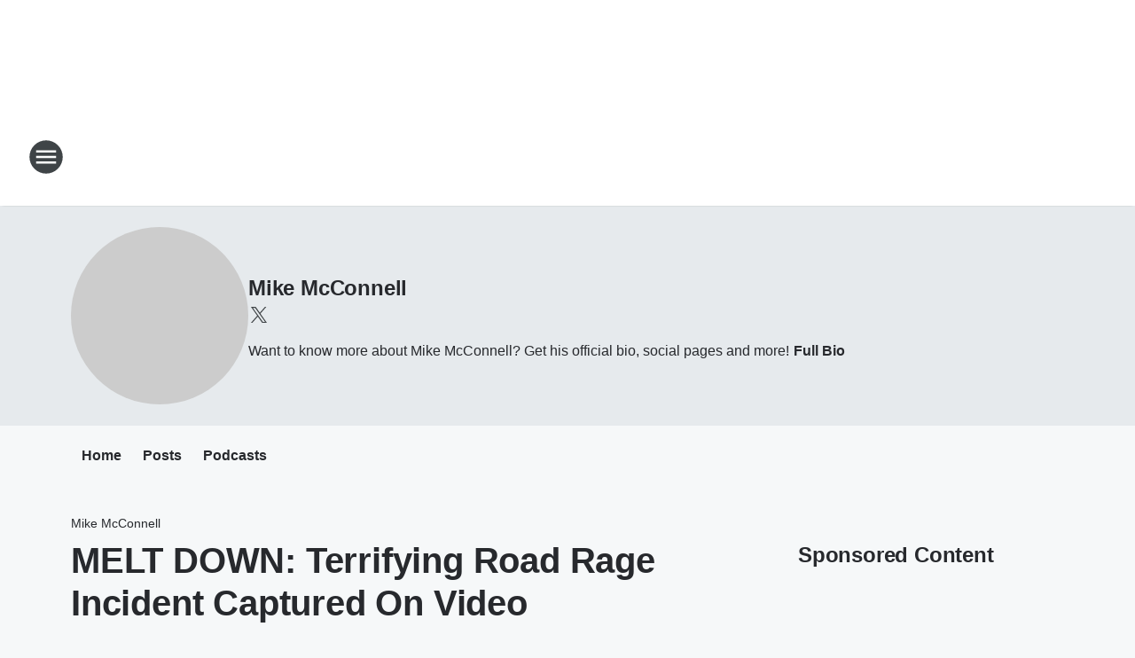

--- FILE ---
content_type: text/html; charset=utf-8
request_url: https://700wlw.iheart.com/featured/mike-mcconnell/content/2023-05-23-melt-down-terrifying-road-rage-incident-captured-on-video/
body_size: 80468
content:
<!DOCTYPE html>
        <html lang="en" dir="ltr">
            <head>
                <meta charset="UTF-8">
                <meta name="viewport" content="width=device-width, initial-scale=1.0">
                
                <style>:root{--color-white:#fff;--color-black:#000;--color-red:red;--color-brand-red:#c6002b;--color-brand-grey:#939697;--palette-red-600:#c6002b;--palette-red-500:#cd212e;--palette-red-400:#e22c3a;--palette-red-300:#f4747c;--palette-red-200:#f79096;--palette-red-100:#f4adb1;--palette-orange-600:#fb6825;--palette-orange-500:#fc833e;--palette-orange-400:#fc9e65;--palette-orange-300:#fdb990;--palette-orange-200:#fdd5bb;--palette-orange-100:#fef1e8;--palette-yellow-600:#fcba38;--palette-yellow-500:#fdc64c;--palette-yellow-400:#fdd36f;--palette-yellow-300:#fddf96;--palette-yellow-200:#feecbf;--palette-yellow-100:#fff8e9;--palette-green-600:#46815a;--palette-green-500:#62aa7b;--palette-green-400:#78d297;--palette-green-300:#8bdea7;--palette-green-200:#9ce2b4;--palette-green-100:#ace7c0;--palette-blue-600:#0055b7;--palette-blue-500:#509da7;--palette-blue-400:#60bac6;--palette-blue-300:#68c8d5;--palette-blue-200:#84dae5;--palette-blue-100:#a3e2eb;--palette-purple-600:#793cb7;--palette-purple-500:#8d5bcd;--palette-purple-400:#a071dc;--palette-purple-300:#a586e5;--palette-purple-200:#b895f2;--palette-purple-100:#c7a3f5;--palette-grey-600:#27292d;--palette-grey-600-rgb:39,41,45;--palette-grey-500:#3f4447;--palette-grey-500-rgb:63,68,71;--palette-grey-400:#717277;--palette-grey-400-rgb:113,114,119;--palette-grey-300:#a9afb2;--palette-grey-300-rgb:169,175,178;--palette-grey-250:#dadfe3;--palette-grey-250-rgb:218,223,227;--palette-grey-200:#e6eaed;--palette-grey-200-rgb:230,234,237;--palette-grey-150:#edf1f3;--palette-grey-150-rgb:237,241,243;--palette-grey-100:#f6f8f9;--palette-grey-100-rgb:246,248,249;--accent-color:var(--palette-grey-600);--station-accent-background:var(--palette-grey-600);--station-accent-background-overlay:var(--accent-color);--station-accent-foreground:var(--color-white);--station-font-family:"Segoe UI",Helvetica,Arial,sans-serif,"Apple Color Emoji","Segoe UI Emoji","Segoe UI Symbol";--body-bgcolor:var(--palette-grey-100);--body-font-family:var(--station-font-family);--body-font-size:1.6rem;--body-font-size-2:1.4rem;--body-text-color:var(--palette-grey-600);--secondary-text-color:var(--palette-grey-500);--caption-text-color:var(--palette-grey-400);--default-link-color:var(--palette-grey-600);--default-link-hover-color:var(--palette-grey-500);--station-link-color:var(--accent-color);--station-link-hover-color:var(--default-link-hover-color);--content-min-width:90rem;--content-max-width:128rem;--grid-vertical-spacing:3.2rem;--base-grid-gap:1.6rem;--region-row-gap:var(--grid-vertical-spacing);--grid-gutter-width:1.6rem;--front-matter-grid-column:2;--two-column-grid-template-columns:var(--grid-gutter-width) minmax(28.8rem,1fr) var(--grid-gutter-width);--full-width-grid-template-columns:1fr;--full-width-grid-block-template-columns:var(--grid-gutter-width) minmax(28.8rem,1fr) var(--grid-gutter-width);--site-theme-overlay-opacity:0.25;--site-theme-foreground-color:var(--palette-grey-500);--site-theme-foreground-hover-color:var(--palette-grey-400);--site-theme-background-color:var(--color-white);--text-highlight-background:var(--color-black);--text-highlight-foreground:var(--color-white);--alert-background-color:var(--palette-blue-600);--alert-foreground-color:var(--color-white);--browser-checker-bg-color:var(--palette-grey-400);--browser-checker-text-color:var(--color-black);--eyebrow-text-color:var(--palette-grey-600);--byline-text-color:var(--palette-grey-600);--button-background:var(--palette-grey-600);--button-foreground:var(--color-white);--button-border:none;--button-padding:1.5rem 2.4rem;--button-radius:99.9rem;--button-font-size:1.5rem;--button-font-weight:600;--button-line-height:2rem;--button-shadow:0 0.1rem 0.3rem rgba(0,0,0,.15);--button-hover-background:var(--palette-grey-500);--button-hover-foreground:var(--color-white);--button-hover-shadow:0 0.3rem 0.5rem rgba(0,0,0,.15);--button-hover-border:var(--button-border);--button-active-background:var(--button-background);--button-active-foreground:var(--button-foreground);--button-active-shadow:var(--button-shadow);--button-active-border:var(--button-border);--button-disabled-background:var(--palette-grey-250);--button-disabled-foreground:var(--palette-grey-300);--button-disabled-shadow:none;--button-disabled-border:var(--button-border);--button-secondary-background:transparent;--button-secondary-foreground:var(--palette-grey-600);--button-secondary-border:0.1rem solid var(--palette-grey-600);--button-secondary-hover-background:var(--palette-grey-150);--button-secondary-hover-foreground:var(--button-secondary-foreground);--button-secondary-hover-border:var(--button-secondary-border);--button-secondary-active-background:var(--palette-grey-600);--button-secondary-active-foreground:var(--color-white);--button-secondary-active-border:var(--button-secondary-border);--button-customized-foreground:var(--body-text-color);--button-customized-background:transparent;--button-customized-hover-foreground:var(--body-text-color);--button-customized-hover-background:transparent;--block-theme-foreground-color:var(--body-text-color);--block-theme-background-color:var(--palette-grey-200);--block-theme-background-overlay:transparent;--heading-vertical-margin:2.4rem;--card-heading-color:var(--palette-grey-600);--card-bg-color:var(--color-white);--card-text-primary-color:var(--palette-grey-600);--card-text-secondary-color:var(--palette-grey-500);--tabs-text-default-color:var(--palette-grey-500);--tabs-text-active-color:var(--palette-grey-600);--fader-bg-color:var(--palette-grey-200);--fader-width:3.2rem;--fader-gradient:linear-gradient(to right,rgba(var(--palette-grey-200-rgb),0) 0%,var(--palette-grey-200) 90%);--viewmore-text-color:var(--palette-grey-600);--heading-text-color:var(--body-text-color);--container-max-width:128rem;--container-horizontal-margin:1.6rem;--container-block-vertical-margin:1.6rem;--container-width:calc(100vw - var(--container-horizontal-margin)*2);--container-block-width:var(--container-width);--navigation-zindex:999;--playerbar-zindex:9;--legalnotice-zindex:10;--modal-zindex:1000;--heading-font-weight:900;--heading-margin-default:0;--heading-1-font-size:3.2rem;--heading-1-line-height:3.6rem;--heading-2-font-size:2.4rem;--heading-2-line-height:2.8rem;--heading-3-font-size:2.4rem;--heading-3-line-height:2.8rem;--heading-4-font-size:1.8rem;--heading-4-line-height:2.2rem;--heading-5-font-size:1.6rem;--heading-5-line-height:2rem;--heading-6-font-size:1.4rem;--heading-6-line-height:1.6rem;--elevation-1:0 0.1rem 0.3rem rgba(0,0,0,.15);--elevation-4:0 0.3rem 0.5rem rgba(0,0,0,.15);--elevation-6:0 0.5rem 0.8rem rgba(0,0,0,.15);--elevation-8:0 0.8rem 2.4rem rgba(0,0,0,.15);--elevation-up:0 -0.1rem 0.3rem -0.3rem #000;--elevation-down:0 0.1rem 0.3rem -0.3rem #000;--weather-icon-color:var(--color-white);--arrow-icon-color:var(--color-white);--icon-default-width:2.4rem;--icon-default-height:2.4rem;--icon-primary-color:var(--palette-grey-500);--icon-secondary-color:var(--color-white);--icon-primary-hover-color:var(--palette-grey-400);--icon-secondary-hover-color:var(--color-white);--search-input-foreground:var(--palette-grey-600);--search-input-background:transparent;--search-container-background:var(--color-white);--search-input-placeholder:var(--palette-grey-400);--template-grid-height:100%}@media screen and (min-width:768px){:root{--max-gutter:calc((100% - var(--container-max-width))/2);--grid-gutter-width:minmax(2rem,var(--max-gutter));--base-grid-gap:3.2rem;--two-column-grid-template-columns:var(--grid-gutter-width) minmax(32rem,60rem) minmax(32rem,38rem) var(--grid-gutter-width)}}@media screen and (min-width:1060px){:root{--grid-gutter-width:minmax(8rem,var(--max-gutter));--two-column-grid-template-columns:var(--grid-gutter-width) minmax(52rem,90rem) 38rem var(--grid-gutter-width);--full-width-grid-block-template-columns:var(--grid-gutter-width) minmax(90rem,1fr) var(--grid-gutter-width);--container-horizontal-margin:8rem;--container-block-vertical-margin:3.2rem;--heading-1-font-size:4rem;--heading-1-line-height:4.8rem;--heading-2-font-size:3.2rem;--heading-2-line-height:3.6rem}}body.theme-night{--site-theme-foreground-color:var(--palette-grey-100);--site-theme-foreground-hover-color:var(--palette-grey-300);--site-theme-background-color:var(--color-black);--alert-background-color:var(--color-white);--alert-foreground-color:var(--color-black);--search-input-foreground:var(--site-theme-foreground-color);--search-container-background:var(--site-theme-background-color);--search-input-placeholder:var(--site-theme-foreground-hover-color);--station-accent-background:var(--color-white);--station-accent-background-overlay:var(--accent-color);--station-accent-foreground:var(--color-black);--block-theme-background-color:var(--palette-grey-600);--block-theme-background-overlay:var(--accent-color);--block-theme-foreground-color:var(--color-white)}body.theme-night .themed-block{--tabs-text-default-color:var(--palette-grey-100);--tabs-text-active-color:var(--palette-grey-200);--card-text-primary-color:var(--block-theme-foreground-color);--card-text-secondary-color:var(--block-theme-foreground-color);--viewmore-text-color:var(--block-theme-foreground-color);--icon-primary-color:var(--block-theme-foreground-color);--heading-text-color:var(--block-theme-foreground-color);--default-link-color:var(--block-theme-foreground-color);--body-text-color:var(--block-theme-foreground-color);--fader-gradient:none;--eyebrow-text-color:var(--block-theme-foreground-color);--button-background:var(--color-white);--button-foreground:var(--palette-grey-600);--button-border:none;--button-hover-background:var(--palette-grey-100);--button-hover-foreground:var(--palette-grey-600);--button-active-background:var(--button-hover-background);--button-active-foreground:var(--button-hover-foreground);--button-disabled-background:var(--palette-grey-400);--button-disabled-foreground:var(--palette-grey-300);--button-secondary-background:transparent;--button-secondary-foreground:var(--color-white);--button-secondary-border:0.1rem solid var(--palette-grey-100);--button-secondary-hover-background:var(--palette-grey-100);--button-secondary-hover-foreground:var(--palette-grey-600);--button-secondary-hover-border:var(--button-secondary-border);--button-secondary-active-background:var(--color-white);--button-secondary-active-foreground:var(--palette-grey-600);--button-secondary-active-border:var(--button-secondary-border)}body.template-coast{--accent-color:var(--palette-grey-100);--body-bgcolor:var(--color-black);--body-text-color:var(--color-white);--card-heading-color:var(--color-white);--card-bg-color:transparent;--card-text-primary-color:var(--color-white);--card-text-secondary-color:var(--palette-grey-100);--heading-text-color:var(--body-text-color);--tabs-text-default-color:var(--color-white);--tabs-text-active-color:var(--palette-grey-100);--button-customized-foreground:var(--default-link-color);--button-customized-hover-foreground:var(--default-link-hover-color)}.card-title{font-size:var(--heading-4-font-size);font-weight:var(--heading-font-weight);line-height:var(--heading-4-line-height)}.alerts:not(:empty),.themed-block{background-color:var(--block-theme-background-color);max-width:none;position:relative}.theme-night .alerts:not(:empty)>*,.theme-night .themed-block>*{position:relative;z-index:1}.theme-night .alerts:not(:empty):before,.theme-night .themed-block:before{background-color:var(--block-theme-background-overlay);content:"";display:inline-flex;height:100%;left:0;opacity:var(--site-theme-overlay-opacity);position:absolute;top:0;width:100%;z-index:0}.subheading{color:var(--secondary-text-color)}.caption{color:var(--caption-text-color)}.scroll-blocker{background-color:rgba(0,0,0,.7);height:100vh;left:0;opacity:0;position:fixed;top:0;transition:visibility 0s ease-in-out,opacity .3s;visibility:hidden;width:100%;z-index:10}.no-content{display:none}.hidden{display:none!important}.search-button{background-color:transparent;border:none;cursor:pointer;line-height:0;margin:0;padding:0}.search-button svg .primary-path{fill:var(--icon-primary-color)}.search-button:active svg .primary-path,.search-button:hover svg .primary-path{fill:var(--icon-primary-hover-color)}.text-default{color:var(--palette-grey-500)}.text-headline{color:var(--palette-grey-600)}.text-caption{color:var(--palette-grey-400)}.text-on-dark{color:#fff}.text-on-light{color:var(--palette-grey-500)}.text-inactive{color:var(--palette-grey-300)}.text-link{color:var(--palette-red-400)}.bg-default{background-color:var(--palette-grey-100)}.bg-light{background-color:#fff}.bg-dark{background-color:var(--palette-grey-600)}.bg-inactive{background-color:var(--palette-grey-300)}.bg-selected{background-color:var(--palette-red-400)}.border-default{border-color:var(--palette-grey-300)}.border-neutral-light{border-color:var(--palette-grey-200)}.border-neutral-dark{border-color:var(--palette-grey-400)}.border-dark{border-color:var(--palette-grey-500)}.card{box-shadow:var(--elevation-1)}.card:hover{box-shadow:var(--elevation-4)}.menu{box-shadow:var(--elevation-6)}.dialog{box-shadow:var(--elevation-8)}.elevation-01,.navigation-bar{box-shadow:var(--elevation-1)}.elevation-01,.elevation-04{border-radius:.6rem}.elevation-04{box-shadow:var(--elevation-4)}.elevation-06{border-radius:.6rem;box-shadow:var(--elevation-6)}.elevation-08{border-radius:.6rem;box-shadow:var(--elevation-8)}.elevation-up{border-radius:.6rem;box-shadow:var(--elevation-up)}.img-responsive{height:auto;max-width:100%}.warning-text{background:var(--palette-yellow-300);border-radius:.6rem;box-shadow:0 .4rem .4rem rgba(0,0,0,.1);color:var(--palette-grey-600);display:flex;font-size:1.6rem;font-weight:400;gap:.8rem;padding:1.6rem;width:100%}.warning-text:before{content:url("data:image/svg+xml;utf8,<svg xmlns='http://www.w3.org/2000/svg' fill='brown'><path d='M11.777.465a.882.882 0 00-1.554 0L.122 18.605C-.224 19.225.208 20 .899 20H21.1c.691 0 1.123-.775.777-1.395L11.777.465zM11 12.5c-.55 0-1-.45-1-1v-4c0-.55.45-1 1-1s1 .45 1 1v4c0 .55-.45 1-1 1zm0 4a1 1 0 110-2 1 1 0 010 2z' /></svg>");display:block;height:2rem;width:2.2rem}.fader{position:relative}.fader:after{background:var(--fader-gradient);content:"";display:inline-block;height:100%;position:absolute;right:-.1rem;top:-.1rem;width:var(--fader-width)}.fader .fade{display:none}.alerts:not(:empty){margin-bottom:-.1rem;padding:2.4rem 0}hr.divider{background-color:var(--palette-grey-300);border:none;height:.1rem;margin:0}hr.dark{background:var(--palette-grey-400)}html{font-size:10px;margin:0;max-width:100vw;padding:0;width:100%}html *{box-sizing:border-box}@-moz-document url-prefix(){body{font-weight:lighter}}body{background-color:var(--body-bgcolor);color:var(--body-text-color);font-family:var(--body-font-family);font-size:var(--body-font-size);margin:0;overflow:hidden;overflow-anchor:none;padding:0;position:relative;width:100%}body.no-scroll{height:100vh;overflow:hidden}body.no-scroll .scroll-blocker{opacity:1;visibility:visible}a{color:var(--default-link-color)}a.next-page{height:.1rem;visibility:hidden}h1,h2,h3,h4,h5,h6{color:var(--heading-text-color);font-weight:var(--heading-font-weight);margin:var(--heading-margin-default)}h1,h2,h3,h4{letter-spacing:-.02rem}h1{font-size:var(--heading-1-font-size);line-height:var(--heading-1-line-height)}h2{font-size:var(--heading-2-font-size);line-height:var(--heading-2-line-height)}h3{font-size:var(--heading-3-font-size);line-height:var(--heading-3-line-height)}h4{font-size:var(--heading-4-font-size);line-height:var(--heading-4-line-height)}h5{font-size:var(--heading-5-font-size);line-height:var(--heading-5-line-height)}h6{font-size:var(--heading-6-font-size);line-height:var(--heading-6-line-height)}figure{margin:0 auto}[type=email],[type=number],[type=password],input[type=text]{background:#fff;border:.1rem solid #717277;border-radius:.6rem}.tabbed-item:focus{background-color:#ff0!important;outline:.2rem dashed red!important}button{font-family:var(--body-font-family)}svg .primary-path{fill:var(--icon-primary-color)}svg .secondary-path{fill:var(--icon-secondary-color)}::selection{background-color:var(--text-highlight-background);color:var(--text-highlight-foreground)}@media print{@page{size:A4 portrait;margin:1cm}::-webkit-scrollbar{display:none}body{background:#fff!important;color:#000;font:13pt Georgia,Times New Roman,Times,serif;line-height:1.3;margin:0}#app{display:block;height:100%;width:auto}h1{font-size:24pt}h2,h3,h4{font-size:14pt;margin-top:2.5rem}h1,h2,h3,h4,h5,h6{page-break-after:avoid}a,blockquote,h1,h2,h3,h4,h5,h6,img,p{page-break-inside:avoid}img{page-break-after:avoid}pre,table{page-break-inside:avoid}a,a:link,a:visited{background:transparent;color:#520;font-weight:700;text-align:left;text-decoration:underline}a[href^="#"]{font-weight:400;text-decoration:none}a:after>img,article a[href^="#"]:after{content:""}address,blockquote,dd,dt,li,p{font-size:100%}ol,ul{list-style:square;margin-bottom:20pt;margin-left:18pt}li{line-height:1.6em}.component-site-header{display:block;position:relative}.component-site-header .main-header-items{display:block;width:100%}iframe{height:0!important;line-height:0pt!important;overflow:hidden!important;white-space:nowrap;width:0!important}.component-ad-unit,.component-pushdown,.component-recommendation,.component-social-network-icons,.footer-national-links,.lower-footer-national-links,.nav-toggler,.search-user-container,.share-icons,iframe,nav{display:none}}.component-app{background-color:pink;display:flex;flex-direction:column}.template-grid{display:grid;grid-template-areas:"router-outlet" "player-bar";grid-template-columns:1fr;grid-template-rows:1fr auto;height:100vh;height:var(--template-grid-height);overflow:hidden}.template-grid>.component-routes{grid-area:router-outlet;overflow:auto}.template-grid>.ihr-player-bar{grid-area:player-bar}
/*# sourceMappingURL=local-critical-style.5a54a2ee878d2c1e77ca.css.map*/</style>
                <link rel="preconnect" href="https://static.inferno.iheart.com" data-reactroot=""/><link rel="preconnect" href="https://i.iheart.com" data-reactroot=""/><link rel="preconnect" href="https://webapi.radioedit.iheart.com" data-reactroot=""/><link rel="preconnect" href="https://us.api.iheart.com" data-reactroot=""/><link rel="preconnect" href="https://https://cdn.cookielaw.org" data-reactroot=""/><link rel="preconnect" href="https://www.iheart.com" data-reactroot=""/><link rel="dns-prefetch" href="https://static.inferno.iheart.com" data-reactroot=""/><link rel="preload" href="https://cdn.cookielaw.org/consent/7d044e9d-e966-4b73-b448-a29d06f71027/otSDKStub.js" as="script" data-reactroot=""/><link rel="preload" href="https://cdn.cookielaw.org/opt-out/otCCPAiab.js" as="script" data-reactroot=""/>
                
                <link data-chunk="bundle" rel="stylesheet" href="https://static.inferno.iheart.com/inferno/styles/bundle.59591de6039be7feaf3d.css">
<link data-chunk="local" rel="stylesheet" href="https://static.inferno.iheart.com/inferno/styles/local.bc06f128f534d4a5d747.css">
<link data-chunk="microsite-MicrositeHeader-component" rel="stylesheet" href="https://static.inferno.iheart.com/inferno/styles/microsite-MicrositeHeader-component.780a6e13066902c1f710.css">
<link data-chunk="microsite-MicrositeMenu-component" rel="stylesheet" href="https://static.inferno.iheart.com/inferno/styles/microsite-MicrositeMenu-component.809d23021acde53612aa.css">
<link data-chunk="FrontMatter-component" rel="stylesheet" href="https://static.inferno.iheart.com/inferno/styles/FrontMatter-component.2085be03ea772e448ffc.css">
<link data-chunk="Heading-component" rel="stylesheet" href="https://static.inferno.iheart.com/inferno/styles/Heading-component.d79a5c95e6ef67a97bca.css">
<link data-chunk="HtmlEmbedLegacy-component" rel="stylesheet" href="https://static.inferno.iheart.com/inferno/styles/HtmlEmbedLegacy-component.b4b15f07245686764032.css">
<link data-chunk="core-page-blocks-recommendation-Recommendation-component" rel="stylesheet" href="https://static.inferno.iheart.com/inferno/styles/core-page-blocks-recommendation-Recommendation-component.2fbf0f823711108d2479.css">
<link data-chunk="core-page-blocks-datasource-DatasourceLoader-component" rel="stylesheet" href="https://static.inferno.iheart.com/inferno/styles/core-page-blocks-datasource-DatasourceLoader-component.ed118ca85e0cefc658b6.css">
<link data-chunk="components-Eyebrow-component" rel="stylesheet" href="https://static.inferno.iheart.com/inferno/styles/Eyebrow-component.23e83d8b8cab22ea99d6.css">
                <style data-reactroot="">:root {
        --station-font-family: "Roboto","Segoe UI",Helvetica,Arial,sans-serif,"Apple Color Emoji","Segoe UI Emoji","Segoe UI Symbol";
        --gradient-start: hsl(216,100%,31.1%);
        --gradient-stop: hsl(216,100%,25.1%);
        
                --accent-color: #005AE1;
            
        
             --darkFooterColor: hsl(216,100%,29.1%);
             
        --premiere-footer-dark-color:var(--darkFooterColor);
    }</style>
                
                <title data-rh="true">MELT DOWN: Terrifying Road Rage Incident Captured On Video | 700WLW | Mike McConnell</title>
                <link data-rh="true" rel="shortcut icon" type="" title="" href="https://i.iheart.com/v3/re/new_assets/5935aa65fa419ebe5cee7448?ops=gravity(%22center%22),contain(32,32),quality(65)"/><link data-rh="true" rel="apple-touch-icon" type="" title="" href="https://i.iheart.com/v3/re/new_assets/5935aa65fa419ebe5cee7448?ops=new(),flood(%22white%22),swap(),merge(%22over%22),gravity(%22center%22),contain(167,167),quality(80),format(%22png%22)"/><link data-rh="true" rel="image_src" type="" title="" href="https://i.iheart.com/v3/re/assets.getty/6346ab02c36a2a8d3a443aae?ops=gravity(%22north%22),fit(1200,675),quality(65)"/><link data-rh="true" rel="canonical" type="" title="" href="https://700wlw.iheart.com/featured/mike-mcconnell/content/2023-05-23-melt-down-terrifying-road-rage-incident-captured-on-video/"/><link data-rh="true" rel="amphtml" type="" title="" href="https://700wlw.iheart.com/alternate/amp/2023-05-23-melt-down-terrifying-road-rage-incident-captured-on-video/"/>
                <meta data-rh="true" property="og:locale" content="en_us"/><meta data-rh="true" name="msapplication-TileColor" content="#fff"/><meta data-rh="true" name="msvalidate.01" content="E98E323249F89ACF6294F958692E230B"/><meta data-rh="true" name="format-detection" content="telephone=no"/><meta data-rh="true" name="theme-color" content="#005AE1"/><meta data-rh="true" property="og:title" content="MELT DOWN: Terrifying Road Rage Incident Captured On Video | 700WLW | Mike McConnell"/><meta data-rh="true" property="twitter:title" content="MELT DOWN: Terrifying Road Rage Incident Captured On Video | 700WLW | Mike McConnell"/><meta data-rh="true" itemprop="name" content="MELT DOWN: Terrifying Road Rage Incident Captured On Video | 700WLW | Mike McConnell"/><meta data-rh="true" name="description" content="Want to know more about Mike McConnell? Get his official bio, social pages and more!"/><meta data-rh="true" property="og:description" content="Want to know more about Mike McConnell? Get his official bio, social pages and more!"/><meta data-rh="true" property="twitter:description" content="Want to know more about Mike McConnell? Get his official bio, social pages and more!"/><meta data-rh="true" itemprop="description" content="Want to know more about Mike McConnell? Get his official bio, social pages and more!"/><meta data-rh="true" name="keywords" content="mike mcconnell, 700wlw, the big one, cincinnati, news radio, talkshow, radio"/><meta data-rh="true" property="og:url" content="https://700wlw.iheart.com/featured/mike-mcconnell/content/2023-05-23-melt-down-terrifying-road-rage-incident-captured-on-video/"/><meta data-rh="true" property="twitter:url" content="https://700wlw.iheart.com/featured/mike-mcconnell/content/2023-05-23-melt-down-terrifying-road-rage-incident-captured-on-video/"/><meta data-rh="true" itemprop="url" content="https://700wlw.iheart.com/featured/mike-mcconnell/content/2023-05-23-melt-down-terrifying-road-rage-incident-captured-on-video/"/><meta data-rh="true" name="thumbnail" content="https://i.iheart.com/v3/re/assets.getty/6346ab02c36a2a8d3a443aae?ops=gravity(%22north%22),fit(1200,675),quality(65)"/><meta data-rh="true" property="og:image" content="https://i.iheart.com/v3/re/assets.getty/6346ab02c36a2a8d3a443aae?ops=gravity(%22north%22),fit(1200,675),quality(65)"/><meta data-rh="true" property="og:image:width" content="1200"/><meta data-rh="true" property="og:image:height" content="675"/><meta data-rh="true" property="twitter:image" content="https://i.iheart.com/v3/re/assets.getty/6346ab02c36a2a8d3a443aae?ops=gravity(%22north%22),fit(1200,675),quality(65)"/><meta data-rh="true" itemprop="image" content="https://i.iheart.com/v3/re/assets.getty/6346ab02c36a2a8d3a443aae?ops=gravity(%22north%22),fit(1200,675),quality(65)"/><meta data-rh="true" name="msapplication-TileImage" content="https://i.iheart.com/v3/re/assets.getty/6346ab02c36a2a8d3a443aae?ops=gravity(%22north%22),fit(1200,675),quality(65)"/><meta data-rh="true" property="twitter:card" content="summary_large_image"/><meta data-rh="true" property="twitter:site" content="@McConnell700WLW"/><meta data-rh="true" property="twitter:creator" content="@McConnell700WLW"/><meta data-rh="true" property="twitter:domain" content="700wlw.iheart.com"/><meta data-rh="true" property="og:site_name" content="Mike McConnell"/><meta data-rh="true" name="application-name" content="700WLW"/><meta data-rh="true" property="fb:app_id" content="200512926639104"/><meta data-rh="true" property="fb:pages" content="121976024495634"/><meta data-rh="true" name="google-site-verification" content="p2FWrUKxtwBmQgHV4CjD80oKdZZBjmMNByoWvZMsYso"/><meta data-rh="true" property="twitter::tile:image" content="https://i.iheart.com/v3/re/assets.getty/6346ab02c36a2a8d3a443aae?ops=gravity(%22north%22),fit(1200,675),quality(65)"/><meta data-rh="true" property="og:type" content="article"/><meta data-rh="true" property="twitter:tile:template:testing" content="1"/><meta data-rh="true" name="robots" content="max-image-preview:large"/>
                
            </head>
            <body class="theme-light template-default">
                <div id="app"><div class="component-template template-grid" data-reactroot=""><div class="component-routes"><div class="component-pushdown"><div tabindex="-1" class="component-ad-unit lazy-load" data-position="3330" data-split="50" id="dfp-ad-3330-ad:top-leaderboard"></div></div><header class="component-site-header"><section class="main-header-items"><button aria-label="Open Site Navigation" class="nav-toggler" tabindex="0"><svg tabindex="-1" focusable="false" class="svg-icon icon-hamburger" width="32px" height="32px" viewBox="0 0 32 32" fill="none" xmlns="http://www.w3.org/2000/svg"><circle cx="16" cy="16" r="15" fill="none" stroke="none" stroke-width="2"></circle><path fill-rule="evenodd" clip-rule="evenodd" tabindex="-1" class="primary-path" fill="none" d="M7 22h18v-2H7v2zm0-5h18v-2H7v2zm0-7v2h18v-2H7z"></path></svg></button><nav class="" tabindex="-1" aria-hidden="true" aria-label="Primary Site Navigation" id="component-site-nav"><header class="navbar-header"><figure class="component-station-logo"><a aria-label="Station Link" tabindex="0" href="/"><img src="https://i.iheart.com/v3/re/new_assets/5935aa65fa419ebe5cee7448?ops=gravity(%22center%22),contain(180,60)&amp;quality=80" data-src="https://i.iheart.com/v3/re/new_assets/5935aa65fa419ebe5cee7448?ops=gravity(%22center%22),contain(180,60)&amp;quality=80" data-srcset="https://i.iheart.com/v3/re/new_assets/5935aa65fa419ebe5cee7448?ops=gravity(%22center%22),contain(180,60)&amp;quality=80 1x,https://i.iheart.com/v3/re/new_assets/5935aa65fa419ebe5cee7448?ops=gravity(%22center%22),contain(360,120)&amp;quality=80 2x" sizes="" alt="700WLW - Cincinnati&#x27;s News Radio" class="lazyload" srcSet="https://i.iheart.com/v3/re/new_assets/5935aa65fa419ebe5cee7448?ops=gravity(%22center%22),contain(180,60)&amp;quality=80 1x,https://i.iheart.com/v3/re/new_assets/5935aa65fa419ebe5cee7448?ops=gravity(%22center%22),contain(360,120)&amp;quality=80 2x" width="180" height="60"/></a></figure><button class="CloseButton-module_close_4S+oa undefined" aria-label="Close Site Navigation" tabindex="0"><svg class="svg-icon icon-close" focusable="false" tabindex="-1" aria-hidden="true" width="24" height="24" viewBox="0 0 24 24" fill="none" xmlns="http://www.w3.org/2000/svg"><path aria-hidden="true" focusable="false" tabindex="-1" class="primary-path" d="M18.3 5.70997C17.91 5.31997 17.28 5.31997 16.89 5.70997L12 10.59L7.10997 5.69997C6.71997 5.30997 6.08997 5.30997 5.69997 5.69997C5.30997 6.08997 5.30997 6.71997 5.69997 7.10997L10.59 12L5.69997 16.89C5.30997 17.28 5.30997 17.91 5.69997 18.3C6.08997 18.69 6.71997 18.69 7.10997 18.3L12 13.41L16.89 18.3C17.28 18.69 17.91 18.69 18.3 18.3C18.69 17.91 18.69 17.28 18.3 16.89L13.41 12L18.3 7.10997C18.68 6.72997 18.68 6.08997 18.3 5.70997Z" fill="#3F4447"></path></svg></button></header><hr class="divider"/><section class="nav-inner-wrapper"><ul style="max-height:calc(100vh - 100px)" class="menu-container main-nav"><li class="menu-top-label"><button aria-label="Listen" class="button-text" tabindex="0"><span class="menu-label">Listen</span></button></li><li data-testid="menu-top-label" class="menu-top-label menu-toggler"><button aria-label="Toggle Menu for 700WLW On-Air" class="button-text" tabindex="0"><span class="menu-label">700WLW On-Air</span><svg tabindex="-1" focusable="false" class="svg-icon icon-expand" width="24" height="24" viewBox="0 0 24 24" fill="none" xmlns="http://www.w3.org/2000/svg"><path class="primary-path" tabindex="-1" d="M15.88 9.29006L12 13.1701L8.11998 9.29006C7.72998 8.90006 7.09998 8.90006 6.70998 9.29006C6.31998 9.68006 6.31998 10.3101 6.70998 10.7001L11.3 15.2901C11.69 15.6801 12.32 15.6801 12.71 15.2901L17.3 10.7001C17.69 10.3101 17.69 9.68006 17.3 9.29006C16.91 8.91006 16.27 8.90006 15.88 9.29006Z"></path></svg></button><ul class="submenu-container" aria-hidden="true"><li><a aria-label="Thom Brennaman" tabindex="0" href="/featured/thom-brennaman/">Thom Brennaman</a></li><li><a aria-label="Scott Sloan" tabindex="0" href="/featured/scott-sloan/">Scott Sloan</a></li><li><a aria-label="Bill Cunningham" tabindex="0" href="/featured/bill-cunningham/">Bill Cunningham</a></li><li><a aria-label="Eddie &amp; Rocky" tabindex="0" href="/featured/eddie-rocky/">Eddie &amp; Rocky</a></li><li><a aria-label="Lance McAlister" tabindex="0" href="/featured/lance-mcalister/">Lance McAlister</a></li><li><a aria-label="Mo Egger" tabindex="0" href="/featured/mo-egger/">Mo Egger</a></li><li><a aria-label="Aviation Blog - Jay Ratliff" tabindex="0" href="/featured/aviation-blog-jay-ratliff/">Aviation Blog - Jay Ratliff</a></li><li><a aria-label="At Home with Gary Sullivan" tabindex="0" href="/featured/gary-sullivan/">At Home with Gary Sullivan</a></li><li><a aria-label="The Lutheran Hour" tabindex="0" href="/featured/the-lutheran-hour/">The Lutheran Hour</a></li></ul></li><li data-testid="menu-top-label" class="menu-top-label menu-toggler"><button aria-label="Toggle Menu for News &amp; Closings" class="button-text" tabindex="0"><span class="menu-label">News &amp; Closings</span><svg tabindex="-1" focusable="false" class="svg-icon icon-expand" width="24" height="24" viewBox="0 0 24 24" fill="none" xmlns="http://www.w3.org/2000/svg"><path class="primary-path" tabindex="-1" d="M15.88 9.29006L12 13.1701L8.11998 9.29006C7.72998 8.90006 7.09998 8.90006 6.70998 9.29006C6.31998 9.68006 6.31998 10.3101 6.70998 10.7001L11.3 15.2901C11.69 15.6801 12.32 15.6801 12.71 15.2901L17.3 10.7001C17.69 10.3101 17.69 9.68006 17.3 9.29006C16.91 8.91006 16.27 8.90006 15.88 9.29006Z"></path></svg></button><ul class="submenu-container" aria-hidden="true"><li><a aria-label="Local News" tabindex="0" href="/topic/local-news/">Local News</a></li><li><a aria-label="Cincinnati Open" tabindex="0" href="/featured/cincinnati-open/">Cincinnati Open</a></li><li><a aria-label="Closings and Delays" tabindex="0" href="/content/2020-11-23-local-school-closings-in-the-tri-state/">Closings and Delays</a></li><li><a aria-label="National News" tabindex="0" href="/topic/national-news/">National News</a></li><li><a aria-label="Weather" tabindex="0" href="/weather/">Weather</a></li><li><a aria-label="Traffic" tabindex="0" href="/traffic/">Traffic</a></li></ul></li><li data-testid="menu-top-label" class="menu-top-label menu-toggler"><button aria-label="Toggle Menu for Podcasts" class="button-text" tabindex="0"><span class="menu-label">Podcasts</span><svg tabindex="-1" focusable="false" class="svg-icon icon-expand" width="24" height="24" viewBox="0 0 24 24" fill="none" xmlns="http://www.w3.org/2000/svg"><path class="primary-path" tabindex="-1" d="M15.88 9.29006L12 13.1701L8.11998 9.29006C7.72998 8.90006 7.09998 8.90006 6.70998 9.29006C6.31998 9.68006 6.31998 10.3101 6.70998 10.7001L11.3 15.2901C11.69 15.6801 12.32 15.6801 12.71 15.2901L17.3 10.7001C17.69 10.3101 17.69 9.68006 17.3 9.29006C16.91 8.91006 16.27 8.90006 15.88 9.29006Z"></path></svg></button><ul class="submenu-container" aria-hidden="true"><li><a href="https://www.iheart.com/podcast/1248-thom-brennaman-271686446/" target="_blank" rel="noopener" aria-label="Thom Brennaman">Thom Brennaman</a></li><li><a href="https://www.iheart.com/show/139-Mike-McConnell/" target="_blank" rel="noopener" aria-label="Mike McConnell">Mike McConnell</a></li><li><a href="https://www.iheart.com/show/Scott-Sloan-On-Demand/" target="_blank" rel="noopener" aria-label="Scott Sloan">Scott Sloan</a></li><li><a href="https://www.iheart.com/talk/show/Bill-Cunningham/" target="_blank" rel="noopener" aria-label="Bill Cunningham">Bill Cunningham</a></li><li><a href="https://www.iheart.com/podcast/eddie-rocky-20799661/" target="_blank" rel="noopener" aria-label="Eddie &amp; Rocky">Eddie &amp; Rocky</a></li><li><a href="https://www.iheart.com/show/Lance-McAlister/" target="_blank" rel="noopener" aria-label="Lance McAlister">Lance McAlister</a></li><li><a href="https://www.iheart.com/podcast/139-Mo-Egger-ESPN-1530-700WLW-25690961/" target="_blank" rel="noopener" aria-label="Mo Egger">Mo Egger</a></li><li><a href="https://www.iheart.com/podcast/gary-jeff-walker-20806060/" target="_blank" rel="noopener" aria-label="Gary Jeff Walker">Gary Jeff Walker</a></li><li><a href="https://www.iheart.com/podcast/americas-truckin-network-20475764/" target="_blank" rel="noopener" aria-label="America&#x27;s Truckin&#x27; Network">America&#x27;s Truckin&#x27; Network</a></li><li><a href="https://www.iheart.com/podcast/mike-allen-29515262/" target="_blank" rel="noopener" aria-label="Mike Allen ">Mike Allen </a></li><li><a href="https://www.iheart.com/podcast/Ken-Broo-20809252/" target="_blank" rel="noopener" aria-label="Ken Broo">Ken Broo</a></li><li><a href="https://www.iheart.com/podcast/182-Sterling-on-700WLW-28237230/" target="_blank" rel="noopener" aria-label="Sterling">Sterling</a></li><li><a href="https://www.iheart.com/podcast/71-five-rounds-with-rocky-59509002/" target="_blank" rel="noopener" aria-label="Five Rounds with Rocky">Five Rounds with Rocky</a></li><li><a href="https://www.iheart.com/podcast/53-iheart-cinci-podcast-97331716/" target="_blank" rel="noopener" aria-label="iHeart Cinci">iHeart Cinci</a></li><li><a href="https://www.iheart.com/podcast/71-700WLW-Weekends-28226057/" target="_blank" rel="noopener" aria-label="700WLW Weekends">700WLW Weekends</a></li><li><a href="https://www.iheart.com/podcast/71-The-Big-Outdoors-28197200/" target="_blank" rel="noopener" aria-label="Big Outdoors">Big Outdoors</a></li><li><a href="https://www.iheart.com/podcast/71-Brennaman-Jones-On-Baseball-28195539/" target="_blank" rel="noopener" aria-label="Brennaman &amp; Jones on Baseball">Brennaman &amp; Jones on Baseball</a></li><li><a href="https://www.iheart.com/podcast/71-Cincinnati-Bengals-Football-28195525/" target="_blank" rel="noopener" aria-label="NFL Football Talk">NFL Football Talk</a></li><li><a href="https://www.iheart.com/podcast/71-uc-bearcats-talk-29976590/" target="_blank" rel="noopener" aria-label="UC Coach&#x27;s Shows">UC Coach&#x27;s Shows</a></li><li><a href="https://www.iheart.com/podcast/dave-the-it-guy-28337656/" target="_blank" rel="noopener" aria-label="Dave the IT Guy">Dave the IT Guy</a></li><li><a href="https://www.iheart.com/podcast/reds-hot-stove-league-20803716/" target="_blank" rel="noopener" aria-label="Reds Hot Stove League">Reds Hot Stove League</a></li><li><a href="https://www.iheart.com/podcast/71-trihealth-medical-minute-60798033/" target="_blank" rel="noopener" aria-label="TriHealth Medical Minute">TriHealth Medical Minute</a></li><li><a href="https://www.iheart.com/podcast/1248-clermont-county-veterans-316580894/" target="_blank" rel="noopener" aria-label="Clermont County Veterans Services Podcast">Clermont County Veterans Services Podcast</a></li></ul></li><li data-testid="menu-top-label" class="menu-top-label menu-toggler"><button aria-label="Toggle Menu for Features" class="button-text" tabindex="0"><span class="menu-label">Features</span><svg tabindex="-1" focusable="false" class="svg-icon icon-expand" width="24" height="24" viewBox="0 0 24 24" fill="none" xmlns="http://www.w3.org/2000/svg"><path class="primary-path" tabindex="-1" d="M15.88 9.29006L12 13.1701L8.11998 9.29006C7.72998 8.90006 7.09998 8.90006 6.70998 9.29006C6.31998 9.68006 6.31998 10.3101 6.70998 10.7001L11.3 15.2901C11.69 15.6801 12.32 15.6801 12.71 15.2901L17.3 10.7001C17.69 10.3101 17.69 9.68006 17.3 9.29006C16.91 8.91006 16.27 8.90006 15.88 9.29006Z"></path></svg></button><ul class="submenu-container" aria-hidden="true"><li><a aria-label="Events" tabindex="0" href="/calendar/">Events</a></li><li><a aria-label="Photos" tabindex="0" href="/topic/photos/">Photos</a></li><li><a aria-label="CEO’s You Should Know" tabindex="0" href="/featured/spotlight-on-cincinnati-business/">CEO’s You Should Know</a></li><li><a href="http://saveoncincy.com/" target="_self" aria-label="Save On Cincy">Save On Cincy</a></li><li><a aria-label="Newsletter" tabindex="0" href="/newsletter/">Newsletter</a></li></ul></li><li data-testid="menu-top-label" class="menu-top-label menu-toggler"><button aria-label="Toggle Menu for 700WLW 100th Anniversary  " class="button-text" tabindex="0"><span class="menu-label">700WLW 100th Anniversary  </span><svg tabindex="-1" focusable="false" class="svg-icon icon-expand" width="24" height="24" viewBox="0 0 24 24" fill="none" xmlns="http://www.w3.org/2000/svg"><path class="primary-path" tabindex="-1" d="M15.88 9.29006L12 13.1701L8.11998 9.29006C7.72998 8.90006 7.09998 8.90006 6.70998 9.29006C6.31998 9.68006 6.31998 10.3101 6.70998 10.7001L11.3 15.2901C11.69 15.6801 12.32 15.6801 12.71 15.2901L17.3 10.7001C17.69 10.3101 17.69 9.68006 17.3 9.29006C16.91 8.91006 16.27 8.90006 15.88 9.29006Z"></path></svg></button><ul class="submenu-container" aria-hidden="true"><li><a aria-label="Touring the old Crosley Building" tabindex="0" href="/content/2022-04-06-touring-the-old-crosley-building-in-camp-washington-former-home-of-700-wlw/">Touring the old Crosley Building</a></li><li><a aria-label="Touring 700WLW&#x27;s Historic Transmitter and Mammoth Tower" tabindex="0" href="/content/2022-06-15-touring-700-wlws-historic-transmitter-and-mammoth-tower-in-mason/">Touring 700WLW&#x27;s Historic Transmitter and Mammoth Tower</a></li><li><a aria-label="Returning to the Old Studios Downtown" tabindex="0" href="/content/2023-01-24-combs-mcconnell-willy-seg-man-and-dave-yiddy-armbruster-all-started-here/">Returning to the Old Studios Downtown</a></li></ul></li><li class="menu-top-label menu-toggler"><button aria-label="Toggle Menu for Contests &amp; Promotions" class="button-text" tabindex="0"><span class="menu-label">Contests &amp; Promotions</span><svg tabindex="-1" focusable="false" class="svg-icon icon-expand" width="24" height="24" viewBox="0 0 24 24" fill="none" xmlns="http://www.w3.org/2000/svg"><path class="primary-path" tabindex="-1" d="M15.88 9.29006L12 13.1701L8.11998 9.29006C7.72998 8.90006 7.09998 8.90006 6.70998 9.29006C6.31998 9.68006 6.31998 10.3101 6.70998 10.7001L11.3 15.2901C11.69 15.6801 12.32 15.6801 12.71 15.2901L17.3 10.7001C17.69 10.3101 17.69 9.68006 17.3 9.29006C16.91 8.91006 16.27 8.90006 15.88 9.29006Z"></path></svg></button><ul class="submenu-container" aria-hidden="true"><li><a href="https://www.donorschoose.org/iheartradio" target="_blank" rel="noopener" aria-label="Give Your Favorite Teacher A Chance To Win $5,000 In Classroom Supplies!">Give Your Favorite Teacher A Chance To Win $5,000 In Classroom Supplies!</a></li><li><a href="https://www.iheartradiobroadway.com/featured/iheart-amda/" target="_blank" rel="noopener" aria-label="Win A Full-Tuition Scholarship To AMDA College Of The Performing Arts!">Win A Full-Tuition Scholarship To AMDA College Of The Performing Arts!</a></li><li><a aria-label="[WIN TICKETS] Cincinnati Cyclones" tabindex="0" href="/promotions/win-tickets-cincinnati-cyclones-1829549/">[WIN TICKETS] Cincinnati Cyclones</a></li><li><a aria-label="[WIN TICKETS] JOURNEY @ HERITAGE BANK CENTER" tabindex="0" href="/promotions/win-tickets-journey-heritage-bank-center-1831362/">[WIN TICKETS] JOURNEY @ HERITAGE BANK CENTER</a></li><li><a aria-label="[WIN TICKETS] ROD STEWART @ RIVERBEND MUSIC CENTER" tabindex="0" href="/promotions/win-tickets-rod-stewart-riverbend-music-1831875/">[WIN TICKETS] ROD STEWART @ RIVERBEND MUSIC CENTER</a></li><li><a aria-label="All Contests &amp; Promotions" tabindex="0" href="/promotions/">All Contests &amp; Promotions</a></li><li><a aria-label="Contest Rules" tabindex="0" href="/rules/">Contest Rules</a></li></ul></li><li class="menu-top-label"><a tabindex="0" href="/contact/">Contact</a></li><li class="menu-top-label"><a tabindex="0" href="/newsletter/">Newsletter</a></li><li class="menu-top-label"><a tabindex="0" href="/advertise/">Advertise on 700WLW</a></li><li class="menu-top-label"><a href="tel:1-844-844-iHeart">1-844-844-iHeart</a></li><ul class="component-social-icons"><li class="icon-container"><a href="//www.facebook.com/700wlw" aria-label="Visit us on facebook" target="_blank" rel="noopener"><svg tabindex="-1" focusable="false" class="svg-icon icon-facebook" width="24" height="24" viewBox="0 0 24 24" xmlns="http://www.w3.org/2000/svg" fill="none"><path class="primary-path" tabindex="-1" d="M21 12C21 7.02891 16.9711 3 12 3C7.02891 3 3 7.02891 3 12C3 16.493 6.29062 20.216 10.5938 20.891V14.6016H8.30859V12H10.5938V10.0172C10.5938 7.76191 11.9367 6.51562 13.9934 6.51562C14.9777 6.51562 16.0078 6.69141 16.0078 6.69141V8.90625H14.8723C13.7543 8.90625 13.4062 9.60059 13.4062 10.3125V12H15.9023L15.5033 14.6016H13.4062V20.891C17.7094 20.216 21 16.493 21 12Z" fill="#27292D"></path><path class="secondary-path" tabindex="-1" d="M15.5033 14.6016L15.9023 12H13.4062V10.3125C13.4062 9.60059 13.7543 8.90625 14.8723 8.90625H16.0078V6.69141C16.0078 6.69141 14.9777 6.51562 13.9934 6.51562C11.9367 6.51562 10.5938 7.76191 10.5938 10.0172V12H8.30859V14.6016H10.5938V20.891C11.0525 20.9631 11.5219 21 12 21C12.4781 21 12.9475 20.9631 13.4062 20.891V14.6016H15.5033Z" fill="white"></path></svg></a></li><li class="icon-container"><a href="//www.x.com/700wlw" aria-label="Visit us on X" target="_blank" rel="noopener"><svg tabindex="-1" focusable="false" class="svg-icon icon-twitter" xmlns="http://www.w3.org/2000/svg" width="24" height="24" viewBox="0 0 24 24" fill="none"><path class="primary-path" d="M13.7124 10.6218L20.4133 3H18.8254L13.0071 9.61788L8.35992 3H3L10.0274 13.0074L3 21H4.58799L10.7324 14.0113L15.6401 21H21L13.7124 10.6218ZM11.5375 13.0956L10.8255 12.0991L5.16017 4.16971H7.59922L12.1712 10.5689L12.8832 11.5655L18.8262 19.8835H16.3871L11.5375 13.0956Z" fill="#27292D"></path></svg></a></li><li class="icon-container"><a href="//www.youtube.com/channel/UCG-ZoTqYqXByhWxHjJJdUqw" aria-label="Visit us on youtube" target="_blank" rel="noopener"><svg tabindex="-1" focusable="false" class="svg-icon icon-youtube" width="24" height="24" viewBox="0 0 24 24" fill="none" xmlns="http://www.w3.org/2000/svg"><path tabindex="-1" class="primary-path" fill-rule="evenodd" clip-rule="evenodd" d="M20.9991 4.48941C21.9843 4.75294 22.761 5.52471 23.0263 6.50353C23.5188 8.29176 23.4999 12.0188 23.4999 12.0188C23.4999 12.0188 23.4999 15.7271 23.0263 17.5153C22.761 18.4941 21.9843 19.2659 20.9991 19.5294C19.1993 20 12 20 12 20C12 20 4.81959 20 3.00081 19.5106C2.01564 19.2471 1.23888 18.4753 0.973639 17.4965C0.5 15.7271 0.5 12 0.5 12C0.5 12 0.5 8.29176 0.973639 6.50353C1.23888 5.52471 2.03459 4.73412 3.00081 4.47059C4.80064 4 12 4 12 4C12 4 19.1993 4 20.9991 4.48941ZM15.6944 12L9.70756 15.4259V8.57412L15.6944 12Z" fill="#27292D"></path></svg></a></li><li class="icon-container"><a href="//www.instagram.com/700wlw" aria-label="Visit us on instagram" target="_blank" rel="noopener"><svg tabindex="-1" focusable="false" class="svg-icon icon-instagram" width="24" height="24" viewBox="0 0 24 24" fill="none" xmlns="http://www.w3.org/2000/svg"><path class="primary-path" tabindex="-1" fill-rule="evenodd" clip-rule="evenodd" d="M12.0001 7.37836C11.086 7.37836 10.1924 7.64941 9.43242 8.15724C8.6724 8.66508 8.08003 9.38688 7.73023 10.2314C7.38043 11.0759 7.28891 12.0051 7.46723 12.9016C7.64556 13.7981 8.08573 14.6216 8.73208 15.268C9.37842 15.9143 10.2019 16.3545 11.0984 16.5328C11.9949 16.7112 12.9242 16.6196 13.7687 16.2698C14.6132 15.92 15.335 15.3277 15.8428 14.5676C16.3506 13.8076 16.6217 12.9141 16.6217 12C16.6217 10.7743 16.1348 9.59873 15.2681 8.732C14.4013 7.86528 13.2258 7.37836 12.0001 7.37836ZM12.0001 15C11.4067 15 10.8267 14.824 10.3334 14.4944C9.84003 14.1647 9.45553 13.6962 9.22847 13.148C9.00141 12.5998 8.94201 11.9966 9.05777 11.4147C9.17353 10.8328 9.45925 10.2982 9.87881 9.87867C10.2984 9.45912 10.8329 9.17341 11.4148 9.05765C11.9968 8.9419 12.6 9.00131 13.1482 9.22838C13.6963 9.45544 14.1649 9.83995 14.4945 10.3333C14.8241 10.8266 15.0001 11.4067 15.0001 12C15.0001 12.7956 14.684 13.5587 14.1214 14.1213C13.5588 14.6839 12.7957 15 12.0001 15Z" fill="#27292D"></path><path class="primary-path" tabindex="-1" d="M17.8842 7.19576C17.8842 7.79222 17.4007 8.27575 16.8042 8.27575C16.2078 8.27575 15.7243 7.79222 15.7243 7.19576C15.7243 6.5993 16.2078 6.11578 16.8042 6.11578C17.4007 6.11578 17.8842 6.5993 17.8842 7.19576Z" fill="#27292D"></path><path class="primary-path" tabindex="-1" fill-rule="evenodd" clip-rule="evenodd" d="M12 3C9.55581 3 9.24921 3.01036 8.28942 3.05416C7.33144 3.09789 6.67723 3.25001 6.10476 3.47251C5.50424 3.69849 4.96024 4.05275 4.51069 4.51058C4.05276 4.9601 3.6984 5.50411 3.47233 6.10466C3.25001 6.67716 3.09789 7.33137 3.05434 8.28935C3.01036 9.24915 3 9.55575 3 12C3 14.4443 3.01036 14.7509 3.05434 15.7107C3.09807 16.6687 3.25019 17.3229 3.47268 17.8953C3.69867 18.4959 4.05293 19.0399 4.51076 19.4894C4.96031 19.9472 5.50431 20.3015 6.10484 20.5275C6.67734 20.75 7.33154 20.9021 8.28949 20.9458C9.24944 20.9896 9.55592 21 12.0002 21C14.4444 21 14.751 20.9896 15.7108 20.9458C16.6688 20.9021 17.323 20.75 17.8955 20.5275C18.4933 20.2963 19.0363 19.9427 19.4896 19.4894C19.9428 19.0362 20.2964 18.4932 20.5276 17.8953C20.7501 17.3228 20.9023 16.6686 20.946 15.7107C20.9898 14.7507 21.0001 14.4443 21.0001 12C21.0001 9.55578 20.9898 9.24915 20.946 8.28935C20.9023 7.33137 20.7501 6.67716 20.5276 6.10469C20.3017 5.50417 19.9474 4.96016 19.4896 4.51062C19.04 4.0527 18.496 3.69836 17.8954 3.47233C17.3229 3.25001 16.6687 3.09789 15.7107 3.05434C14.7509 3.01036 14.4443 3 12 3ZM12 4.62165C14.4031 4.62165 14.6878 4.63084 15.6369 4.67414C16.5144 4.71418 16.9909 4.86077 17.308 4.98402C17.699 5.1283 18.0526 5.35835 18.3429 5.65727C18.6418 5.94757 18.8718 6.30118 19.0161 6.69209C19.1394 7.00923 19.286 7.48577 19.326 8.36326C19.3693 9.31231 19.3785 9.59694 19.3785 12.0001C19.3785 14.4033 19.3693 14.6879 19.326 15.637C19.286 16.5145 19.1393 16.991 19.0161 17.3082C18.8664 17.6963 18.6371 18.0488 18.3429 18.343C18.0487 18.6372 17.6962 18.8665 17.308 19.0162C16.9909 19.1395 16.5144 19.2861 15.6369 19.3261C14.688 19.3694 14.4034 19.3786 12 19.3786C9.59665 19.3786 9.31213 19.3694 8.36316 19.3261C7.48566 19.2861 7.00916 19.1395 6.69199 19.0162C6.30107 18.872 5.94747 18.6419 5.65716 18.343C5.35824 18.0527 5.12819 17.6991 4.98391 17.3082C4.86066 16.991 4.71404 16.5145 4.67403 15.637C4.63073 14.688 4.62155 14.4033 4.62155 12.0001C4.62155 9.59694 4.63073 9.31238 4.67403 8.36326C4.71408 7.48577 4.86066 7.00926 4.98391 6.69209C5.12821 6.30116 5.35828 5.94754 5.65723 5.65723C5.94754 5.35832 6.30115 5.12826 6.69206 4.98398C7.00919 4.86073 7.48574 4.71411 8.36323 4.6741C9.31228 4.6308 9.59683 4.62165 12 4.62165Z" fill="#27292D"></path></svg></a></li></ul></ul></section><footer class="navbar-footer"><form class="search-form" name="search-form" role="search"><section class="search-container"><input type="search" name="keyword" id="search-input-field-nav" aria-label="search text" placeholder="Search" value="" maxLength="250"/><button class="search-button search-submit" aria-label="Search" type="submit"><svg class="svg-icon icon-search" tabindex="-1" width="32px" height="32px" viewBox="0 0 32 32" focusable="false" fill="none" xmlns="http://www.w3.org/2000/svg"><circle class="outline" cx="16" cy="16" r="15" fill="none" stroke="none" stroke-width="2"></circle><path class="primary-path" fill-rule="evenodd" clip-rule="evenodd" d="M18.457 20.343a7.69 7.69 0 111.929-1.591l4.658 5.434a1.25 1.25 0 11-1.898 1.628l-4.69-5.471zm.829-6.652a4.69 4.69 0 11-9.381 0 4.69 4.69 0 019.38 0z" fill="none"></path></svg></button></section></form></footer></nav><figure class="component-station-logo"><a aria-label="Station Link" tabindex="0" href="/"><img src="https://i.iheart.com/v3/re/new_assets/5935aa65fa419ebe5cee7448?ops=gravity(%22center%22),contain(180,60)&amp;quality=80" data-src="https://i.iheart.com/v3/re/new_assets/5935aa65fa419ebe5cee7448?ops=gravity(%22center%22),contain(180,60)&amp;quality=80" data-srcset="https://i.iheart.com/v3/re/new_assets/5935aa65fa419ebe5cee7448?ops=gravity(%22center%22),contain(180,60)&amp;quality=80 1x,https://i.iheart.com/v3/re/new_assets/5935aa65fa419ebe5cee7448?ops=gravity(%22center%22),contain(360,120)&amp;quality=80 2x" sizes="" alt="700WLW - Cincinnati&#x27;s News Radio" class="lazyload" srcSet="https://i.iheart.com/v3/re/new_assets/5935aa65fa419ebe5cee7448?ops=gravity(%22center%22),contain(180,60)&amp;quality=80 1x,https://i.iheart.com/v3/re/new_assets/5935aa65fa419ebe5cee7448?ops=gravity(%22center%22),contain(360,120)&amp;quality=80 2x" width="180" height="60"/></a></figure><section class="listen-user-container"><div class="header-user"></div></section></section></header><div class="alerts"></div><div class="component-microsite-header microsite themed-block"><div class="component-container"><figure class="component-live-card microsite-header type-microsite with-thumb"><section class="thumb"><a tabindex="0" href="/featured/mike-mcconnell/"><img src="https://i.iheart.com/v3/re/new_assets/f79fc341-a979-4863-81b0-eea1ddc6e07b?ops=gravity(&quot;center&quot;),ratio(1,1),fit(190,190),quality(75)" data-src="https://i.iheart.com/v3/re/assets.brands/6a647647337f847d5a532e5680d1dfdb?ops=gravity(&quot;center&quot;),ratio(1,1),fit(190,190),quality(75)" data-srcset="https://i.iheart.com/v3/re/assets.brands/6a647647337f847d5a532e5680d1dfdb?ops=gravity(&quot;center&quot;),ratio(1,1),fit(100,100),quality(75) 100w,https://i.iheart.com/v3/re/assets.brands/6a647647337f847d5a532e5680d1dfdb?ops=gravity(&quot;center&quot;),ratio(1,1),fit(200,200),quality(75) 200w" sizes="(max-width: 767px) 100px,(min-width: 768px) 200px,auto " alt="Mike McConnell" class="lazyload" srcSet="https://i.iheart.com/v3/re/new_assets/f79fc341-a979-4863-81b0-eea1ddc6e07b?ops=gravity(&quot;center&quot;),ratio(1,1),fit(100,100),quality(75) 100w,https://i.iheart.com/v3/re/new_assets/f79fc341-a979-4863-81b0-eea1ddc6e07b?ops=gravity(&quot;center&quot;),ratio(1,1),fit(200,200),quality(75) 200w" width="100" height="100"/></a></section><figcaption><h2 class="livecard-title"><a tabindex="0" href="/featured/mike-mcconnell/">Mike McConnell</a></h2><section class="content"><div><ul class="component-social-icons"><li class="icon-container"><a href="//www.x.com/McConnell700WLW" aria-label="Visit us on X" target="_blank" rel="noopener"><svg tabindex="-1" focusable="false" class="svg-icon icon-twitter" xmlns="http://www.w3.org/2000/svg" width="24" height="24" viewBox="0 0 24 24" fill="none"><path class="primary-path" d="M13.7124 10.6218L20.4133 3H18.8254L13.0071 9.61788L8.35992 3H3L10.0274 13.0074L3 21H4.58799L10.7324 14.0113L15.6401 21H21L13.7124 10.6218ZM11.5375 13.0956L10.8255 12.0991L5.16017 4.16971H7.59922L12.1712 10.5689L12.8832 11.5655L18.8262 19.8835H16.3871L11.5375 13.0956Z" fill="#27292D"></path></svg></a></li></ul><div><p class="microsite-description">Want to know more about Mike McConnell? Get his official bio, social pages and more!<a tabindex="0" href="/featured/mike-mcconnell/about/"><span class="fullBio">Full Bio</span></a></p></div></div></section></figcaption></figure></div></div><div class="component-container"><nav class="MicrositeMenu-style-module_component-microsite-menu_sKOOs"><ul class="menu-items"><li><a tabindex="0" href="/featured/mike-mcconnell/">Home</a></li><li><a tabindex="0" href="/featured/mike-mcconnell/tab/posts/">Posts</a></li><li><a tabindex="0" href="/featured/mike-mcconnell/tab/podcasts/">Podcasts</a></li></ul></nav></div><main class="component-page layout-detail two-column page-detail microsite wlw-am"><div class="page-gutter gutter-left"> </div><section class="col-left"><div class="component-region region-main-content"><div class="component-container content-layout-container block"><header class="content-header"><nav data-cy="eyebrow" class="Eyebrow-module_component-eyebrow_AIV95"><a tabindex="0" href="/featured/mike-mcconnell/">Mike McConnell</a></nav><header class="component-heading"><h1 class="heading-title">MELT DOWN: Terrifying Road Rage Incident Captured On Video</h1></header><figure class="component-byline-display"><figcaption><span class="author-block">By <span class="author"> <!-- -->Mike McConnell</span></span><div class="date-block"><time class="card-date" dateTime="1684831980000">May 23, 2023</time></div><div class="share-icons"><button data-platform="facebook" aria-label="Share this page on Facebook" class="react-share__ShareButton" style="background-color:transparent;border:none;padding:0;font:inherit;color:inherit;cursor:pointer"><svg tabindex="-1" focusable="false" class="svg-icon icon-facebook" width="24" height="24" viewBox="0 0 24 24" xmlns="http://www.w3.org/2000/svg" fill="none"><path class="primary-path" tabindex="-1" d="M21 12C21 7.02891 16.9711 3 12 3C7.02891 3 3 7.02891 3 12C3 16.493 6.29062 20.216 10.5938 20.891V14.6016H8.30859V12H10.5938V10.0172C10.5938 7.76191 11.9367 6.51562 13.9934 6.51562C14.9777 6.51562 16.0078 6.69141 16.0078 6.69141V8.90625H14.8723C13.7543 8.90625 13.4062 9.60059 13.4062 10.3125V12H15.9023L15.5033 14.6016H13.4062V20.891C17.7094 20.216 21 16.493 21 12Z" fill="#27292D"></path><path class="secondary-path" tabindex="-1" d="M15.5033 14.6016L15.9023 12H13.4062V10.3125C13.4062 9.60059 13.7543 8.90625 14.8723 8.90625H16.0078V6.69141C16.0078 6.69141 14.9777 6.51562 13.9934 6.51562C11.9367 6.51562 10.5938 7.76191 10.5938 10.0172V12H8.30859V14.6016H10.5938V20.891C11.0525 20.9631 11.5219 21 12 21C12.4781 21 12.9475 20.9631 13.4062 20.891V14.6016H15.5033Z" fill="white"></path></svg></button><button data-platform="x" aria-label="Share this page on X" class="react-share__ShareButton" style="background-color:transparent;border:none;padding:0;font:inherit;color:inherit;cursor:pointer"><svg tabindex="-1" focusable="false" class="svg-icon icon-twitter" xmlns="http://www.w3.org/2000/svg" width="24" height="24" viewBox="0 0 24 24" fill="none"><path class="primary-path" d="M13.7124 10.6218L20.4133 3H18.8254L13.0071 9.61788L8.35992 3H3L10.0274 13.0074L3 21H4.58799L10.7324 14.0113L15.6401 21H21L13.7124 10.6218ZM11.5375 13.0956L10.8255 12.0991L5.16017 4.16971H7.59922L12.1712 10.5689L12.8832 11.5655L18.8262 19.8835H16.3871L11.5375 13.0956Z" fill="#27292D"></path></svg></button><button data-platform="email" class="custom-button email-button" aria-label="Share this page in Email"><svg tabindex="-1" focusable="false" class="svg-icon icon-email" width="24" height="24" viewBox="0 0 24 24" fill="none" xmlns="http://www.w3.org/2000/svg"><path class="primary-path" d="M20 5H4C2.9 5 2.01 5.9 2.01 7L2 17C2 18.1 2.9 19 4 19H20C21.1 19 22 18.1 22 17V7C22 5.9 21.1 5 20 5ZM19.6 9.25L12.53 13.67C12.21 13.87 11.79 13.87 11.47 13.67L4.4 9.25C4.15 9.09 4 8.82 4 8.53C4 7.86 4.73 7.46 5.3 7.81L12 12L18.7 7.81C19.27 7.46 20 7.86 20 8.53C20 8.82 19.85 9.09 19.6 9.25Z" fill="#27292D"></path></svg></button><button data-platform="print" class="custom-button printer-button" aria-label="Print this page"><svg tabindex="-1" focusable="false" class="svg-icon icon-print" width="24" height="24" viewBox="0 0 24 24" fill="none" xmlns="http://www.w3.org/2000/svg"><path class="primary-path" d="M6 5C6 3.89543 6.89543 3 8 3H16C17.1046 3 18 3.89543 18 5V6.5H6V5Z" fill="#27292D"></path><path class="primary-path" fill-rule="evenodd" clip-rule="evenodd" d="M5 8C3.34315 8 2 9.34315 2 11V15C2 16.1046 2.89543 17 4 17H6V18C6 19.6569 7.34315 21 9 21H15C16.6569 21 18 19.6569 18 18V17H20C21.1046 17 22 16.1046 22 15V11C22 9.34315 20.6569 8 19 8H5ZM6 11C6 10.4477 5.55228 10 5 10C4.44772 10 4 10.4477 4 11C4 11.5523 4.44772 12 5 12C5.55228 12 6 11.5523 6 11ZM8 18V13H16V18C16 18.5523 15.5523 19 15 19H9C8.44772 19 8 18.5523 8 18Z" fill="#27292D"></path></svg></button></div></figcaption></figure></header><article class="content-detail-container"><section class="content-block type-html"><div class="component-embed-html"><p>A video posted to social media on Wednesday shows the terrifying moment an allegedly armed assailant rammed his truck into the back of a sedan in Edmonton.</p>

<p>Click <a href="https://dailycaller.com/2023/05/19/edmonton-road-rage-video/" target="_blank">HERE</a> to check out the article or watch the video below!</p>

</div></section><section class="content-block type-embed embed-type-rich provider-Twitter"></section></article><div class="share-icons"><button data-platform="facebook" aria-label="Share this page on Facebook" class="react-share__ShareButton" style="background-color:transparent;border:none;padding:0;font:inherit;color:inherit;cursor:pointer"><svg tabindex="-1" focusable="false" class="svg-icon icon-facebook" width="24" height="24" viewBox="0 0 24 24" xmlns="http://www.w3.org/2000/svg" fill="none"><path class="primary-path" tabindex="-1" d="M21 12C21 7.02891 16.9711 3 12 3C7.02891 3 3 7.02891 3 12C3 16.493 6.29062 20.216 10.5938 20.891V14.6016H8.30859V12H10.5938V10.0172C10.5938 7.76191 11.9367 6.51562 13.9934 6.51562C14.9777 6.51562 16.0078 6.69141 16.0078 6.69141V8.90625H14.8723C13.7543 8.90625 13.4062 9.60059 13.4062 10.3125V12H15.9023L15.5033 14.6016H13.4062V20.891C17.7094 20.216 21 16.493 21 12Z" fill="#27292D"></path><path class="secondary-path" tabindex="-1" d="M15.5033 14.6016L15.9023 12H13.4062V10.3125C13.4062 9.60059 13.7543 8.90625 14.8723 8.90625H16.0078V6.69141C16.0078 6.69141 14.9777 6.51562 13.9934 6.51562C11.9367 6.51562 10.5938 7.76191 10.5938 10.0172V12H8.30859V14.6016H10.5938V20.891C11.0525 20.9631 11.5219 21 12 21C12.4781 21 12.9475 20.9631 13.4062 20.891V14.6016H15.5033Z" fill="white"></path></svg></button><button data-platform="x" aria-label="Share this page on X" class="react-share__ShareButton" style="background-color:transparent;border:none;padding:0;font:inherit;color:inherit;cursor:pointer"><svg tabindex="-1" focusable="false" class="svg-icon icon-twitter" xmlns="http://www.w3.org/2000/svg" width="24" height="24" viewBox="0 0 24 24" fill="none"><path class="primary-path" d="M13.7124 10.6218L20.4133 3H18.8254L13.0071 9.61788L8.35992 3H3L10.0274 13.0074L3 21H4.58799L10.7324 14.0113L15.6401 21H21L13.7124 10.6218ZM11.5375 13.0956L10.8255 12.0991L5.16017 4.16971H7.59922L12.1712 10.5689L12.8832 11.5655L18.8262 19.8835H16.3871L11.5375 13.0956Z" fill="#27292D"></path></svg></button><button data-platform="email" class="custom-button email-button" aria-label="Share this page in Email"><svg tabindex="-1" focusable="false" class="svg-icon icon-email" width="24" height="24" viewBox="0 0 24 24" fill="none" xmlns="http://www.w3.org/2000/svg"><path class="primary-path" d="M20 5H4C2.9 5 2.01 5.9 2.01 7L2 17C2 18.1 2.9 19 4 19H20C21.1 19 22 18.1 22 17V7C22 5.9 21.1 5 20 5ZM19.6 9.25L12.53 13.67C12.21 13.87 11.79 13.87 11.47 13.67L4.4 9.25C4.15 9.09 4 8.82 4 8.53C4 7.86 4.73 7.46 5.3 7.81L12 12L18.7 7.81C19.27 7.46 20 7.86 20 8.53C20 8.82 19.85 9.09 19.6 9.25Z" fill="#27292D"></path></svg></button><button data-platform="print" class="custom-button printer-button" aria-label="Print this page"><svg tabindex="-1" focusable="false" class="svg-icon icon-print" width="24" height="24" viewBox="0 0 24 24" fill="none" xmlns="http://www.w3.org/2000/svg"><path class="primary-path" d="M6 5C6 3.89543 6.89543 3 8 3H16C17.1046 3 18 3.89543 18 5V6.5H6V5Z" fill="#27292D"></path><path class="primary-path" fill-rule="evenodd" clip-rule="evenodd" d="M5 8C3.34315 8 2 9.34315 2 11V15C2 16.1046 2.89543 17 4 17H6V18C6 19.6569 7.34315 21 9 21H15C16.6569 21 18 19.6569 18 18V17H20C21.1046 17 22 16.1046 22 15V11C22 9.34315 20.6569 8 19 8H5ZM6 11C6 10.4477 5.55228 10 5 10C4.44772 10 4 10.4477 4 11C4 11.5523 4.44772 12 5 12C5.55228 12 6 11.5523 6 11ZM8 18V13H16V18C16 18.5523 15.5523 19 15 19H9C8.44772 19 8 18.5523 8 18Z" fill="#27292D"></path></svg></button></div><hr class="divider"/></div><input type="hidden" data-id="main:content"/></div><div class="component-region region-recommendation-bottom"><div class="component-container component-recommendation block"><header class="component-heading"><h3 class="heading-title">Sponsored Content</h3></header><div class="OUTBRAIN" data-src="https://700wlw.iheart.com/featured/mike-mcconnell/content/2023-05-23-melt-down-terrifying-road-rage-incident-captured-on-video/" data-widget-id="AR_1"></div></div><input type="hidden" data-id="recommendation:bottom"/></div></section><section class="col-right"><div class="component-region region-ad-top"><div tabindex="-1" class="component-ad-unit lazy-load" data-position="3307" data-split="10" id="dfp-ad-3307-ad:top"></div><input type="hidden" data-id="ad:top"/></div><div class="component-region region-recommendation-right"><div class="component-container component-recommendation not-for-mobile block"><header class="component-heading"><h3 class="heading-title">Sponsored Content</h3></header><div class="OUTBRAIN" data-src="https://700wlw.iheart.com/featured/mike-mcconnell/content/2023-05-23-melt-down-terrifying-road-rage-incident-captured-on-video/" data-widget-id="SB_1"></div></div><input type="hidden" data-id="recommendation:right"/></div><div class="component-region region-cume-right"><input type="hidden" data-id="cume:right"/></div></section><section class="col-bottom"><div class="component-region region-ad-bottom-leaderboard"><div tabindex="-1" class="component-ad-unit lazy-load" data-position="3306" data-split="0" id="dfp-ad-3306-ad:bottom-leaderboard"></div><input type="hidden" data-id="ad:bottom-leaderboard"/></div></section><div class="page-gutter gutter-right"> </div></main><footer class="component-site-footer"><div class="component-container"><div class="footer-row footer-links"><ul class="footer-station-links"><li><a href="https://www.iheartmedia.com/careers" target="_blank" rel="noopener">Careers</a></li><li><a href="https://www.iheartmedia.com" target="_blank" rel="noopener">An iHeartMedia Station</a></li></ul><ul class="footer-national-links"><li><a tabindex="0" href="/contact/">Contact</a></li><li><a tabindex="0" href="/advertise/">Advertise on 700WLW</a></li><li><a href="https://www.iheart.com/apps/" target="_blank" rel="noopener">Download The Free iHeartRadio App</a></li><li><a href="https://www.iheart.com/podcast/" target="_blank" rel="noopener">Find a Podcast</a></li></ul><div class="component-social-network-icons"><ul class="component-social-icons"><li class="icon-container"><a href="//www.facebook.com/700wlw" aria-label="Visit us on facebook" target="_blank" rel="noopener"><svg tabindex="-1" focusable="false" class="svg-icon icon-facebook" width="24" height="24" viewBox="0 0 24 24" xmlns="http://www.w3.org/2000/svg" fill="none"><path class="primary-path" tabindex="-1" d="M21 12C21 7.02891 16.9711 3 12 3C7.02891 3 3 7.02891 3 12C3 16.493 6.29062 20.216 10.5938 20.891V14.6016H8.30859V12H10.5938V10.0172C10.5938 7.76191 11.9367 6.51562 13.9934 6.51562C14.9777 6.51562 16.0078 6.69141 16.0078 6.69141V8.90625H14.8723C13.7543 8.90625 13.4062 9.60059 13.4062 10.3125V12H15.9023L15.5033 14.6016H13.4062V20.891C17.7094 20.216 21 16.493 21 12Z" fill="#27292D"></path><path class="secondary-path" tabindex="-1" d="M15.5033 14.6016L15.9023 12H13.4062V10.3125C13.4062 9.60059 13.7543 8.90625 14.8723 8.90625H16.0078V6.69141C16.0078 6.69141 14.9777 6.51562 13.9934 6.51562C11.9367 6.51562 10.5938 7.76191 10.5938 10.0172V12H8.30859V14.6016H10.5938V20.891C11.0525 20.9631 11.5219 21 12 21C12.4781 21 12.9475 20.9631 13.4062 20.891V14.6016H15.5033Z" fill="white"></path></svg></a></li><li class="icon-container"><a href="//www.x.com/700wlw" aria-label="Visit us on X" target="_blank" rel="noopener"><svg tabindex="-1" focusable="false" class="svg-icon icon-twitter" xmlns="http://www.w3.org/2000/svg" width="24" height="24" viewBox="0 0 24 24" fill="none"><path class="primary-path" d="M13.7124 10.6218L20.4133 3H18.8254L13.0071 9.61788L8.35992 3H3L10.0274 13.0074L3 21H4.58799L10.7324 14.0113L15.6401 21H21L13.7124 10.6218ZM11.5375 13.0956L10.8255 12.0991L5.16017 4.16971H7.59922L12.1712 10.5689L12.8832 11.5655L18.8262 19.8835H16.3871L11.5375 13.0956Z" fill="#27292D"></path></svg></a></li><li class="icon-container"><a href="//www.youtube.com/channel/UCG-ZoTqYqXByhWxHjJJdUqw" aria-label="Visit us on youtube" target="_blank" rel="noopener"><svg tabindex="-1" focusable="false" class="svg-icon icon-youtube" width="24" height="24" viewBox="0 0 24 24" fill="none" xmlns="http://www.w3.org/2000/svg"><path tabindex="-1" class="primary-path" fill-rule="evenodd" clip-rule="evenodd" d="M20.9991 4.48941C21.9843 4.75294 22.761 5.52471 23.0263 6.50353C23.5188 8.29176 23.4999 12.0188 23.4999 12.0188C23.4999 12.0188 23.4999 15.7271 23.0263 17.5153C22.761 18.4941 21.9843 19.2659 20.9991 19.5294C19.1993 20 12 20 12 20C12 20 4.81959 20 3.00081 19.5106C2.01564 19.2471 1.23888 18.4753 0.973639 17.4965C0.5 15.7271 0.5 12 0.5 12C0.5 12 0.5 8.29176 0.973639 6.50353C1.23888 5.52471 2.03459 4.73412 3.00081 4.47059C4.80064 4 12 4 12 4C12 4 19.1993 4 20.9991 4.48941ZM15.6944 12L9.70756 15.4259V8.57412L15.6944 12Z" fill="#27292D"></path></svg></a></li><li class="icon-container"><a href="//www.instagram.com/700wlw" aria-label="Visit us on instagram" target="_blank" rel="noopener"><svg tabindex="-1" focusable="false" class="svg-icon icon-instagram" width="24" height="24" viewBox="0 0 24 24" fill="none" xmlns="http://www.w3.org/2000/svg"><path class="primary-path" tabindex="-1" fill-rule="evenodd" clip-rule="evenodd" d="M12.0001 7.37836C11.086 7.37836 10.1924 7.64941 9.43242 8.15724C8.6724 8.66508 8.08003 9.38688 7.73023 10.2314C7.38043 11.0759 7.28891 12.0051 7.46723 12.9016C7.64556 13.7981 8.08573 14.6216 8.73208 15.268C9.37842 15.9143 10.2019 16.3545 11.0984 16.5328C11.9949 16.7112 12.9242 16.6196 13.7687 16.2698C14.6132 15.92 15.335 15.3277 15.8428 14.5676C16.3506 13.8076 16.6217 12.9141 16.6217 12C16.6217 10.7743 16.1348 9.59873 15.2681 8.732C14.4013 7.86528 13.2258 7.37836 12.0001 7.37836ZM12.0001 15C11.4067 15 10.8267 14.824 10.3334 14.4944C9.84003 14.1647 9.45553 13.6962 9.22847 13.148C9.00141 12.5998 8.94201 11.9966 9.05777 11.4147C9.17353 10.8328 9.45925 10.2982 9.87881 9.87867C10.2984 9.45912 10.8329 9.17341 11.4148 9.05765C11.9968 8.9419 12.6 9.00131 13.1482 9.22838C13.6963 9.45544 14.1649 9.83995 14.4945 10.3333C14.8241 10.8266 15.0001 11.4067 15.0001 12C15.0001 12.7956 14.684 13.5587 14.1214 14.1213C13.5588 14.6839 12.7957 15 12.0001 15Z" fill="#27292D"></path><path class="primary-path" tabindex="-1" d="M17.8842 7.19576C17.8842 7.79222 17.4007 8.27575 16.8042 8.27575C16.2078 8.27575 15.7243 7.79222 15.7243 7.19576C15.7243 6.5993 16.2078 6.11578 16.8042 6.11578C17.4007 6.11578 17.8842 6.5993 17.8842 7.19576Z" fill="#27292D"></path><path class="primary-path" tabindex="-1" fill-rule="evenodd" clip-rule="evenodd" d="M12 3C9.55581 3 9.24921 3.01036 8.28942 3.05416C7.33144 3.09789 6.67723 3.25001 6.10476 3.47251C5.50424 3.69849 4.96024 4.05275 4.51069 4.51058C4.05276 4.9601 3.6984 5.50411 3.47233 6.10466C3.25001 6.67716 3.09789 7.33137 3.05434 8.28935C3.01036 9.24915 3 9.55575 3 12C3 14.4443 3.01036 14.7509 3.05434 15.7107C3.09807 16.6687 3.25019 17.3229 3.47268 17.8953C3.69867 18.4959 4.05293 19.0399 4.51076 19.4894C4.96031 19.9472 5.50431 20.3015 6.10484 20.5275C6.67734 20.75 7.33154 20.9021 8.28949 20.9458C9.24944 20.9896 9.55592 21 12.0002 21C14.4444 21 14.751 20.9896 15.7108 20.9458C16.6688 20.9021 17.323 20.75 17.8955 20.5275C18.4933 20.2963 19.0363 19.9427 19.4896 19.4894C19.9428 19.0362 20.2964 18.4932 20.5276 17.8953C20.7501 17.3228 20.9023 16.6686 20.946 15.7107C20.9898 14.7507 21.0001 14.4443 21.0001 12C21.0001 9.55578 20.9898 9.24915 20.946 8.28935C20.9023 7.33137 20.7501 6.67716 20.5276 6.10469C20.3017 5.50417 19.9474 4.96016 19.4896 4.51062C19.04 4.0527 18.496 3.69836 17.8954 3.47233C17.3229 3.25001 16.6687 3.09789 15.7107 3.05434C14.7509 3.01036 14.4443 3 12 3ZM12 4.62165C14.4031 4.62165 14.6878 4.63084 15.6369 4.67414C16.5144 4.71418 16.9909 4.86077 17.308 4.98402C17.699 5.1283 18.0526 5.35835 18.3429 5.65727C18.6418 5.94757 18.8718 6.30118 19.0161 6.69209C19.1394 7.00923 19.286 7.48577 19.326 8.36326C19.3693 9.31231 19.3785 9.59694 19.3785 12.0001C19.3785 14.4033 19.3693 14.6879 19.326 15.637C19.286 16.5145 19.1393 16.991 19.0161 17.3082C18.8664 17.6963 18.6371 18.0488 18.3429 18.343C18.0487 18.6372 17.6962 18.8665 17.308 19.0162C16.9909 19.1395 16.5144 19.2861 15.6369 19.3261C14.688 19.3694 14.4034 19.3786 12 19.3786C9.59665 19.3786 9.31213 19.3694 8.36316 19.3261C7.48566 19.2861 7.00916 19.1395 6.69199 19.0162C6.30107 18.872 5.94747 18.6419 5.65716 18.343C5.35824 18.0527 5.12819 17.6991 4.98391 17.3082C4.86066 16.991 4.71404 16.5145 4.67403 15.637C4.63073 14.688 4.62155 14.4033 4.62155 12.0001C4.62155 9.59694 4.63073 9.31238 4.67403 8.36326C4.71408 7.48577 4.86066 7.00926 4.98391 6.69209C5.12821 6.30116 5.35828 5.94754 5.65723 5.65723C5.94754 5.35832 6.30115 5.12826 6.69206 4.98398C7.00919 4.86073 7.48574 4.71411 8.36323 4.6741C9.31228 4.6308 9.59683 4.62165 12 4.62165Z" fill="#27292D"></path></svg></a></li></ul></div><div class="description">Cincinnati&#x27;s News Radio 700WLW! Home of the Bill Cunningham show, Thom Brennaman, Scott Sloan, Eddie &amp; Rocky, Lance McAlister, and flagship station of the Cincinnati Reds!</div><hr/><ul class="lower-footer-national-links"><li><a tabindex="0" href="/sitemap/">Sitemap</a></li><li><a tabindex="0" href="/rules/">Contest Rules</a></li><li><a href="https://www.iheart.com/privacy/" target="_blank" rel="noopener">Privacy Policy</a></li><li><a href="https://privacy.iheart.com/" target="_blank" rel="noopener">Your Privacy Choices<img data-src="http://i-stg.iheart.com/v3/re/new_assets/66fee14066ebdb3465fd0684" alt="Your privacy Logo" class="lazyload" width="13" height="14"/></a></li><li><a href="https://www.iheart.com/terms/" target="_blank" rel="noopener">Terms of Use</a></li><li><a href="https://www.iheart.com/adchoices/" target="_blank" rel="noopener">AdChoices<img data-src="https://i.iheart.com/v3/re/new_assets/faf40618-8c4b-4554-939b-49bce06bbcca" alt="AdChoices Logo" class="lazyload" width="13" height="14"/></a></li><li class="public-inspection-file"><a href="https://publicfiles.fcc.gov/am-profile/WLW/" target="_blank" rel="noopener">WLW<!-- --> <!-- -->Public Inspection File</a></li><li><a href="https://politicalfiles.iheartmedia.com/files/location/WLW/" target="_blank" rel="noopener">WLW<!-- --> <!-- -->Political File</a></li><li><a href="https://i.iheart.com/v3/re/assets.eeo/6839c0f21fbe41f4c1657c93?passthrough=1" target="_blank" rel="noopener">EEO Public File</a></li><li><a href="https://700wlw.iheart.com/content/public-file-assistance/" target="_blank" rel="noopener">Public File Assistance</a></li><li><a tabindex="0" href="/fcc-applications/">FCC Applications</a></li></ul><div class="site-ownership"><div>© <!-- -->2026<!-- --> <!-- -->iHeartMedia, Inc.</div></div></div></div></footer><div class="component-apptray"><div id="recaptcha-badge" class="g-recaptcha"></div></div></div></div></div>
                <div id="fb-root" />
        <script>window.__PRELOADED_STATE__ = {"site":{"site":{"sites":{"find":{"_id":"%2F0a3ff86bf79cfef4292ab7fa3a9c2013","canonicalHostname":"700wlw.iheart.com","hostnames":[],"facets":["markets/CINCINNATI-OH","genres/News & Talk","formats/NEWSTALK","brands/Bill Cunningham (227)","brands/Lance McAlister (7818)","brands/Mike McConnell (54767)","brands/Mo Egger (9170)","brands/Scott Sloan (226)","brands/WLW-AM (1209)","facets/All Sites - English","facets/Ohio News","facets/WinB4Contest","facets/ThankATeacherEnglish","facets/Q1CashContest"],"slug":"wlw-am","market":"markets/CINCINNATI-OH","ownBrand":"brands/WLW-AM (1209)","timeZone":"America/New_York","keys":["hostname:700wlw.iheart.com","hostname:www.700wlw.com","hostname:700wlw.com","hostname:iheart.700wlw.com","hostname:redsonradio.com","hostname:www.redsonradio.com","hostname:thebengalsden.com","hostname:www.thebengalsden.com","hostname:945cincinnati.com","hostname:www.945cincinnati.com","hostname:wlw-am.radio.iheart.com","id:/0a3ff86bf79cfef4292ab7fa3a9c2013","brand:brands/WLW-AM (1209)","slug:wlw-am","primaryParentOf:/26bc769a16ed7097ac4cc168bc813ec8","primaryParentOf:/50691f4589ad266a4887f9fe11c3da0a","primaryParentOf:/5a71d39503df1223e7aa79cb","primaryParentOf:/5a84b0765e8f16e929d84612","primaryParentOf:/5ac7b07d73d4cb51de8a9dac","primaryParentOf:/5b86d24b89b822f3a9da9300","primaryParentOf:/5cf96cc0fab248d1f1401304","primaryParentOf:/68c456f72c13e7c9fc5a55513916d0e9","primaryParentOf:/95c93384c75e563bf59f8d1e1435f253","primaryParentOf:/afe940267722a45d5e207dd209599a5d","primaryParentOf:/b4ee3a9db73906fe9d9a7401a2768bab","primaryParentOf:/d69ad85009340313bdab045db75aec7b","primaryParentOf:/d84bf1abe776aba9762307985b13436a","primaryParentOf:/db9c295bc9c5270504f424c0c5f5dafd","primaryParentOf:/e9ac56ad37825d34a7693645677d7a12","stream:1713","broadcastFacility:29733","broadcastFacilityCallsign:wlw","primaryParentOf:/67eeb265e57b539288e48626"],"stream":{"id":1713,"primaryPronouncement":"seven hundred w. l. w.","recentlyPlayedEnabled":false,"isActive":"true"},"ownership":{"id":"providers/Clear Channel","taxo":{"source":{"display_name":"iHeartMedia, Inc."}}},"summary":{"name":"700WLW","description":"Cincinnati's News Radio 700WLW! Home of the Bill Cunningham show, Mike McConnell, Scott Sloan, Eddie & Rocky, Lance McAlister, and flagship station of the Cincinnati Reds!"},"status":{"hide":{"startDate":0,"endDate":0,"redirectTo":""},"isHidden":false,"isActive":true},"configByLookup":{"_id":"/0a3ff86bf79cfef4292ab7fa3a9c2013/inferno","adPositions":[{"breakpoints":[{"breakpoint":0,"sizes":[{"w":300,"h":250}]},{"breakpoint":700,"sizes":[{"w":300,"h":250}]}],"_id":"/local-site/3308","positionId":"3308","template":"local-site","adSplit":10,"forceLoad":true},{"breakpoints":[{"breakpoint":320,"sizes":[{"w":300,"h":250}]},{"breakpoint":480,"sizes":[{"w":300,"h":250}]},{"breakpoint":700,"sizes":[{"w":300,"h":250}]},{"breakpoint":760,"sizes":[{"w":300,"h":250}]},{"breakpoint":768,"sizes":[{"w":300,"h":250}]},{"breakpoint":800,"sizes":[{"w":300,"h":250}]},{"breakpoint":990,"sizes":[{"w":300,"h":250}]},{"breakpoint":1024,"sizes":[{"w":300,"h":250}]},{"breakpoint":1059,"sizes":[{"w":300,"h":250}]},{"breakpoint":1060,"sizes":[{"w":0,"h":0}]},{"breakpoint":1190,"sizes":[{"w":0,"h":0}]},{"breakpoint":0,"sizes":[{"w":0,"h":0}]}],"_id":"%2F5e289b1ec184cee3fd7aaeb2","positionId":"3327","template":"local-inferno-site","adSplit":10,"forceLoad":false},{"breakpoints":[{"breakpoint":1060,"sizes":[{"w":300,"h":250},{"w":300,"h":600}]},{"breakpoint":1190,"sizes":[{"w":300,"h":250},{"w":300,"h":600}]},{"breakpoint":0,"sizes":[{"w":0,"h":0}]},{"breakpoint":320,"sizes":[{"w":0,"h":0}]},{"breakpoint":480,"sizes":[{"w":0,"h":0}]}],"_id":"%2F5e289b1ec184cee3fd7aaeb1","positionId":"3307","template":"local-inferno-site","adSplit":10,"forceLoad":false},{"breakpoints":[{"breakpoint":320,"sizes":[{"w":320,"h":50}]},{"breakpoint":480,"sizes":[{"w":320,"h":50}]},{"breakpoint":700,"sizes":[{"w":320,"h":50}]},{"breakpoint":760,"sizes":[{"w":320,"h":50}]},{"breakpoint":768,"sizes":[{"w":728,"h":90}]},{"breakpoint":800,"sizes":[{"w":728,"h":90}]},{"breakpoint":990,"sizes":[{"w":728,"h":90}]},{"breakpoint":1024,"sizes":[{"w":728,"h":90}]},{"breakpoint":1059,"sizes":[{"w":728,"h":90}]},{"breakpoint":1060,"sizes":[{"w":728,"h":90}]},{"breakpoint":1190,"sizes":[{"w":728,"h":90}]}],"_id":"%2F5f15ebcbe9960c806959fb15","positionId":"3332","template":"local-inferno-site","adSplit":50,"forceLoad":false},{"breakpoints":[{"breakpoint":0,"sizes":[{"w":320,"h":50},{"w":320,"h":150}]},{"breakpoint":320,"sizes":[{"w":320,"h":50},{"w":320,"h":150}]},{"breakpoint":480,"sizes":[{"w":320,"h":50},{"w":320,"h":150}]},{"breakpoint":700,"sizes":[{"w":320,"h":50},{"w":320,"h":150}]},{"breakpoint":760,"sizes":[{"w":320,"h":50},{"w":320,"h":150}]},{"breakpoint":768,"sizes":[{"w":728,"h":90}]},{"breakpoint":800,"sizes":[{"w":728,"h":90}]},{"breakpoint":990,"sizes":[{"w":728,"h":90}]},{"breakpoint":1024,"sizes":[{"w":728,"h":90}]},{"breakpoint":1059,"sizes":[{"w":728,"h":90}]},{"breakpoint":1060,"sizes":[{"w":728,"h":90},{"w":970,"h":250}]},{"breakpoint":1190,"sizes":[{"w":728,"h":90},{"w":970,"h":250}]}],"_id":"%2F5e289b1ec184cee3fd7aaeae","positionId":"3330","template":"local-inferno-site","adSplit":50,"forceLoad":false},{"breakpoints":[{"breakpoint":0,"sizes":[{"w":300,"h":250}]},{"breakpoint":700,"sizes":[{"w":300,"h":250}]}],"_id":"/local-site/3309","positionId":"3309","template":"local-site","adSplit":10,"forceLoad":true},{"breakpoints":[{"breakpoint":0,"sizes":[{"w":320,"h":50}]},{"breakpoint":320,"sizes":[{"w":320,"h":50}]},{"breakpoint":480,"sizes":[{"w":320,"h":50}]},{"breakpoint":700,"sizes":[{"w":320,"h":50}]},{"breakpoint":760,"sizes":[{"w":320,"h":50}]},{"breakpoint":768,"sizes":[{"w":728,"h":90}]},{"breakpoint":800,"sizes":[{"w":728,"h":90}]},{"breakpoint":990,"sizes":[{"w":728,"h":90}]},{"breakpoint":1024,"sizes":[{"w":728,"h":90}]},{"breakpoint":1059,"sizes":[{"w":728,"h":90}]},{"breakpoint":1060,"sizes":[{"w":728,"h":90},{"w":970,"h":250}]},{"breakpoint":1190,"sizes":[{"w":728,"h":90},{"w":970,"h":250}]}],"_id":"%2F5e289b1ec184cee3fd7aaeb0","positionId":"3306","template":"local-inferno-site","adSplit":0,"forceLoad":false},{"breakpoints":[{"breakpoint":0,"sizes":[{"w":0,"h":0}]},{"breakpoint":320,"sizes":[{"w":3,"h":3}]},{"breakpoint":480,"sizes":[{"w":3,"h":3}]},{"breakpoint":700,"sizes":[{"w":3,"h":3}]},{"breakpoint":760,"sizes":[{"w":10,"h":10}]},{"breakpoint":768,"sizes":[{"w":10,"h":10}]},{"breakpoint":800,"sizes":[{"w":10,"h":10}]}],"_id":"%2F5f230d591e48ed5023a49f05","positionId":"3331a","template":"local-inferno-site","adSplit":50,"forceLoad":false},{"breakpoints":[{"breakpoint":0,"sizes":[{"w":0,"h":0}]},{"breakpoint":768,"sizes":[{"w":1,"h":1}]}],"_id":"%2F5f9823d6564708139f497ffb","positionId":"8888","template":"local-inferno-site","adSplit":100,"forceLoad":true},{"breakpoints":[{"breakpoint":0,"sizes":[{"w":300,"h":100}]}],"_id":"/local-site/5052","positionId":"5052","template":"local-site","adSplit":0,"forceLoad":false},{"breakpoints":[{"breakpoint":0,"sizes":[{"w":300,"h":250}]},{"breakpoint":320,"sizes":[{"w":300,"h":250}]},{"breakpoint":480,"sizes":[{"w":300,"h":250}]},{"breakpoint":700,"sizes":[{"w":300,"h":250}]},{"breakpoint":760,"sizes":[{"w":300,"h":250}]},{"breakpoint":768,"sizes":[{"w":728,"h":90}]},{"breakpoint":800,"sizes":[{"w":728,"h":90}]},{"breakpoint":990,"sizes":[{"w":728,"h":90}]},{"breakpoint":1024,"sizes":[{"w":728,"h":90}]},{"breakpoint":1059,"sizes":[{"w":728,"h":90}]},{"breakpoint":1060,"sizes":[{"w":728,"h":90}]},{"breakpoint":1190,"sizes":[{"w":728,"h":90}]}],"_id":"%2F5e289b1ec184cee3fd7aaeaf","positionId":"3331","template":"local-inferno-site","adSplit":50,"forceLoad":false}],"routes":[{"name":"home","path":"/"},{"name":"big_game_score_contest","path":"/big-game-score-contest"},{"name":"cash_for_couples","path":"/cash-for-couples"},{"name":"weather","path":"/weather"},{"name":"home_preview","path":"/preview/"},{"name":"music_home","path":"/music/"},{"name":"ads","path":"/ads/"},{"name":"advertise","path":"/advertise/"},{"name":"amazongoogle","path":"/amazon-alexa-and-google-home/"},{"name":"calendar_content_all","path":"/calendar/"},{"name":"contact","path":"/contact/"},{"name":"content","path":"/content/"},{"name":"contests","path":"/contests/"},{"name":"fccappliciations","path":"/fcc-applications/"},{"name":"featured","path":"/from-our-shows/"},{"name":"iheartradio_app","path":"/apps/"},{"name":"newsletter","path":"/newsletter/"},{"name":"onair_schedule","path":"/schedule/"},{"name":"podcasts","path":"/podcasts/"},{"name":"promotions","path":"/promotions/"},{"name":"robots","path":"/robots/"},{"name":"rules","path":"/rules/"},{"name":"traffic","path":"/traffic/"},{"name":"music_recently_played","path":"/music/recently-played/"},{"name":"music_top_songs","path":"/music/top-songs/"},{"name":"error_page","path":"/_error/404/"},{"name":"newsletter_unsubscribe","path":"/newsletter/unsubscribe/"},{"name":"topic_content","path":"/topic/content/"},{"name":"author","path":"/author/\u003cslug>"},{"name":"calendar_content","path":"/calendar/content/\u003cslug>"},{"name":"calendar_content_category","path":"/calendar/category/\u003ctopic>"},{"name":"chart","path":"/charts/\u003cchart_slug>/"},{"name":"contest","path":"/contests/\u003cslug>/"},{"name":"detail","path":"/content/\u003cslug>/"},{"name":"onair_schedule_day","path":"/schedule/\u003cday>/"},{"name":"plaintext","path":"/text/\u003cslug>/"},{"name":"promotion","path":"/promotions/\u003cslug>/"},{"name":"search","path":"/search/\u003ckeyword>/"},{"name":"topic","path":"/topic/\u003ctopic>/"},{"name":"chart_detail","path":"/charts/\u003cchart_slug>/\u003clist_slug>/"}],"redirects":[{"id":"/0a3ff86bf79cfef4292ab7fa3a9c2013/inferno/b2e9a52a88876ca41b4599a0e3d796525fcba90e","priority":0,"source":"/daystage","regex":false,"schedule":{"begin":1653336000000,"end":4115978604802},"destination":{"type":"URL","value":"https://www.iheart.com/music-festival/"},"disabled":false,"permanent":false,"matchQueryString":false,"queryParamsHandling":"ORIGINAL"},{"id":"/0a3ff86bf79cfef4292ab7fa3a9c2013/inferno/d9cc4660b951d079198d2b9ceff6cba211e29323","priority":0,"source":"/otv","regex":false,"schedule":{"begin":1498672800000,"end":4115978604802},"destination":{"type":"URL","value":"https://700wlw.iheart.com/featured/iheartradio-on-the-verge/"},"disabled":false,"permanent":false,"matchQueryString":false,"queryParamsHandling":"ORIGINAL"},{"id":"/0a3ff86bf79cfef4292ab7fa3a9c2013/inferno/683f89a57e93a31d9d9e4b4449b6e185fd4c1437","priority":0,"source":"/featured/iheartradio-music-festival/_error/404","regex":false,"schedule":null,"destination":{"type":"URL","value":"https://700wlw.iheart.com/featured/iheartradio-music-festival/"},"disabled":false,"permanent":false,"matchQueryString":false,"queryParamsHandling":"ORIGINAL"},{"id":"/0a3ff86bf79cfef4292ab7fa3a9c2013/inferno/a32465ee05303b2043fde40dbdfd5552e382aa77","priority":0,"source":"/trump","regex":false,"schedule":{"begin":1498507200000,"end":4115978604802},"destination":{"type":"URL","value":"https://700wlw.iheart.com/featured/political-junkie/"},"disabled":false,"permanent":false,"matchQueryString":false,"queryParamsHandling":"ORIGINAL"},{"id":"/0a3ff86bf79cfef4292ab7fa3a9c2013/inferno/f604ec4696d242c827293cdbef8c4455ce2d663e","priority":0,"source":"/home.aspx","regex":false,"schedule":{"begin":1519426740000,"end":4115978604802},"destination":{"type":"URL","value":"https://700wlw.iheart.com/"},"disabled":false,"permanent":true,"matchQueryString":false,"queryParamsHandling":"ORIGINAL"},{"id":"/0a3ff86bf79cfef4292ab7fa3a9c2013/inferno/57e13af6e36e1aab584183256e630a74d03c878f","priority":0,"source":"/podcastchart","regex":false,"schedule":{"begin":1569902400000,"end":4115978604802},"destination":{"type":"URL","value":"https://news.iheart.com/charts/podcasts-top-100/latest/"},"disabled":false,"permanent":true,"matchQueryString":false,"queryParamsHandling":"ORIGINAL"},{"id":"/0a3ff86bf79cfef4292ab7fa3a9c2013/inferno/c918da239ed6d87423bbdaca413c059f68f9cdc5","priority":0,"source":"/content/2018-09-06-actor-bury-reynolds-dead-at-82","regex":false,"schedule":{"begin":1536262980000,"end":4115978604802},"destination":{"type":"URL","value":"https://700wlw.iheart.com/content/2018-09-06-actor-burt-reynolds-dead-at-821/"},"disabled":false,"permanent":true,"matchQueryString":false,"queryParamsHandling":"ORIGINAL"},{"id":"/0a3ff86bf79cfef4292ab7fa3a9c2013/inferno/303aceaca1d0823a495cadd74d489fe376fac51a","priority":0,"source":"/iheartcountry","regex":false,"schedule":{"begin":1518786000000,"end":4115978604802},"destination":{"type":"URL","value":"https://www.iheartcountry.com/"},"disabled":false,"permanent":false,"matchQueryString":false,"queryParamsHandling":"ORIGINAL"},{"id":"/0a3ff86bf79cfef4292ab7fa3a9c2013/inferno/e85094098148d25211fdd0e60874ea64acca6555","priority":0,"source":"/main.html","regex":false,"schedule":{"begin":1519427100000,"end":4115978604802},"destination":{"type":"URL","value":"https://700wlw.iheart.com/"},"disabled":false,"permanent":true,"matchQueryString":false,"queryParamsHandling":"ORIGINAL"},{"id":"/0a3ff86bf79cfef4292ab7fa3a9c2013/inferno/7e450e6b21abedac72bd3e61dca1ab8b6ed149d1","priority":0,"source":"/durginstuff.html","regex":false,"schedule":{"begin":1528382400000,"end":4115978604802},"destination":{"type":"URL","value":"https://whp580.iheart.com/"},"disabled":false,"permanent":true,"matchQueryString":false,"queryParamsHandling":"ORIGINAL"},{"id":"/0a3ff86bf79cfef4292ab7fa3a9c2013/inferno/9977c3d9d09eabc69a3caabc851ba0d448398c7c","priority":0,"source":"/pages/streaming","regex":false,"schedule":{"begin":1519309620000,"end":4115978604802},"destination":{"type":"URL","value":"https://700wlw.iheart.com/listen/"},"disabled":false,"permanent":true,"matchQueryString":false,"queryParamsHandling":"ORIGINAL"},{"id":"/0a3ff86bf79cfef4292ab7fa3a9c2013/inferno/8765d5f4ac24e982fa62b17f3b7b071c2248fa83","priority":0,"source":"/politics","regex":false,"schedule":{"begin":1498507200000,"end":4115978604802},"destination":{"type":"URL","value":"https://700wlw.iheart.com/featured/political-junkie/"},"disabled":false,"permanent":false,"matchQueryString":false,"queryParamsHandling":"ORIGINAL"},{"id":"/0a3ff86bf79cfef4292ab7fa3a9c2013/inferno/4e92b64b50141bb60a703886a0eec36b723fe053","priority":0,"source":"/asp2/codedetail.aspx","regex":false,"schedule":{"begin":1519426920000,"end":4115978604802},"destination":{"type":"URL","value":"https://700wlw.iheart.com/contests/"},"disabled":false,"permanent":true,"matchQueryString":false,"queryParamsHandling":"ORIGINAL"},{"id":"/0a3ff86bf79cfef4292ab7fa3a9c2013/inferno/ab33dc2d1fa2d7e5436394ab1351d38e0359197a","priority":0,"source":"/iheartcountry-festival","regex":false,"schedule":{"begin":1548705600000,"end":4115978604802},"destination":{"type":"URL","value":"https://www.iheart.com/iheartcountry-festival/"},"disabled":false,"permanent":false,"matchQueryString":false,"queryParamsHandling":"ORIGINAL"},{"id":"/0a3ff86bf79cfef4292ab7fa3a9c2013/inferno/20380fdd8af344caad22fe33c9c2c89f87530639","priority":0,"source":"/playlist","regex":false,"schedule":{"begin":1501782060000,"end":4115978604802},"destination":{"type":"URL","value":"https://700wlw.iheart.com/music/"},"disabled":false,"permanent":true,"matchQueryString":false,"queryParamsHandling":"ORIGINAL"},{"id":"/0a3ff86bf79cfef4292ab7fa3a9c2013/inferno/beb2327e9d3003c680785ed21f97bce1cf9b64b6","priority":0,"source":"/cc.js?ns=_cc","regex":false,"schedule":{"begin":1528381680000,"end":4115978604802},"destination":{"type":"URL","value":"https://700wlw.iheart.com/"},"disabled":false,"permanent":true,"matchQueryString":true,"queryParamsHandling":"ORIGINAL"},{"id":"/0a3ff86bf79cfef4292ab7fa3a9c2013/inferno/6147b642cf7a938395df72abf8b67fcf4fb9ee94","priority":0,"source":"/cc-common/seasonal/holiday","regex":false,"schedule":{"begin":1544707740000,"end":4115978604802},"destination":{"type":"URL","value":"https://www.iheart.com/playlist/collections/genre-playlists/playlist-genres/christmas/"},"disabled":false,"permanent":true,"matchQueryString":false,"queryParamsHandling":"ORIGINAL"},{"id":"/0a3ff86bf79cfef4292ab7fa3a9c2013/inferno/cf983dfbbee03d94e333907b13bd2015337395bc","priority":0,"source":"/music/top-songs/undefined","regex":false,"schedule":{"begin":1521548460000,"end":4115978604802},"destination":{"type":"URL","value":"https://700wlw.iheart.com/music/top-songs/"},"disabled":false,"permanent":true,"matchQueryString":false,"queryParamsHandling":"ORIGINAL"},{"id":"/0a3ff86bf79cfef4292ab7fa3a9c2013/inferno/0a9d44ea8f32627bdb8377edbd6208be6063de23","priority":0,"source":"/topic/bin-sports-news.rss","regex":false,"schedule":{"begin":1651186920317,"end":4115978604802},"destination":{"type":"URL","value":"https://700wlw.iheart.com/topic/sports.rss"},"disabled":false,"permanent":false,"matchQueryString":false,"queryParamsHandling":"ORIGINAL"},{"id":"/0a3ff86bf79cfef4292ab7fa3a9c2013/inferno/e4572c5dff0bb177194ec32464368327f2e501e8","priority":0,"source":"/optout/es","regex":false,"schedule":{"begin":1590520860765,"end":4115978604802},"destination":{"type":"URL","value":"https://www.iheart.com/content/poltica-de-privacidad-y-cookies/#optout"},"disabled":false,"permanent":false,"matchQueryString":false,"queryParamsHandling":"ORIGINAL"},{"id":"/0a3ff86bf79cfef4292ab7fa3a9c2013/inferno/6e5b875e499cbf7f653ae187a0267c525c76c5b3","priority":0,"source":"/terms","regex":false,"schedule":{"begin":1495213980000,"end":4115978604802},"destination":{"type":"URL","value":"https://700wlw.iheart.com/content/terms-of-use/"},"disabled":false,"permanent":true,"matchQueryString":false,"queryParamsHandling":"ORIGINAL"},{"id":"/0a3ff86bf79cfef4292ab7fa3a9c2013/inferno/edad3bb66c43f44c10be2e6cd0165ae2f04cf4bb","priority":0,"source":"/assistance/es","regex":false,"schedule":null,"destination":{"type":"URL","value":"https://700wlw.iheart.com/content/acceso-al-archivo-publico/"},"disabled":false,"permanent":false,"matchQueryString":false,"queryParamsHandling":"ORIGINAL"},{"id":"/0a3ff86bf79cfef4292ab7fa3a9c2013/inferno/3e85acd35ca7e4e7f66609c62e6b8288c30c88c0","priority":0,"source":"/awards%20vote","regex":false,"schedule":{"begin":1546984800000,"end":4115978604802},"destination":{"type":"URL","value":"https://www.iheart.com/music-awards/"},"disabled":false,"permanent":false,"matchQueryString":false,"queryParamsHandling":"ORIGINAL"},{"id":"/0a3ff86bf79cfef4292ab7fa3a9c2013/inferno/fdcf615f4dc00284dc3be0c8c281661c32613af1","priority":0,"source":"/pages/lancesblog.html","regex":false,"schedule":{"begin":1544707200000,"end":4115978604802},"destination":{"type":"URL","value":"https://700wlw.iheart.com/featured/lance-mcalister/"},"disabled":false,"permanent":true,"matchQueryString":false,"queryParamsHandling":"ORIGINAL"},{"id":"/0a3ff86bf79cfef4292ab7fa3a9c2013/inferno/415e956ca3015b5c0694cb97f3581404a1f3a127","priority":0,"source":"/music-festival","regex":false,"schedule":{"begin":1528156800000,"end":4115978604802},"destination":{"type":"URL","value":"https://www.iheart.com/music-festival/"},"disabled":false,"permanent":false,"matchQueryString":false,"queryParamsHandling":"ORIGINAL"},{"id":"/0a3ff86bf79cfef4292ab7fa3a9c2013/inferno/93ded7b45a290197b619b6196f83e01fa687c515","priority":0,"source":"/fathers","regex":false,"schedule":{"begin":1556683200000,"end":4115978604802},"destination":{"type":"URL","value":"https://www.iheart.com/playlist/fathers-day-songs-312064750-qfesrbbrtocnbypslfqapb/"},"disabled":false,"permanent":true,"matchQueryString":false,"queryParamsHandling":"ORIGINAL"},{"id":"/0a3ff86bf79cfef4292ab7fa3a9c2013/inferno/89e4f0ccac5ab95f99837210cc3822eb71d18f49","priority":0,"source":"/spit","regex":false,"schedule":{"begin":1534179720000,"end":4115978604802},"destination":{"type":"URL","value":"https://www.iheart.com/podcast/spit-29676456/"},"disabled":false,"permanent":true,"matchQueryString":false,"queryParamsHandling":"ORIGINAL"},{"id":"/0a3ff86bf79cfef4292ab7fa3a9c2013/inferno/4b4e0d636b083fa169679890f170321796c10c0c","priority":0,"source":"/cc-common/weather","regex":false,"schedule":{"begin":1519283040000,"end":4115978604802},"destination":{"type":"URL","value":"https://700wlw.iheart.com/weather/"},"disabled":false,"permanent":true,"matchQueryString":false,"queryParamsHandling":"ORIGINAL"},{"id":"/0a3ff86bf79cfef4292ab7fa3a9c2013/inferno/9df89ec7f3ab385c4d95e84031661a67990d6b24","priority":0,"source":"/live/schnitt-show-4824","regex":false,"schedule":{"begin":1608564180914,"end":4115978604802},"destination":{"type":"URL","value":"https://www.iheart.com/live/moneytalk-1010-am-6743/"},"disabled":false,"permanent":false,"matchQueryString":false,"queryParamsHandling":"ORIGINAL"},{"id":"/0a3ff86bf79cfef4292ab7fa3a9c2013/inferno/1929dafcabc9e47f263ffcbbf95aa1c0becf76f5","priority":0,"source":"/featured/dj-xtreme","regex":false,"schedule":{"begin":1694790120151,"end":4115978604802},"destination":{"type":"URL","value":"https://www.lamezclafuego.com/"},"disabled":false,"permanent":false,"matchQueryString":false,"queryParamsHandling":"ORIGINAL"},{"id":"/0a3ff86bf79cfef4292ab7fa3a9c2013/inferno/a81a9ebaff4797da9efe752037df79df27774aa9","priority":0,"source":"/pages/nathan-fast.html","regex":false,"schedule":{"begin":1544706300000,"end":4115978604802},"destination":{"type":"URL","value":"https://700wlw.iheart.com/featured/nathan-fast/"},"disabled":false,"permanent":true,"matchQueryString":false,"queryParamsHandling":"ORIGINAL"},{"id":"/0a3ff86bf79cfef4292ab7fa3a9c2013/inferno/53db41f8394bfabdbcf6135f9c534b38dd3549e4","priority":0,"source":"/roblocks","regex":false,"schedule":{"begin":1663005600974,"end":4115978604802},"destination":{"type":"URL","value":"https://www.roblox.com/iheartland"},"disabled":false,"permanent":false,"matchQueryString":false,"queryParamsHandling":"ORIGINAL"},{"id":"/0a3ff86bf79cfef4292ab7fa3a9c2013/inferno/af933f39e444474237a4b0c0cb2e1548c5a2e13a","priority":0,"source":"/iheart","regex":false,"schedule":{"begin":1632172920942,"end":4115978604802},"destination":{"type":"URL","value":"https://700wlw.iheart.com/listen/"},"disabled":false,"permanent":false,"matchQueryString":false,"queryParamsHandling":"ORIGINAL"},{"id":"/0a3ff86bf79cfef4292ab7fa3a9c2013/inferno/0821203a073d7098a92a971bacb19e6de7634f0d","priority":0,"source":"/cc-common/news/videos/player.html","regex":false,"schedule":{"begin":1519426800000,"end":4115978604802},"destination":{"type":"URL","value":"https://700wlw.iheart.com/listen/"},"disabled":false,"permanent":true,"matchQueryString":false,"queryParamsHandling":"ORIGINAL"},{"id":"/0a3ff86bf79cfef4292ab7fa3a9c2013/inferno/bd22ca82ed0eaa5cf4f76fef795a91f36b35aa3b","priority":0,"source":"/payment","regex":false,"schedule":{"begin":1554221040000,"end":4115978604802},"destination":{"type":"URL","value":"https://700wlw.iheart.com/pay"},"disabled":false,"permanent":false,"matchQueryString":false,"queryParamsHandling":"ORIGINAL"},{"id":"/0a3ff86bf79cfef4292ab7fa3a9c2013/inferno/5e39f10a7a4aaabb5ec4dc0c00194e3d4c55b935","priority":0,"source":"/privacy/en","regex":false,"schedule":{"begin":1590520500497,"end":4115978604802},"destination":{"type":"URL","value":"https://700wlw.iheart.com/content/privacy-and-cookie-notice/"},"disabled":false,"permanent":false,"matchQueryString":false,"queryParamsHandling":"ORIGINAL"},{"id":"/0a3ff86bf79cfef4292ab7fa3a9c2013/inferno/c414e78bae0f12ffe920f680bff4c7bd3e14327f","priority":0,"source":"/content/2017-07-10-11-things-you-didnt-know-the-iheartradio-app-could-do","regex":false,"schedule":{"begin":1583157600562,"end":4115978604802},"destination":{"type":"URL","value":"https://700wlw.iheart.com/apps"},"disabled":false,"permanent":true,"matchQueryString":false,"queryParamsHandling":"ORIGINAL"},{"id":"/0a3ff86bf79cfef4292ab7fa3a9c2013/inferno/2686ae3bc97977e37265459a03f9349ab631edd9","priority":0,"source":"/%7b%7bcollectionurl%7d%7d","regex":false,"schedule":{"begin":1521724800000,"end":4115978604802},"destination":{"type":"URL","value":"https://700wlw.iheart.com/"},"disabled":false,"permanent":true,"matchQueryString":false,"queryParamsHandling":"ORIGINAL"},{"id":"/0a3ff86bf79cfef4292ab7fa3a9c2013/inferno/ce5fa0431e4709f2a9b0de82832400b84e3850a1","priority":0,"source":"/womensday","regex":false,"schedule":{"begin":1614601800323,"end":4115978604802},"destination":{"type":"URL","value":"https://www.iheart.com/womensday/"},"disabled":false,"permanent":false,"matchQueryString":false,"queryParamsHandling":"ORIGINAL"},{"id":"/0a3ff86bf79cfef4292ab7fa3a9c2013/inferno/630294cea8363ab4d08afa050102fd9b34ccd677","priority":0,"source":"/petradio","regex":false,"schedule":{"begin":1712592000522,"end":4115978604802},"destination":{"type":"URL","value":"https://www.iheart.com/live/pet-radio-10231/"},"disabled":false,"permanent":false,"matchQueryString":false,"queryParamsHandling":"ORIGINAL"},{"id":"/0a3ff86bf79cfef4292ab7fa3a9c2013/inferno/d529a687b42a28140f9e6e2d8c08516492e32d20","priority":0,"source":"/6663/ccr.newyork.ny/wwpr-fm","regex":false,"schedule":{"begin":1528381680000,"end":4115978604802},"destination":{"type":"URL","value":"https://700wlw.iheart.com/"},"disabled":false,"permanent":true,"matchQueryString":false,"queryParamsHandling":"ORIGINAL"},{"id":"/0a3ff86bf79cfef4292ab7fa3a9c2013/inferno/75a0378988d5321df221126ffb8188752b9aefa4","priority":0,"source":"/pay","regex":false,"schedule":{"begin":1548775041251,"end":4115978604802},"destination":{"type":"URL","value":"https://pay.iheartmedia.com/secure/checkout.ssp"},"disabled":false,"permanent":true,"matchQueryString":false,"queryParamsHandling":"ORIGINAL"},{"id":"/0a3ff86bf79cfef4292ab7fa3a9c2013/inferno/e07684076770886c837e68ed1c45a66373b3c20e","priority":0,"source":"/live","regex":false,"schedule":{"begin":1498510800000,"end":4115978604802},"destination":{"type":"URL","value":"https://700wlw.iheart.com/featured/iheartradio-live/"},"disabled":false,"permanent":false,"matchQueryString":false,"queryParamsHandling":"ORIGINAL"},{"id":"/0a3ff86bf79cfef4292ab7fa3a9c2013/inferno/6be2cd78d4ea94f9c6e39c9c7b3bdfdd2c851324","priority":0,"source":"/contests","regex":false,"schedule":{"begin":1610479620499,"end":4115978604802},"destination":{"type":"URL","value":"https://700wlw.iheart.com/promotions/"},"disabled":false,"permanent":true,"matchQueryString":false,"queryParamsHandling":"ORIGINAL"},{"id":"/0a3ff86bf79cfef4292ab7fa3a9c2013/inferno/e5c76e0ff14ffa3e467d6d990efb7aba62bf7a59","priority":0,"source":"/vote","regex":false,"schedule":{"begin":1604505600000,"end":4115978604802},"destination":{"type":"URL","value":"https://www.iheart.com/music-awards/"},"disabled":false,"permanent":false,"matchQueryString":false,"queryParamsHandling":"ORIGINAL"},{"id":"/0a3ff86bf79cfef4292ab7fa3a9c2013/inferno/36531eab409d9272b185cbc4ba0e29bac21be1b6","priority":0,"source":"/wttm","regex":false,"schedule":{"begin":1707487200357,"end":4115978604802},"destination":{"type":"URL","value":"https://www.iheart.com/womensday/"},"disabled":false,"permanent":false,"matchQueryString":false,"queryParamsHandling":"ORIGINAL"},{"id":"/0a3ff86bf79cfef4292ab7fa3a9c2013/inferno/ead7f70138afd64f7bef97f7347e6aad769c4e08","priority":0,"source":"/ultimate-fan","regex":false,"schedule":null,"destination":{"type":"URL","value":"https://www.iheart.com/news/"},"disabled":false,"permanent":false,"matchQueryString":false,"queryParamsHandling":"ORIGINAL"},{"id":"/0a3ff86bf79cfef4292ab7fa3a9c2013/inferno/799125e596c332202a0a4acc0e341e686240d293","priority":0,"source":"/.well-known/apple-app-site-association","regex":false,"schedule":null,"destination":{"type":"URL","value":"https://700wlw.iheart.com/apple-app-site-association/"},"disabled":false,"permanent":false,"matchQueryString":false,"queryParamsHandling":"ORIGINAL"},{"id":"/0a3ff86bf79cfef4292ab7fa3a9c2013/inferno/f2ea2be0cd9d5bb33471c0e8851c7ca1debe6b92","priority":0,"source":"/taxactfacts","regex":false,"schedule":{"begin":1613166900079,"end":4115978604802},"destination":{"type":"URL","value":"https://700wlw.iheart.com/promotions/taxact-facts-937090/"},"disabled":false,"permanent":false,"matchQueryString":false,"queryParamsHandling":"ORIGINAL"},{"id":"/0a3ff86bf79cfef4292ab7fa3a9c2013/inferno/10b6ece8bc4ab57e0225645b9159a0f68a32cff2","priority":0,"source":"/tupacshakur","regex":false,"schedule":{"begin":1544707560000,"end":4115978604802},"destination":{"type":"URL","value":"https://www.iheart.com/artist/2pac-39257/"},"disabled":false,"permanent":true,"matchQueryString":false,"queryParamsHandling":"ORIGINAL"},{"id":"/0a3ff86bf79cfef4292ab7fa3a9c2013/inferno/fa6c586dc89e514d74b045c03827687617fe2fac","priority":0,"source":"/pages/listenlive.html","regex":false,"schedule":{"begin":1519426380000,"end":4115978604802},"destination":{"type":"URL","value":"https://700wlw.iheart.com/listen/"},"disabled":false,"permanent":true,"matchQueryString":false,"queryParamsHandling":"ORIGINAL"},{"id":"/0a3ff86bf79cfef4292ab7fa3a9c2013/inferno/84cfb9a477ac6b34143b4b3d78b48d22a6d55cf2","priority":0,"source":"/msvibes","regex":false,"schedule":{"begin":1602599400753,"end":4115978604802},"destination":{"type":"URL","value":"https://www.iheart.com/live/ms-vibes-radio-8751/"},"disabled":false,"permanent":false,"matchQueryString":false,"queryParamsHandling":"ORIGINAL"},{"id":"/0a3ff86bf79cfef4292ab7fa3a9c2013/inferno/85a426380e1ae9e8da77a54176a988c30a88efc5","priority":0,"source":"/topic/bin-entertainment-news.rss","regex":false,"schedule":{"begin":1651186920489,"end":4115978604802},"destination":{"type":"URL","value":"https://700wlw.iheart.com/topic/entertainment-news.rss"},"disabled":false,"permanent":false,"matchQueryString":false,"queryParamsHandling":"ORIGINAL"},{"id":"/0a3ff86bf79cfef4292ab7fa3a9c2013/inferno/12fb330571ce734bd25fd2a2822339badd1b1707","priority":0,"source":"/pages/johnandkenshow","regex":false,"schedule":{"begin":1528382460000,"end":4115978604802},"destination":{"type":"URL","value":"https://700wlw.iheart.com/featured/john-and-ken/"},"disabled":false,"permanent":true,"matchQueryString":false,"queryParamsHandling":"ORIGINAL"},{"id":"/0a3ff86bf79cfef4292ab7fa3a9c2013/inferno/894a9b9a4cb4701c85ea160c584972eb2de53372","priority":0,"source":"/houseofmusic","regex":false,"schedule":{"begin":1753365600390,"end":4115978604802},"destination":{"type":"URL","value":"https://news.iheart.com/featured/iheartradio-music-festival/content/2025-08-27-house-of-music-returns-to-2025-iheartradio-music-festival/"},"disabled":false,"permanent":false,"matchQueryString":false,"queryParamsHandling":"ORIGINAL"},{"id":"/0a3ff86bf79cfef4292ab7fa3a9c2013/inferno/42ea5b0a1d984793db2f3bb676ef5f1f35a8af00","priority":0,"source":"/hbcus","regex":false,"schedule":{"begin":1602795600114,"end":4115978604802},"destination":{"type":"URL","value":"https://hbcu.iheart.com/"},"disabled":false,"permanent":false,"matchQueryString":false,"queryParamsHandling":"ORIGINAL"},{"id":"/0a3ff86bf79cfef4292ab7fa3a9c2013/inferno/92bfbc35cb1c3a15bb98ce50124cd990f2c928ba","priority":0,"source":"^\\/topic\\/(official%20rules%20\\(495693\\)|contest%20rules%20\\(473739\\)|wwyz-fm%20contest%20rules|contest%20rules%20\\(190932\\)|big%2098%20contest%20rules%20\\(469499\\)|contest%20rules%20\\(486700\\)|concerts%20%26%20contests%20\\(267528\\)|whcn-fm%20contest%20rules|wkss-fm%20contest%20rules|wkci-fm%20contest%20rules|contest%20rules%20\\(415036\\)|contest%20rules%20\\(418106\\)|contest%20rules%20\\(418168\\)|promotions%20contests%20\\(501865\\)|contests%20\\(493269\\))(?\u003csuffix>\\/?|(.detail)?(.rss|.atom))$","regex":true,"schedule":null,"destination":{"type":"URL","value":"https://700wlw.iheart.com/topic/contest-rules$%3csuffix%3e"},"disabled":false,"permanent":true,"matchQueryString":true,"queryParamsHandling":"ORIGINAL"},{"id":"/0a3ff86bf79cfef4292ab7fa3a9c2013/inferno/8ade874efce52ed88ec39429b65cc65927b74948","priority":0,"source":"/top100podcasts","regex":false,"schedule":{"begin":1569902400000,"end":4115978604802},"destination":{"type":"URL","value":"https://news.iheart.com/charts/podcasts-top-100/latest/"},"disabled":false,"permanent":true,"matchQueryString":false,"queryParamsHandling":"ORIGINAL"},{"id":"/0a3ff86bf79cfef4292ab7fa3a9c2013/inferno/477ce75fe29dbbb67d84ba3e441099efd58aa992","priority":0,"source":"/sonos","regex":false,"schedule":{"begin":1543208400000,"end":4115978604802},"destination":{"type":"URL","value":"https://sonos.pages.iheart.com/"},"disabled":false,"permanent":false,"matchQueryString":false,"queryParamsHandling":"ORIGINAL"},{"id":"/0a3ff86bf79cfef4292ab7fa3a9c2013/inferno/989d4023bdd9866b7000fba1447f624d3cf959c2","priority":0,"source":"^\\/topic\\/(iheartradio-weird-news|jjar%20headlines|big%20boy%20interviews)(?\u003csuffix>\\/?|(.detail)?(.rss|.atom))$","regex":true,"schedule":null,"destination":{"type":"URL","value":"https://700wlw.iheart.com/topic/weird-news$%3csuffix%3e"},"disabled":false,"permanent":true,"matchQueryString":true,"queryParamsHandling":"ORIGINAL"},{"id":"/0a3ff86bf79cfef4292ab7fa3a9c2013/inferno/188cb78969c1264ee9c21d94144eb6e1e74ea41f","priority":0,"source":"/fiestalatina","regex":false,"schedule":{"begin":1532113200000,"end":4115978604802},"destination":{"type":"URL","value":"https://www.iheart.com/fiesta-latina/"},"disabled":false,"permanent":true,"matchQueryString":false,"queryParamsHandling":"ORIGINAL"},{"id":"/0a3ff86bf79cfef4292ab7fa3a9c2013/inferno/9c9074245064cde74f8c680cd9c6b3e394d1ed81","priority":0,"source":"/livingroomconcertforamerica","regex":false,"schedule":{"begin":1585152000284,"end":4115978604802},"destination":{"type":"URL","value":"https://700wlw.iheart.com/featured/living-room-concert/"},"disabled":false,"permanent":false,"matchQueryString":false,"queryParamsHandling":"ORIGINAL"},{"id":"/0a3ff86bf79cfef4292ab7fa3a9c2013/inferno/4c1173d10f450f284e21b7a849f41d686cc5b54b","priority":0,"source":"/newsletters","regex":false,"schedule":{"begin":1565193600000,"end":4115978604802},"destination":{"type":"URL","value":"https://700wlw.iheart.com/newsletter"},"disabled":false,"permanent":true,"matchQueryString":false,"queryParamsHandling":"ORIGINAL"},{"id":"/0a3ff86bf79cfef4292ab7fa3a9c2013/inferno/a18cdaeb6bb4669e458ec6102c797b74d26519d8","priority":0,"source":"/content/2020-08-24-dua-lipa-faces-backlash-over-birthday-party-photos","regex":false,"schedule":{"begin":1598360040656,"end":4115978604802},"destination":{"type":"URL","value":"https://700wlw.iheart.com/"},"disabled":false,"permanent":false,"matchQueryString":false,"queryParamsHandling":"ORIGINAL"},{"id":"/0a3ff86bf79cfef4292ab7fa3a9c2013/inferno/0568d6d6b704dca5c17576985619318665deb9ea","priority":0,"source":"/risingstars","regex":false,"schedule":{"begin":1499313600000,"end":4115978604802},"destination":{"type":"URL","value":"https://macysrisingstar.iheartradio.com/"},"disabled":false,"permanent":false,"matchQueryString":false,"queryParamsHandling":"ORIGINAL"},{"id":"/0a3ff86bf79cfef4292ab7fa3a9c2013/inferno/a49fedcef9c22191ae5a9c62c115a632cd7623b6","priority":0,"source":"/top100","regex":false,"schedule":{"begin":1569945600000,"end":4115978604802},"destination":{"type":"URL","value":"https://news.iheart.com/charts/podcasts-top-100/latest/"},"disabled":false,"permanent":true,"matchQueryString":false,"queryParamsHandling":"ORIGINAL"},{"id":"/0a3ff86bf79cfef4292ab7fa3a9c2013/inferno/4ffcff463b175c93c820744d6ab7b3853d62029b","priority":0,"source":"/content/2023-02-05-lisa-marie-presely-reportedly-scared-to-go-to-golden-globes-before-death","regex":false,"schedule":{"begin":1675652280789,"end":4115978604802},"destination":{"type":"URL","value":"https://700wlw.iheart.com/content/2023-02-05-lisa-marie-presley-reportedly-scared-to-go-to-golden-globes-before-death/"},"disabled":false,"permanent":false,"matchQueryString":false,"queryParamsHandling":"ORIGINAL"},{"id":"/0a3ff86bf79cfef4292ab7fa3a9c2013/inferno/aa4d1564daa04f6c2bcee8932386e945a77248f1","priority":0,"source":"/politicaljunkie","regex":false,"schedule":{"begin":1498507200000,"end":4115978604802},"destination":{"type":"URL","value":"https://700wlw.iheart.com/featured/political-junkie/"},"disabled":false,"permanent":false,"matchQueryString":false,"queryParamsHandling":"ORIGINAL"},{"id":"/0a3ff86bf79cfef4292ab7fa3a9c2013/inferno/1acb6126f1ba38edd1aaa913e5c9478e8ecf8715","priority":0,"source":"/womentakethemic","regex":false,"schedule":{"begin":1707487200200,"end":4115978604802},"destination":{"type":"URL","value":"https://www.iheart.com/womensday/"},"disabled":false,"permanent":false,"matchQueryString":false,"queryParamsHandling":"ORIGINAL"},{"id":"/0a3ff86bf79cfef4292ab7fa3a9c2013/inferno/adae0c25a8887e608b4aec8a8264fcf42a4d5a5d","priority":0,"source":"/terms/es","regex":false,"schedule":{"begin":1590520680277,"end":4115978604802},"destination":{"type":"URL","value":"https://700wlw.iheart.com/content/terminos-de-uso-de-iheartmedia/"},"disabled":false,"permanent":false,"matchQueryString":false,"queryParamsHandling":"ORIGINAL"},{"id":"/0a3ff86bf79cfef4292ab7fa3a9c2013/inferno/5582a9a6f1461b987c6e1a54903be917a51f177a","priority":0,"source":"/toppodcasts","regex":false,"schedule":{"begin":1569902400000,"end":4115978604802},"destination":{"type":"URL","value":"https://news.iheart.com/charts/podcasts-top-100/latest/"},"disabled":false,"permanent":true,"matchQueryString":false,"queryParamsHandling":"ORIGINAL"},{"id":"/0a3ff86bf79cfef4292ab7fa3a9c2013/inferno/b0cbf7222965ea3c1519faa2519328cec2da72a7","priority":0,"source":"/pages/bod/thong.html","regex":false,"schedule":{"begin":1544707800000,"end":4115978604802},"destination":{"type":"URL","value":"https://700wlw.iheart.com/topic/whats-hot/"},"disabled":false,"permanent":true,"matchQueryString":false,"queryParamsHandling":"ORIGINAL"},{"id":"/0a3ff86bf79cfef4292ab7fa3a9c2013/inferno/4d5c833d05dd4fdc3b6c7ff584e64004cb852654","priority":0,"source":"/featured/bill-cunningham/content/2019-03-27-photos-rachel-getting-ready-fo","regex":false,"schedule":{"begin":1554213360000,"end":4115978604802},"destination":{"type":"URL","value":"https://700wlw.iheart.com/featured/bill-cunningham/content/2019-03-27-photos-rachel-getting-ready-for-the-bodies-of-the-big-one-shoot/"},"disabled":false,"permanent":false,"matchQueryString":false,"queryParamsHandling":"ORIGINAL"},{"id":"/0a3ff86bf79cfef4292ab7fa3a9c2013/inferno/b55470f1ebe900767ddecb539feb9746083f6531","priority":0,"source":"/pages/streaming.html","regex":false,"schedule":{"begin":1519309560000,"end":4115978604802},"destination":{"type":"URL","value":"https://700wlw.iheart.com/listen/"},"disabled":false,"permanent":true,"matchQueryString":false,"queryParamsHandling":"ORIGINAL"},{"id":"/0a3ff86bf79cfef4292ab7fa3a9c2013/inferno/22beaceae8da6ccd8e45509057a5c9c15e312a7a","priority":0,"source":"/timeline.rss","regex":false,"schedule":{"begin":1718371440806,"end":4115978604802},"destination":{"type":"URL","value":"https://700wlw.iheart.com/content.rss"},"disabled":false,"permanent":true,"matchQueryString":false,"queryParamsHandling":"ORIGINAL"},{"id":"/0a3ff86bf79cfef4292ab7fa3a9c2013/inferno/be030b922cf2378765bcbe90fa42b18cf76cbe47","priority":0,"source":"/stage","regex":false,"schedule":{"begin":1653336000000,"end":4115978604802},"destination":{"type":"URL","value":"https://www.iheart.com/music-festival/"},"disabled":false,"permanent":false,"matchQueryString":false,"queryParamsHandling":"ORIGINAL"},{"id":"/0a3ff86bf79cfef4292ab7fa3a9c2013/inferno/24b9bb42daae562936ef2cf64fcb5d891e586abb","priority":0,"source":"^\\/topic\\/(photos%3a%20main|pop-pics)(?\u003csuffix>\\/?|(.detail)?(.rss|.atom))$","regex":true,"schedule":null,"destination":{"type":"URL","value":"https://700wlw.iheart.com/topic/photos$%3csuffix%3e"},"disabled":false,"permanent":true,"matchQueryString":true,"queryParamsHandling":"ORIGINAL"},{"id":"/0a3ff86bf79cfef4292ab7fa3a9c2013/inferno/c0170e18d7718af9a011702bcc70b092ee1cbf7f","priority":0,"source":"/sitemap/historical-timeline.xml","regex":false,"schedule":null,"destination":{"type":"URL","value":"https://700wlw.iheart.com/sitemap.xml"},"disabled":false,"permanent":false,"matchQueryString":false,"queryParamsHandling":"ORIGINAL"},{"id":"/0a3ff86bf79cfef4292ab7fa3a9c2013/inferno/604f4635fbe1c5e4e4b6921428630d5bd967766d","priority":0,"source":"/theaters","regex":false,"schedule":{"begin":1498510800000,"end":4115978604802},"destination":{"type":"URL","value":"https://700wlw.iheart.com/featured/iheartradio-live/"},"disabled":false,"permanent":false,"matchQueryString":false,"queryParamsHandling":"ORIGINAL"},{"id":"/0a3ff86bf79cfef4292ab7fa3a9c2013/inferno/c649612267a51a9263f8e35001a78172e62f67ac","priority":0,"source":"/blackhistorymonth","regex":false,"schedule":{"begin":1517007600000,"end":4115978604802},"destination":{"type":"URL","value":"https://700wlw.iheart.com/featured/black-history-month/"},"disabled":false,"permanent":false,"matchQueryString":false,"queryParamsHandling":"ORIGINAL"},{"id":"/0a3ff86bf79cfef4292ab7fa3a9c2013/inferno/08fba091ec4fb525ba4a37c093bf56fed8af6f9f","priority":0,"source":"/cc-common/contests/photo_contest.php","regex":false,"schedule":{"begin":1519426860000,"end":4115978604802},"destination":{"type":"URL","value":"https://700wlw.iheart.com/contests/"},"disabled":false,"permanent":true,"matchQueryString":false,"queryParamsHandling":"ORIGINAL"},{"id":"/0a3ff86bf79cfef4292ab7fa3a9c2013/inferno/ca43deda438ed09ded8954748834b8e77b0bd4c0","priority":0,"source":"/music-awards","regex":false,"schedule":{"begin":1546984800000,"end":4115978604802},"destination":{"type":"URL","value":"https://www.iheart.com/music-awards/"},"disabled":false,"permanent":false,"matchQueryString":false,"queryParamsHandling":"ORIGINAL"},{"id":"/0a3ff86bf79cfef4292ab7fa3a9c2013/inferno/61f9d7acdeb3c736da85ae4173ebbc7c4f8978df","priority":0,"source":"/event_portal/view/calendar/event.html","regex":false,"schedule":{"begin":1544708100000,"end":4115978604802},"destination":{"type":"URL","value":"https://700wlw.iheart.com/calendar/"},"disabled":false,"permanent":true,"matchQueryString":false,"queryParamsHandling":"ORIGINAL"},{"id":"/0a3ff86bf79cfef4292ab7fa3a9c2013/inferno/ced5ef8af53f0d2ee304721734ccadf4c90f24d4","priority":0,"source":"/womenofiheartcountry","regex":false,"schedule":{"begin":1550869200000,"end":4115978604802},"destination":{"type":"URL","value":"https://700wlw.iheart.com/featured/women-of-iheartcountry/"},"disabled":false,"permanent":true,"matchQueryString":false,"queryParamsHandling":"ORIGINAL"},{"id":"/0a3ff86bf79cfef4292ab7fa3a9c2013/inferno/2b8f3c86a6f52ac9992744763b089595c81f5343","priority":0,"source":"/music/playlist","regex":false,"schedule":{"begin":1521548760000,"end":4115978604802},"destination":{"type":"URL","value":"https://700wlw.iheart.com/music/"},"disabled":false,"permanent":true,"matchQueryString":false,"queryParamsHandling":"ORIGINAL"},{"id":"/0a3ff86bf79cfef4292ab7fa3a9c2013/inferno/d389e46cae7bd44530a08caef54c9b82628a3b13","priority":0,"source":"/award","regex":false,"schedule":{"begin":1546984800000,"end":4115978604802},"destination":{"type":"URL","value":"https://www.iheart.com/music-awards/"},"disabled":false,"permanent":false,"matchQueryString":false,"queryParamsHandling":"ORIGINAL"},{"id":"/0a3ff86bf79cfef4292ab7fa3a9c2013/inferno/66b158f21f18f376b973d2517332f0b3e03de1d6","priority":0,"source":"/holiday","regex":false,"schedule":{"begin":1762444800180,"end":4115978604802},"destination":{"type":"URL","value":"https://700wlw.iheart.com/featured/happy-holidays/"},"disabled":false,"permanent":false,"matchQueryString":false,"queryParamsHandling":"ORIGINAL"},{"id":"/0a3ff86bf79cfef4292ab7fa3a9c2013/inferno/d85e30c2078808e6c9ce112ca384550f06799f05","priority":0,"source":"/content/2019-01-03-that-hot-backup-dancer-from-taylor-swifts-netflix-film-is-on-instagram","regex":false,"schedule":{"begin":1546609260000,"end":4115978604802},"destination":{"type":"URL","value":"https://700wlw.iheart.com/content/2019-01-03-the-hot-guy-from-taylor-swifts-netflix-film-has-a-name-and-an-instagram/"},"disabled":false,"permanent":true,"matchQueryString":false,"queryParamsHandling":"ORIGINAL"},{"id":"/0a3ff86bf79cfef4292ab7fa3a9c2013/inferno/b0bf8eb9137d005c5e213ec5a2728ce2ca5ab8de","priority":0,"source":"/teachers","regex":false,"schedule":{"begin":1753381920282,"end":1775673120282},"destination":{"type":"URL","value":"https://www.donorschoose.org/iheartradio"},"disabled":false,"permanent":false,"matchQueryString":false,"queryParamsHandling":"ORIGINAL"},{"id":"/0a3ff86bf79cfef4292ab7fa3a9c2013/inferno/dbab906e52694cab83baebb91b6c0eb744c941ab","priority":0,"source":"/country","regex":false,"schedule":{"begin":1518786000000,"end":4115978604802},"destination":{"type":"URL","value":"https://www.iheartcountry.com/"},"disabled":false,"permanent":false,"matchQueryString":false,"queryParamsHandling":"ORIGINAL"},{"id":"/0a3ff86bf79cfef4292ab7fa3a9c2013/inferno/6ab84b2b14cb686d89b8e7f3dafd0940b71fcd60","priority":0,"source":"^\\/topic\\/(must%20see%20popular%20videos%20(\\||%7c)%20what's%20good%20\\(497247\\)|videos%20\\(495778\\))(?\u003csuffix>\\/?|(.detail)?(.rss|.atom))$","regex":true,"schedule":null,"destination":{"type":"URL","value":"https://700wlw.iheart.com/topic/videos$%3csuffix%3e"},"disabled":false,"permanent":true,"matchQueryString":true,"queryParamsHandling":"ORIGINAL"},{"id":"/0a3ff86bf79cfef4292ab7fa3a9c2013/inferno/e1d1ae0ff71c333cd70772a9cea97f8460fcbf19","priority":0,"source":"/news/terms-of-use-11584658","regex":false,"schedule":{"begin":1544707320000,"end":4115978604802},"destination":{"type":"URL","value":"https://700wlw.iheart.com/terms/"},"disabled":false,"permanent":true,"matchQueryString":false,"queryParamsHandling":"ORIGINAL"},{"id":"/0a3ff86bf79cfef4292ab7fa3a9c2013/inferno/3605d71c7fbdebd2d6f692a1bdc6724f08315627","priority":0,"source":"/daytimestage","regex":false,"schedule":{"begin":1653336000000,"end":4115978604802},"destination":{"type":"URL","value":"https://www.iheart.com/music-festival/"},"disabled":false,"permanent":false,"matchQueryString":false,"queryParamsHandling":"ORIGINAL"},{"id":"/0a3ff86bf79cfef4292ab7fa3a9c2013/inferno/e4fd4ac95f4c55f19327fe882350d382bceda551","priority":0,"source":"/featured/everyday-wealth","regex":false,"schedule":{"begin":1640705940979,"end":4115978604802},"destination":{"type":"URL","value":"https://www.edelmanfinancialengines.com/everyday-wealth/"},"disabled":false,"permanent":false,"matchQueryString":false,"queryParamsHandling":"ORIGINAL"},{"id":"/0a3ff86bf79cfef4292ab7fa3a9c2013/inferno/362fb1549c3dba96685754c4cb165b89edddffb7","priority":0,"source":"/cc-common/hdradio/player.php?staid=WLTW-FM","regex":false,"schedule":{"begin":1528382460000,"end":4115978604802},"destination":{"type":"URL","value":"https://www.iheart.com/live/1067-lite-fm-1477/"},"disabled":false,"permanent":true,"matchQueryString":true,"queryParamsHandling":"ORIGINAL"},{"id":"/0a3ff86bf79cfef4292ab7fa3a9c2013/inferno/e6409cf7c9df0534647a8e5d6996e7fed71b4034","priority":0,"source":"/podcastawards","regex":false,"schedule":{"begin":1539921600000,"end":4115978604802},"destination":{"type":"URL","value":"https://www.iheart.com/podcast-awards/"},"disabled":false,"permanent":true,"matchQueryString":false,"queryParamsHandling":"ORIGINAL"},{"id":"/0a3ff86bf79cfef4292ab7fa3a9c2013/inferno/1c745c82555c5d302176c71c9fc2e7b6c7c045f1","priority":0,"source":"/featured/bill-cunningham/content/2019-03-26-photos-what-rachels-eating-to-","regex":false,"schedule":{"begin":1554213420000,"end":4115978604802},"destination":{"type":"URL","value":"https://700wlw.iheart.com/featured/bill-cunningham/content/2019-03-26-photos-what-rachels-eating-to-get-ready-for-bodies-of-the-big-one/"},"disabled":false,"permanent":false,"matchQueryString":false,"queryParamsHandling":"ORIGINAL"},{"id":"/0a3ff86bf79cfef4292ab7fa3a9c2013/inferno/e9a231d2e78000bbedbbf4f86b2291004133c920","priority":0,"source":"/jingle-ball","regex":false,"schedule":{"begin":1544072400000,"end":4115978604802},"destination":{"type":"URL","value":"https://www.iheart.com/jingle-ball/"},"disabled":false,"permanent":true,"matchQueryString":false,"queryParamsHandling":"ORIGINAL"},{"id":"/0a3ff86bf79cfef4292ab7fa3a9c2013/inferno/7544d115d1bfe3a503b859d271c3da72d7a20eab","priority":0,"source":"/podcastschart","regex":false,"schedule":{"begin":1569902400000,"end":4115978604802},"destination":{"type":"URL","value":"https://news.iheart.com/charts/podcasts-top-100/latest/"},"disabled":false,"permanent":true,"matchQueryString":false,"queryParamsHandling":"ORIGINAL"},{"id":"/0a3ff86bf79cfef4292ab7fa3a9c2013/inferno/ed60f61e4ed37e56cedba6e587e6c3c564bdbf25","priority":0,"source":"/content/2021-01-20-powerball-numbers-live-results-for-12021-7300-million-jackpot-tonight","regex":false,"schedule":{"begin":1611240360757,"end":4115978604802},"destination":{"type":"URL","value":"https://700wlw.iheart.com/content/2021-01-20-powerball-numbers-live-results-for-12021-730-million-jackpot-tonight/"},"disabled":false,"permanent":false,"matchQueryString":false,"queryParamsHandling":"ORIGINAL"},{"id":"/0a3ff86bf79cfef4292ab7fa3a9c2013/inferno/3df14f5f164dbba42c7c81c118939d33df759fa5","priority":0,"source":"/topic/24/7%20news%20-%20national%20(501855)","regex":false,"schedule":{"begin":1537971900000,"end":4115978604802},"destination":{"type":"URL","value":"https://700wlw.iheart.com/24-7-news/"},"disabled":false,"permanent":true,"matchQueryString":false,"queryParamsHandling":"ORIGINAL"},{"id":"/0a3ff86bf79cfef4292ab7fa3a9c2013/inferno/ef88c249e3d4f5aa924e108bef68a18a0551881e","priority":0,"source":"/iheartland","regex":false,"schedule":{"begin":1663970400642,"end":4115978604802},"destination":{"type":"URL","value":"https://www.iheart.com/content/visit-iheartland/"},"disabled":false,"permanent":false,"matchQueryString":false,"queryParamsHandling":"ORIGINAL"},{"id":"/0a3ff86bf79cfef4292ab7fa3a9c2013/inferno/7b964584108e4364700a79cd1654ba57c262fedf","priority":0,"source":"/events","regex":false,"schedule":{"begin":1498680000000,"end":4115978604802},"destination":{"type":"URL","value":"https://700wlw.iheart.com/content/iheartradio-events/"},"disabled":false,"permanent":true,"matchQueryString":false,"queryParamsHandling":"ORIGINAL"},{"id":"/0a3ff86bf79cfef4292ab7fa3a9c2013/inferno/f572de45c32708297376be3093db6ce7918add2d","priority":0,"source":"/privacy","regex":false,"schedule":{"begin":1495214100000,"end":4115978604802},"destination":{"type":"URL","value":"https://700wlw.iheart.com/content/privacy-and-cookie-notice/"},"disabled":false,"permanent":true,"matchQueryString":false,"queryParamsHandling":"ORIGINAL"},{"id":"/0a3ff86bf79cfef4292ab7fa3a9c2013/inferno/0078b5cef7eb19b8e04197a3c74100ef31cdb7d9","priority":0,"source":"/photos/hot-shots","regex":false,"schedule":{"begin":1670941500360,"end":4115978604802},"destination":{"type":"URL","value":"https://700wlw.iheart.com/topic/photos/"},"disabled":false,"permanent":false,"matchQueryString":false,"queryParamsHandling":"ORIGINAL"},{"id":"/0a3ff86bf79cfef4292ab7fa3a9c2013/inferno/f717d64ff4ceb1a787b365b97ac734f3859bca34","priority":0,"source":"/adchoices","regex":false,"schedule":{"begin":1589477940047,"end":4115978604802},"destination":{"type":"URL","value":"https://700wlw.iheart.com/content/privacy-and-cookie-notice/"},"disabled":false,"permanent":true,"matchQueryString":false,"queryParamsHandling":"ORIGINAL"},{"id":"/0a3ff86bf79cfef4292ab7fa3a9c2013/inferno/83daa5c1c863520f81de9f644206311f9ae28916","priority":0,"source":"/pride","regex":false,"schedule":{"begin":1560542400000,"end":4115978604802},"destination":{"type":"URL","value":"https://prideradio.iheart.com/"},"disabled":false,"permanent":true,"matchQueryString":false,"queryParamsHandling":"ORIGINAL"},{"id":"/0a3ff86bf79cfef4292ab7fa3a9c2013/inferno/fbabe85bf1845e4896f2dffe4ff9837ee47ac53d","priority":0,"source":"/podcastaward","regex":false,"schedule":{"begin":1539921600000,"end":4115978604802},"destination":{"type":"URL","value":"https://www.iheart.com/podcast-awards/"},"disabled":false,"permanent":true,"matchQueryString":false,"queryParamsHandling":"ORIGINAL"},{"id":"/0a3ff86bf79cfef4292ab7fa3a9c2013/inferno/40f498f269cabd3e8fdb501918daf3891c75e540","priority":0,"source":"/rowblox","regex":false,"schedule":{"begin":1663005600907,"end":4115978604802},"destination":{"type":"URL","value":"https://www.roblox.com/iheartland"},"disabled":false,"permanent":false,"matchQueryString":false,"queryParamsHandling":"ORIGINAL"},{"id":"/0a3ff86bf79cfef4292ab7fa3a9c2013/inferno/fea33ec420447ae1e27cf412e6ad5b86aeb1cb5f","priority":0,"source":"/fathersday","regex":false,"schedule":{"begin":1556683200000,"end":4115978604802},"destination":{"type":"URL","value":"https://www.iheart.com/playlist/fathers-day-songs-312064750-qfesrbbrtocnbypslfqapb/"},"disabled":false,"permanent":true,"matchQueryString":false,"queryParamsHandling":"ORIGINAL"},{"id":"/0a3ff86bf79cfef4292ab7fa3a9c2013/inferno/41410424656a1f7e6cc5d7483803da90666bef02","priority":0,"source":"/app2/contest/8lfqyf","regex":false,"schedule":{"begin":1544707620000,"end":4115978604802},"destination":{"type":"URL","value":"https://700wlw.iheart.com/contests/"},"disabled":false,"permanent":true,"matchQueryString":false,"queryParamsHandling":"ORIGINAL"},{"id":"/0a3ff86bf79cfef4292ab7fa3a9c2013/inferno/87080871a5121758700692df38ec10dcbafee51e","priority":0,"source":"^\\/topic\\/(premiere%20news|iheartradio-podcasts|iheartradio%20shows%20\\(499522\\)|z100%20news|on%20the%20web|trending%20hq|international-womens-day)(?\u003csuffix>\\/?|(.detail)?(.rss|.atom))$","regex":true,"schedule":null,"destination":{"type":"URL","value":"https://700wlw.iheart.com/topic/feel-good$%3csuffix%3e"},"disabled":false,"permanent":true,"matchQueryString":true,"queryParamsHandling":"ORIGINAL"},{"id":"/0a3ff86bf79cfef4292ab7fa3a9c2013/inferno/009ad55f9ee8d3fe3315c890bce9a828a46d5ee3","priority":0,"source":"^\\/topic\\/(political-junkie)(?\u003csuffix>\\/?|(.detail)?(.rss|.atom))$","regex":true,"schedule":null,"destination":{"type":"URL","value":"https://700wlw.iheart.com/topic/politics$%3csuffix%3e"},"disabled":false,"permanent":true,"matchQueryString":true,"queryParamsHandling":"ORIGINAL"},{"id":"/0a3ff86bf79cfef4292ab7fa3a9c2013/inferno/88c66ed0fe3f52a24d27b989dce8d7d8493bb4d2","priority":0,"source":"/dad","regex":false,"schedule":{"begin":1556683200000,"end":4115978604802},"destination":{"type":"URL","value":"https://www.iheart.com/playlist/fathers-day-songs-312064750-qfesrbbrtocnbypslfqapb/"},"disabled":false,"permanent":true,"matchQueryString":false,"queryParamsHandling":"ORIGINAL"},{"id":"/0a3ff86bf79cfef4292ab7fa3a9c2013/inferno/41d8bc5ae3fde54b321035695709d027a541692d","priority":0,"source":"/hbcu","regex":false,"schedule":{"begin":1602795600908,"end":4115978604802},"destination":{"type":"URL","value":"https://hbcu.iheart.com/"},"disabled":false,"permanent":false,"matchQueryString":false,"queryParamsHandling":"ORIGINAL"},{"id":"/0a3ff86bf79cfef4292ab7fa3a9c2013/inferno/89ceb71eafcc3941fbcbc8ba2ad321f1503604ce","priority":0,"source":"/country-festival","regex":false,"schedule":{"begin":1548705600000,"end":4115978604802},"destination":{"type":"URL","value":"https://www.iheart.com/iheartcountry-festival/"},"disabled":false,"permanent":false,"matchQueryString":false,"queryParamsHandling":"ORIGINAL"},{"id":"/0a3ff86bf79cfef4292ab7fa3a9c2013/inferno/13f13302bdd7d905c358ba666dab04fd0b84a5c9","priority":0,"source":"^\\/topic\\/(bin-national-news|covid-19%20coronavirus|national%20news%20\\(500965\\)|national%20news%20\\(483313\\)|national%20news%20\\(120357\\))(?\u003csuffix>\\/?|(.detail)?(.rss|.atom))$","regex":true,"schedule":null,"destination":{"type":"URL","value":"https://700wlw.iheart.com/topic/national-news$%3csuffix%3e"},"disabled":false,"permanent":true,"matchQueryString":true,"queryParamsHandling":"ORIGINAL"},{"id":"/0a3ff86bf79cfef4292ab7fa3a9c2013/inferno/8a2bbcf4e0e1d1a3d97514f48b4951baefaec4b4","priority":0,"source":"/roblox","regex":false,"schedule":{"begin":1663005600645,"end":4115978604802},"destination":{"type":"URL","value":"https://www.roblox.com/iheartland"},"disabled":false,"permanent":false,"matchQueryString":false,"queryParamsHandling":"ORIGINAL"},{"id":"/0a3ff86bf79cfef4292ab7fa3a9c2013/inferno/43a842fb183b225cc35d6985da4bd4f3498f3b64","priority":0,"source":"/wangotango","regex":false,"schedule":{"begin":1555939800000,"end":4115978604802},"destination":{"type":"URL","value":"https://www.iheart.com/wango-tango/"},"disabled":false,"permanent":false,"matchQueryString":false,"queryParamsHandling":"ORIGINAL"},{"id":"/0a3ff86bf79cfef4292ab7fa3a9c2013/inferno/8ec9b4f4a507831c687de854add88d70a3cd4be9","priority":0,"source":"/wango","regex":false,"schedule":{"begin":1555939800000,"end":4115978604802},"destination":{"type":"URL","value":"https://www.iheart.com/wango-tango/"},"disabled":false,"permanent":false,"matchQueryString":false,"queryParamsHandling":"ORIGINAL"},{"id":"/0a3ff86bf79cfef4292ab7fa3a9c2013/inferno/8b9cb276805c373cc6a73029a8573de818d7d4dc","priority":0,"source":"/blackmusic","regex":false,"schedule":{"begin":1589472000195,"end":4115978604802},"destination":{"type":"URL","value":"https://700wlw.iheart.com/featured/black-music-month/"},"disabled":false,"permanent":false,"matchQueryString":false,"queryParamsHandling":"ORIGINAL"},{"id":"/0a3ff86bf79cfef4292ab7fa3a9c2013/inferno/4749368b3c587cdded318773f8359a9fba37d001","priority":0,"source":"/common/top_songs/2009.html","regex":false,"schedule":{"begin":1544706000000,"end":4115978604802},"destination":{"type":"URL","value":"https://www.iheart.com/playlist/class-of-2009-312064750-txzd2fpzxdpxuqh2kty9zf/"},"disabled":false,"permanent":true,"matchQueryString":false,"queryParamsHandling":"ORIGINAL"},{"id":"/0a3ff86bf79cfef4292ab7fa3a9c2013/inferno/93822542ca8397d25fced9a36e5b76e0ef4ce6e2","priority":0,"source":"/go/radio_app","regex":false,"schedule":{"begin":1519283040000,"end":4115978604802},"destination":{"type":"URL","value":"https://700wlw.iheart.com/apps/"},"disabled":false,"permanent":true,"matchQueryString":false,"queryParamsHandling":"ORIGINAL"},{"id":"/0a3ff86bf79cfef4292ab7fa3a9c2013/inferno/187358f8648934e86af1fd41283d76ca21e036bf","priority":0,"source":"/iheartnow","regex":false,"schedule":{"begin":1506690000000,"end":4115978604802},"destination":{"type":"URL","value":"https://www.facebook.com/iheartnow"},"disabled":false,"permanent":false,"matchQueryString":false,"queryParamsHandling":"ORIGINAL"},{"id":"/0a3ff86bf79cfef4292ab7fa3a9c2013/inferno/9738d57c3963bc32bdecf7fe6ae01aee4c5940a2","priority":0,"source":"/musicawards","regex":false,"schedule":{"begin":1546984800000,"end":4115978604802},"destination":{"type":"URL","value":"https://www.iheart.com/music-awards/"},"disabled":false,"permanent":false,"matchQueryString":false,"queryParamsHandling":"ORIGINAL"},{"id":"/0a3ff86bf79cfef4292ab7fa3a9c2013/inferno/4aee26602b201a008359037ba4d91b1aff9da916","priority":0,"source":"/player/embed.html","regex":false,"schedule":{"begin":1569245520000,"end":4115978604802},"destination":{"type":"URL","value":"https://700wlw.iheart.com/listen/"},"disabled":false,"permanent":true,"matchQueryString":false,"queryParamsHandling":"ORIGINAL"},{"id":"/0a3ff86bf79cfef4292ab7fa3a9c2013/inferno/9970e07187bf9c50a944c0f68c5a3fcb711e063f","priority":0,"source":"/cc-common/traffic/index.html","regex":false,"schedule":{"begin":1519282980000,"end":4115978604802},"destination":{"type":"URL","value":"https://700wlw.iheart.com/traffic/"},"disabled":false,"permanent":true,"matchQueryString":false,"queryParamsHandling":"ORIGINAL"},{"id":"/0a3ff86bf79cfef4292ab7fa3a9c2013/inferno/0157ba2ff21cbff910124a2d5cb4174d0d54cb64","priority":0,"source":"/content/2021-01-12-ohio-boe-member-organized-bus-trip-to-dc-for-stop-the-steal-rally","regex":false,"schedule":null,"destination":{"type":"URL","value":"https://www.iheart.com/news/"},"disabled":false,"permanent":false,"matchQueryString":false,"queryParamsHandling":"ORIGINAL"},{"id":"/0a3ff86bf79cfef4292ab7fa3a9c2013/inferno/9b41c2c64c9b9749dd21676958a16019263b567b","priority":0,"source":"/admin/ver2/login.php","regex":false,"schedule":{"begin":1544705880000,"end":4115978604802},"destination":{"type":"URL","value":"https://700wlw.iheart.com/"},"disabled":false,"permanent":true,"matchQueryString":false,"queryParamsHandling":"ORIGINAL"},{"id":"/0a3ff86bf79cfef4292ab7fa3a9c2013/inferno/4b7bdf58234be615ca8702601c211bc5c1c9b265","priority":0,"source":"/optout/en","regex":false,"schedule":{"begin":1590520740882,"end":4115978604802},"destination":{"type":"URL","value":"https://www.iheart.com/content/privacy-and-cookie-notice/#optout"},"disabled":false,"permanent":false,"matchQueryString":false,"queryParamsHandling":"ORIGINAL"},{"id":"/0a3ff86bf79cfef4292ab7fa3a9c2013/inferno/9d7ba6472469211410817d285c21ce9ef6986f57","priority":0,"source":"/edc","regex":false,"schedule":{"begin":1500656400000,"end":4115978604802},"destination":{"type":"URL","value":"https://www.iheart.com/live/edc-radio-7355/"},"disabled":false,"permanent":true,"matchQueryString":false,"queryParamsHandling":"ORIGINAL"},{"id":"/0a3ff86bf79cfef4292ab7fa3a9c2013/inferno/19001ddcc72fd7b53b551506d7c3f548620e3fa5","priority":0,"source":"/podcast-award","regex":false,"schedule":{"begin":1539921600000,"end":4115978604802},"destination":{"type":"URL","value":"https://www.iheart.com/podcast-awards/"},"disabled":false,"permanent":true,"matchQueryString":false,"queryParamsHandling":"ORIGINAL"},{"id":"/0a3ff86bf79cfef4292ab7fa3a9c2013/inferno/9eb677fac825da0e59988386833cf43fa809ea34","priority":0,"source":"/calendar/concerts-9","regex":false,"schedule":{"begin":1503509820000,"end":4115978604802},"destination":{"type":"URL","value":"https://700wlw.iheart.com/calendar/events/concerts/"},"disabled":false,"permanent":true,"matchQueryString":false,"queryParamsHandling":"ORIGINAL"},{"id":"/0a3ff86bf79cfef4292ab7fa3a9c2013/inferno/4d5320ed0512cb8b688affdc2c05a7cfd5d3fc65","priority":0,"source":"/cc-common/news/sections/entertainmentarticle.html","regex":false,"schedule":{"begin":1519426680000,"end":4115978604802},"destination":{"type":"URL","value":"https://700wlw.iheart.com/topic/trending-pop/"},"disabled":false,"permanent":true,"matchQueryString":false,"queryParamsHandling":"ORIGINAL"},{"id":"/0a3ff86bf79cfef4292ab7fa3a9c2013/inferno/a22c5507ea137b4516a62fc21ca3f7d03745a845","priority":0,"source":"/meatdistrict","regex":false,"schedule":{"begin":1624280400535,"end":4115978604802},"destination":{"type":"URL","value":"https://700wlw.iheart.com/promotions/"},"disabled":false,"permanent":false,"matchQueryString":false,"queryParamsHandling":"ORIGINAL"},{"id":"/0a3ff86bf79cfef4292ab7fa3a9c2013/inferno/c542009eec19427c85bd3ee1c4217c63eba64f09","priority":0,"source":"/onair/lance-mcalister-7818","regex":false,"schedule":{"begin":1552588980000,"end":4115978604802},"destination":{"type":"URL","value":"https://700wlw.iheart.com/featured/lance-mcalister/"},"disabled":false,"permanent":true,"matchQueryString":false,"queryParamsHandling":"ORIGINAL"},{"id":"/0a3ff86bf79cfef4292ab7fa3a9c2013/inferno/a4898222e958348c6670e1278ad2914c0335b381","priority":0,"source":"^\\/topic\\/(la%20entertainment%20\\(497503\\)|entertainment-news-national-gossip-celeb-etc|entertainment-news-family-friendly|headlines%20\\(496147\\)|entertainment-news-country|cmt%20cody%20headlines|\\(edms\\)%20what%20we%20talked%20about%20\\(136656\\)|enterate%20primero%20\\(495590\\)|iheartlatino%20\\(2824\\)|on%20air%20exclusives|brooke%20and%20jubal%20stories|that's%20so%20me%20feature|shms%20headlines|bin-entertainment-news)(?\u003csuffix>\\/?|(.detail)?(.rss|.atom))$","regex":true,"schedule":null,"destination":{"type":"URL","value":"https://700wlw.iheart.com/topic/entertainment-news$%3csuffix%3e"},"disabled":false,"permanent":true,"matchQueryString":true,"queryParamsHandling":"ORIGINAL"},{"id":"/0a3ff86bf79cfef4292ab7fa3a9c2013/inferno/4f5ff4e27c7451676ab08b93b8125c2c5f360891","priority":0,"source":"/ontheverge","regex":false,"schedule":{"begin":1498672800000,"end":4115978604802},"destination":{"type":"URL","value":"https://700wlw.iheart.com/featured/iheartradio-on-the-verge/"},"disabled":false,"permanent":false,"matchQueryString":false,"queryParamsHandling":"ORIGINAL"},{"id":"/0a3ff86bf79cfef4292ab7fa3a9c2013/inferno/a616fc5d7a5e37f65ff8324d3c413ab346973612","priority":0,"source":"/calendar/station-events-1","regex":false,"schedule":{"begin":1503515520000,"end":4115978604802},"destination":{"type":"URL","value":"https://700wlw.iheart.com/calendar/"},"disabled":false,"permanent":true,"matchQueryString":false,"queryParamsHandling":"ORIGINAL"},{"id":"/0a3ff86bf79cfef4292ab7fa3a9c2013/inferno/1aa7cd7557442c940d4d14c27f6720f868948a4f","priority":0,"source":"/livingblack","regex":false,"schedule":{"begin":1611075600442,"end":4115978604802},"destination":{"type":"URL","value":"https://www.iheart.com/livingblack/"},"disabled":false,"permanent":false,"matchQueryString":false,"queryParamsHandling":"ORIGINAL"},{"id":"/0a3ff86bf79cfef4292ab7fa3a9c2013/inferno/a917258d98d0e975c8c8f9c945a38b42b7fcd0be","priority":0,"source":"/cc-common/radiobase/contests","regex":false,"schedule":{"begin":1519282980000,"end":4115978604802},"destination":{"type":"URL","value":"https://700wlw.iheart.com/contests/"},"disabled":false,"permanent":true,"matchQueryString":false,"queryParamsHandling":"ORIGINAL"},{"id":"/0a3ff86bf79cfef4292ab7fa3a9c2013/inferno/51e5f3b5c8a43bf97025f025b05e0872b19aff81","priority":0,"source":"/content/2023-01-25-sister-wife-spectacle-cody-brown-turned-down-by-potential-new-wife","regex":false,"schedule":null,"destination":{"type":"URL","value":"https://700wlw.iheart.com/content/2023-01-26-sister-wife-spectacle-kody-brown-turned-down-by-potential-new-wife/"},"disabled":false,"permanent":false,"matchQueryString":false,"queryParamsHandling":"ORIGINAL"},{"id":"/0a3ff86bf79cfef4292ab7fa3a9c2013/inferno/aae39b146cf5970ec3a965e07b94b780269ab51f","priority":0,"source":"/6663/ccr.newyork.ny.n/wwpr-fm","regex":false,"schedule":{"begin":1528381740000,"end":4115978604802},"destination":{"type":"URL","value":"https://700wlw.iheart.com/"},"disabled":false,"permanent":true,"matchQueryString":false,"queryParamsHandling":"ORIGINAL"},{"id":"/0a3ff86bf79cfef4292ab7fa3a9c2013/inferno/07bf62d4f91c186bcd5e58db72e5a7da18113e98","priority":0,"source":"/hbuc","regex":false,"schedule":{"begin":1602795600874,"end":4115978604802},"destination":{"type":"URL","value":"https://hbcu.iheart.com/"},"disabled":false,"permanent":false,"matchQueryString":false,"queryParamsHandling":"ORIGINAL"},{"id":"/0a3ff86bf79cfef4292ab7fa3a9c2013/inferno/abc93191cb84404b99a0bdf8b8dc4ae9d448ab43","priority":0,"source":"/livingroomconcert","regex":false,"schedule":{"begin":1585152000624,"end":4115978604802},"destination":{"type":"URL","value":"https://700wlw.iheart.com/featured/living-room-concert/"},"disabled":false,"permanent":false,"matchQueryString":false,"queryParamsHandling":"ORIGINAL"},{"id":"/0a3ff86bf79cfef4292ab7fa3a9c2013/inferno/5437fc3f102c67398935a918981e89135d44745b","priority":0,"source":"/pages/michaelberry.html","regex":false,"schedule":{"begin":1544706420000,"end":4115978604802},"destination":{"type":"URL","value":"https://700wlw.iheart.com/featured/michael-berry/"},"disabled":false,"permanent":true,"matchQueryString":false,"queryParamsHandling":"ORIGINAL"},{"id":"/0a3ff86bf79cfef4292ab7fa3a9c2013/inferno/aebdf9a9d48c54e11da9623cc2c999a4c57f6e79","priority":0,"source":"/festival","regex":false,"schedule":{"begin":1596513600000,"end":4115978604802},"destination":{"type":"URL","value":"https://www.iheart.com/music-festival/"},"disabled":false,"permanent":false,"matchQueryString":false,"queryParamsHandling":"ORIGINAL"},{"id":"/0a3ff86bf79cfef4292ab7fa3a9c2013/inferno/1e96b2eb23f602b757e5b90fcd7878099300a089","priority":0,"source":"^\\/topic\\/(breaking%20sports%20news|wisconsin%20sports%20\\(125287\\)|houston%20sports%20news%20\\(478486\\)|sports-top-stories|woai%20sports%20\\(501263\\)|local%20sports%20stories%20\\(chillicothe\\)%20\\(107551\\)|louisiana%20sports|local%20sports%20stories%20-%20wcho%20\\(226197\\)|the%20locker%20room%20\\(486404\\)|high%20school%20sports|florida%20sports|bin-sports-news|the%20sports%20grind|dallas%20cowboys%20\\(499622\\)|wmrn%20sports%20\\(403428\\)|au%20sports|sports%20chowder|majic%20sports%20\\(403352\\)|east%20alabama%20hs%20football|espn%20pittsburgh%20plus|seattle%20-%20sports%20\\(501789\\)|orioles%20\\(487400\\)|fox%20sports%20radio%3a%20trending%20now%20\\(478012\\)|mid-ohio%20athlete%20of%20the%20week|sports%20\\(501357\\)|san%20diego%20sports%20news|sports%20\\(121849\\)|wch%20-%20local%20sports%20scores%20\\(226544\\)|chillicothe%20-%20local%20sports%20links%20\\(108930\\)|local%20sports%20scores%20\\(108966\\)|sports%20\\(500088\\)|\\(fsr\\)%20line%20up%20\\(381855\\)|hawaii%20sports%20news)(?\u003csuffix>\\/?|(.detail)?(.rss|.atom))$","regex":true,"schedule":null,"destination":{"type":"URL","value":"https://700wlw.iheart.com/topic/sports$%3csuffix%3e"},"disabled":false,"permanent":true,"matchQueryString":true,"queryParamsHandling":"ORIGINAL"},{"id":"/0a3ff86bf79cfef4292ab7fa3a9c2013/inferno/afe07565167c45be1798d5b0e944fa9cb67c901e","priority":0,"source":"/privacy/es","regex":false,"schedule":{"begin":1590520620941,"end":4115978604802},"destination":{"type":"URL","value":"https://700wlw.iheart.com/content/poltica-de-privacidad-y-cookies/"},"disabled":false,"permanent":false,"matchQueryString":false,"queryParamsHandling":"ORIGINAL"},{"id":"/0a3ff86bf79cfef4292ab7fa3a9c2013/inferno/55d80dde2cb9a844449d19b9621e79b0401ad7e8","priority":0,"source":"/cc-common/iheartradio-music-festival","regex":false,"schedule":{"begin":1519426980000,"end":4115978604802},"destination":{"type":"URL","value":"https://www.iheart.com/music-festival/"},"disabled":false,"permanent":false,"matchQueryString":false,"queryParamsHandling":"ORIGINAL"},{"id":"/0a3ff86bf79cfef4292ab7fa3a9c2013/inferno/b2caf8e2f2607a2fcf4fa7fd06c1e7e5075547b8","priority":0,"source":"/featured/katie-sommers-radio-network(.*)$","regex":true,"schedule":{"begin":1599848040709,"end":4115978604802},"destination":{"type":"URL","value":"https://700wlw.iheart.com/featured/katie-sommers$1"},"disabled":false,"permanent":false,"matchQueryString":false,"queryParamsHandling":"ORIGINAL"},{"id":"/0a3ff86bf79cfef4292ab7fa3a9c2013/inferno/7ea361a2d3690b8419ac39c1edb01640a82194ee","priority":0,"source":"/capitol1","regex":false,"schedule":{"begin":1767376800274,"end":1777780800274},"destination":{"type":"URL","value":"https://news.iheart.com/featured/capital-one/iheartcountry-festival/"},"disabled":false,"permanent":false,"matchQueryString":false,"queryParamsHandling":"DISCARD"},{"id":"/0a3ff86bf79cfef4292ab7fa3a9c2013/inferno/b31938a8e2ea0573def6ac8748d0c1a447bd378e","priority":0,"source":"/podcast-awards","regex":false,"schedule":{"begin":1539921600000,"end":4115978604802},"destination":{"type":"URL","value":"https://www.iheart.com/podcast-awards/"},"disabled":false,"permanent":true,"matchQueryString":false,"queryParamsHandling":"ORIGINAL"},{"id":"/0a3ff86bf79cfef4292ab7fa3a9c2013/inferno/58dd2565d99d9320398583f351fb52bb92d13030","priority":0,"source":"/pages/bobbyojay.html","regex":false,"schedule":{"begin":1544706480000,"end":4115978604802},"destination":{"type":"URL","value":"https://700wlw.iheart.com/featured/bobby-o-jay/"},"disabled":false,"permanent":true,"matchQueryString":false,"queryParamsHandling":"ORIGINAL"},{"id":"/0a3ff86bf79cfef4292ab7fa3a9c2013/inferno/b932a05670f0c2ddd7692f78f75a9977b8007959","priority":0,"source":"/blackmusicmonth","regex":false,"schedule":{"begin":1589472000111,"end":4115978604802},"destination":{"type":"URL","value":"https://700wlw.iheart.com/featured/black-music-month/"},"disabled":false,"permanent":false,"matchQueryString":false,"queryParamsHandling":"ORIGINAL"},{"id":"/0a3ff86bf79cfef4292ab7fa3a9c2013/inferno/08cc2d8c9e1ea2232c2308dd3637710bcc0a3390","priority":0,"source":"/script2/rss.php","regex":false,"schedule":{"begin":1500668040000,"end":4115978604802},"destination":{"type":"URL","value":"https://700wlw.iheart.com/timeline.rss"},"disabled":false,"permanent":true,"matchQueryString":false,"queryParamsHandling":"ORIGINAL"},{"id":"/0a3ff86bf79cfef4292ab7fa3a9c2013/inferno/bdc7acb6746131fe5fafc0d9b2a9427b2a28b6ac","priority":0,"source":"/cprplaylist","regex":false,"schedule":{"begin":1676306700098,"end":4115978604802},"destination":{"type":"URL","value":"https://www.iheart.com/playlist/cpr-playlist-312064750-kjz1fl1kfpqs67hwpze1sv/"},"disabled":false,"permanent":false,"matchQueryString":false,"queryParamsHandling":"ORIGINAL"},{"id":"/0a3ff86bf79cfef4292ab7fa3a9c2013/inferno/5c1b9878f9f3a96288f4af265e3ddad39d3a8ad0","priority":0,"source":"/cc-common/globalcontestfinder.html","regex":false,"schedule":{"begin":1519426380000,"end":4115978604802},"destination":{"type":"URL","value":"https://700wlw.iheart.com/contests/"},"disabled":false,"permanent":true,"matchQueryString":false,"queryParamsHandling":"ORIGINAL"},{"id":"/0a3ff86bf79cfef4292ab7fa3a9c2013/inferno/be9576bffef59f81885c3c41ad2d854c632bb681","priority":0,"source":"/music/undefined","regex":false,"schedule":{"begin":1521465300000,"end":4115978604802},"destination":{"type":"URL","value":"https://700wlw.iheart.com/music/"},"disabled":false,"permanent":true,"matchQueryString":false,"queryParamsHandling":"ORIGINAL"},{"id":"/0a3ff86bf79cfef4292ab7fa3a9c2013/inferno/ed6bfc81e3d22bcb8e1c74a454dcec3636b89d78","priority":0,"source":"/featured/bill-cunningham/content/2019-03-25-photos-rachel-trains-for-bodie","regex":false,"schedule":{"begin":1554213360000,"end":4115978604802},"destination":{"type":"URL","value":"https://700wlw.iheart.com/featured/bill-cunningham/content/2019-03-25-photos-rachel-trains-for-bodies-of-the-big-one/"},"disabled":false,"permanent":false,"matchQueryString":false,"queryParamsHandling":"ORIGINAL"},{"id":"/0a3ff86bf79cfef4292ab7fa3a9c2013/inferno/bec106bec9fcd63ae5b98c35ed549ba01eff5be8","priority":0,"source":"/photos/main","regex":false,"schedule":{"begin":1670941440072,"end":4115978604802},"destination":{"type":"URL","value":"https://700wlw.iheart.com/topic/photos/"},"disabled":false,"permanent":false,"matchQueryString":false,"queryParamsHandling":"ORIGINAL"},{"id":"/0a3ff86bf79cfef4292ab7fa3a9c2013/inferno/5fb695f59931e96bd8bd91ea2258c889135c7fa1","priority":0,"source":"/go/register","regex":false,"schedule":{"begin":1519426920000,"end":4115978604802},"destination":{"type":"URL","value":"https://700wlw.iheart.com/newsletter/"},"disabled":false,"permanent":true,"matchQueryString":false,"queryParamsHandling":"ORIGINAL"},{"id":"/0a3ff86bf79cfef4292ab7fa3a9c2013/inferno/c3b1a832f6120db29cf9dbe01780437b57434985","priority":0,"source":"/common/quiz/one-direction/match.php","regex":false,"schedule":{"begin":1544707440000,"end":4115978604802},"destination":{"type":"URL","value":"https://www.iheart.com/artist/one-direction-687496/"},"disabled":false,"permanent":true,"matchQueryString":false,"queryParamsHandling":"ORIGINAL"},{"id":"/0a3ff86bf79cfef4292ab7fa3a9c2013/inferno/25f408388c0cf160fb9e61be672d877c6a14cda1","priority":0,"source":"/iheartradio","regex":false,"schedule":{"begin":1632172920386,"end":4115978604802},"destination":{"type":"URL","value":"https://700wlw.iheart.com/listen/"},"disabled":false,"permanent":false,"matchQueryString":false,"queryParamsHandling":"ORIGINAL"},{"id":"/0a3ff86bf79cfef4292ab7fa3a9c2013/inferno/c4c2fb50965a20612187d313cbbf8a7df904c429","priority":0,"source":"/election","regex":false,"schedule":{"begin":1498507200000,"end":4115978604802},"destination":{"type":"URL","value":"https://700wlw.iheart.com/featured/political-junkie/"},"disabled":false,"permanent":false,"matchQueryString":false,"queryParamsHandling":"ORIGINAL"},{"id":"/0a3ff86bf79cfef4292ab7fa3a9c2013/inferno/6089eb58a4c51e758bd2877a68dbd5f56ef80f4f","priority":0,"source":"/legal/terms","regex":false,"schedule":{"begin":1544707380000,"end":4115978604802},"destination":{"type":"URL","value":"https://700wlw.iheart.com/terms/"},"disabled":false,"permanent":true,"matchQueryString":false,"queryParamsHandling":"ORIGINAL"},{"id":"/0a3ff86bf79cfef4292ab7fa3a9c2013/inferno/c7eab5de340f2e0878607db768a540ea62230574","priority":0,"source":"/charts","regex":false,"schedule":{"begin":1597266000000,"end":4115978604802},"destination":{"type":"URL","value":"https://news.iheart.com/featured/charts/"},"disabled":false,"permanent":true,"matchQueryString":false,"queryParamsHandling":"ORIGINAL"},{"id":"/0a3ff86bf79cfef4292ab7fa3a9c2013/inferno/ca01ddd270f45c829762cb227673a6e6e8f3002d","priority":0,"source":"/capital1","regex":false,"schedule":{"begin":1767376800000,"end":1777780819263},"destination":{"type":"URL","value":"https://news.iheart.com/featured/capital-one/iheartcountry-festival/"},"disabled":false,"permanent":false,"matchQueryString":false,"queryParamsHandling":"DISCARD"},{"id":"/0a3ff86bf79cfef4292ab7fa3a9c2013/inferno/ca0e108d7a0c7b698ecb94af4ccd8aeb5170b381","priority":0,"source":"/musicfestival","regex":false,"schedule":{"begin":1528156800000,"end":4115978604802},"destination":{"type":"URL","value":"https://www.iheart.com/music-festival/"},"disabled":false,"permanent":false,"matchQueryString":false,"queryParamsHandling":"ORIGINAL"},{"id":"/0a3ff86bf79cfef4292ab7fa3a9c2013/inferno/614b87f62527225e4f0ac790a84e4aa23acbcaf3","priority":0,"source":"/assistance/en","regex":false,"schedule":null,"destination":{"type":"URL","value":"https://700wlw.iheart.com/content/public-file-assistance/"},"disabled":false,"permanent":false,"matchQueryString":false,"queryParamsHandling":"ORIGINAL"},{"id":"/0a3ff86bf79cfef4292ab7fa3a9c2013/inferno/cb788526dc3392e98a52eab205dec6ad6c833a8d","priority":0,"source":"/fortnight","regex":false,"schedule":{"begin":1660849200267,"end":4115978604802},"destination":{"type":"URL","value":"https://www.iheart.com/content/you-are-now-being-redirected-to-an-epic-games-website/"},"disabled":false,"permanent":false,"matchQueryString":false,"queryParamsHandling":"ORIGINAL"},{"id":"/0a3ff86bf79cfef4292ab7fa3a9c2013/inferno/2a05dc1fb768deed92f50a50ffd229ce7b0852b5","priority":0,"source":"/legal/ad-choices/en","regex":false,"schedule":{"begin":1577134320000,"end":4115978604802},"destination":{"type":"URL","value":"https://700wlw.iheart.com/content/privacy-and-cookie-notice/"},"disabled":false,"permanent":true,"matchQueryString":false,"queryParamsHandling":"ORIGINAL"},{"id":"/0a3ff86bf79cfef4292ab7fa3a9c2013/inferno/ce8740c1b4020159fe42d1988297b719ee8d3218","priority":0,"source":"/6663/ccr","regex":false,"schedule":{"begin":1528381740000,"end":4115978604802},"destination":{"type":"URL","value":"https://700wlw.iheart.com/"},"disabled":false,"permanent":true,"matchQueryString":false,"queryParamsHandling":"ORIGINAL"},{"id":"/0a3ff86bf79cfef4292ab7fa3a9c2013/inferno/6270339829168417d5dd9b3643337979b63b43e1","priority":0,"source":"/holidays","regex":false,"schedule":{"begin":1762444800251,"end":4115978604802},"destination":{"type":"URL","value":"https://700wlw.iheart.com/featured/happy-holidays/"},"disabled":false,"permanent":false,"matchQueryString":false,"queryParamsHandling":"ORIGINAL"},{"id":"/0a3ff86bf79cfef4292ab7fa3a9c2013/inferno/cf2f475db5ccbe70969980a84ba6e5ba85c75785","priority":0,"source":"/jingleball","regex":false,"schedule":{"begin":1498755600000,"end":4115978604802},"destination":{"type":"URL","value":"https://www.iheart.com/jingle-ball/"},"disabled":false,"permanent":true,"matchQueryString":false,"queryParamsHandling":"ORIGINAL"},{"id":"/0a3ff86bf79cfef4292ab7fa3a9c2013/inferno/0a5be32e73ce5d28d546be992e53ebc8015f2fcb","priority":0,"source":"/sports","regex":false,"schedule":{"begin":1721764800000,"end":4115978604802},"destination":{"type":"URL","value":"https://sports.iheart.com/"},"disabled":false,"permanent":true,"matchQueryString":false,"queryParamsHandling":"ORIGINAL"},{"id":"/0a3ff86bf79cfef4292ab7fa3a9c2013/inferno/d16bea677671dfb45a2448ce6aece11e0641a60b","priority":0,"source":"/happyholidays","regex":false,"schedule":{"begin":1762444800383,"end":4115978604802},"destination":{"type":"URL","value":"https://700wlw.iheart.com/featured/happy-holidays/"},"disabled":false,"permanent":false,"matchQueryString":false,"queryParamsHandling":"ORIGINAL"},{"id":"/0a3ff86bf79cfef4292ab7fa3a9c2013/inferno/6512afb5d6b6243dcd815c3c915061d46ed0e039","priority":0,"source":"/iheartawards","regex":false,"schedule":{"begin":1546984800000,"end":4115978604802},"destination":{"type":"URL","value":"https://www.iheart.com/music-awards/"},"disabled":false,"permanent":false,"matchQueryString":false,"queryParamsHandling":"ORIGINAL"},{"id":"/0a3ff86bf79cfef4292ab7fa3a9c2013/inferno/d3dcdd6a3b7e74892940e824f5164111651c97d6","priority":0,"source":"/pages/bobbybones.html?article=10164920","regex":false,"schedule":{"begin":1528382220000,"end":4115978604802},"destination":{"type":"URL","value":"https://bobbybones.iheart.com/"},"disabled":false,"permanent":true,"matchQueryString":true,"queryParamsHandling":"ORIGINAL"},{"id":"/0a3ff86bf79cfef4292ab7fa3a9c2013/inferno/2be9a2a40abeb0cabe62bffb7c2b8b0dfb534c0c","priority":0,"source":"/app2/contest/7ljdfu","regex":false,"schedule":{"begin":1544707680000,"end":4115978604802},"destination":{"type":"URL","value":"https://700wlw.iheart.com/contests/"},"disabled":false,"permanent":true,"matchQueryString":false,"queryParamsHandling":"ORIGINAL"},{"id":"/0a3ff86bf79cfef4292ab7fa3a9c2013/inferno/d5ba6c1e69deff7eb89b26f3d509a803167c74df","priority":0,"source":"/recoverymonth","regex":false,"schedule":{"begin":1631105760296,"end":4115978604802},"destination":{"type":"URL","value":"https://recoveroutloud2021.org/"},"disabled":false,"permanent":false,"matchQueryString":false,"queryParamsHandling":"ORIGINAL"},{"id":"/0a3ff86bf79cfef4292ab7fa3a9c2013/inferno/6831c481830b3f571251e76e39d4d18883e770b2","priority":0,"source":"/pages/war-of-the-roses","regex":false,"schedule":{"begin":1519426260000,"end":4115978604802},"destination":{"type":"URL","value":"https://www.iheart.com/podcast/139-war-of-the-roses-25445146/"},"disabled":false,"permanent":true,"matchQueryString":false,"queryParamsHandling":"ORIGINAL"},{"id":"/0a3ff86bf79cfef4292ab7fa3a9c2013/inferno/d882a490a8ad25bcfa0f785027730afc3241032d","priority":0,"source":"/awards","regex":false,"schedule":{"begin":1546984800000,"end":4115978604802},"destination":{"type":"URL","value":"https://www.iheart.com/music-awards/"},"disabled":false,"permanent":true,"matchQueryString":false,"queryParamsHandling":"ORIGINAL"},{"id":"/0a3ff86bf79cfef4292ab7fa3a9c2013/inferno/84e7099436d5d3691438dc577d004653215ad4c1","priority":0,"source":"/fiesta","regex":false,"schedule":{"begin":1532113200000,"end":4115978604802},"destination":{"type":"URL","value":"https://www.iheart.com/fiesta-latina/"},"disabled":false,"permanent":true,"matchQueryString":false,"queryParamsHandling":"ORIGINAL"},{"id":"/0a3ff86bf79cfef4292ab7fa3a9c2013/inferno/db9e147eac1ae3b3bdcca7b8092fa792fbe950d7","priority":0,"source":"/debate","regex":false,"schedule":{"begin":1498507200000,"end":4115978604802},"destination":{"type":"URL","value":"https://700wlw.iheart.com/featured/political-junkie/"},"disabled":false,"permanent":false,"matchQueryString":false,"queryParamsHandling":"ORIGINAL"},{"id":"/0a3ff86bf79cfef4292ab7fa3a9c2013/inferno/69dfdbbe70412917afa629ea46b40eaf3fc31aa9","priority":0,"source":"/alterego","regex":false,"schedule":{"begin":1538398200000,"end":4115978604802},"destination":{"type":"URL","value":"https://www.iheart.com/alter-ego/"},"disabled":false,"permanent":true,"matchQueryString":false,"queryParamsHandling":"ORIGINAL"},{"id":"/0a3ff86bf79cfef4292ab7fa3a9c2013/inferno/dbd08df462c6757bb67e6182ef7c5051636dfdf6","priority":0,"source":"/topic/bin-national-news.rss","regex":false,"schedule":{"begin":1651186560889,"end":4115978604802},"destination":{"type":"URL","value":"https://700wlw.iheart.com/topic/national-news.rss"},"disabled":false,"permanent":false,"matchQueryString":false,"queryParamsHandling":"ORIGINAL"},{"id":"/0a3ff86bf79cfef4292ab7fa3a9c2013/inferno/33678817f4186f06f405a0e27895df034eb8291d","priority":0,"source":"/iheartcountryfestival","regex":false,"schedule":{"begin":1548705600000,"end":4115978604802},"destination":{"type":"URL","value":"https://www.iheart.com/iheartcountry-festival/"},"disabled":false,"permanent":false,"matchQueryString":false,"queryParamsHandling":"ORIGINAL"},{"id":"/0a3ff86bf79cfef4292ab7fa3a9c2013/inferno/e1a4341db21ed0b328019da040e5fe66d8441b36","priority":0,"source":"/apple-app-site-association","regex":false,"schedule":{"begin":1594735560064,"end":4115978604802},"destination":{"type":"URL","value":"https://www.iheart.com/apple-app-site-association/"},"disabled":false,"permanent":false,"matchQueryString":false,"queryParamsHandling":"ORIGINAL"},{"id":"/0a3ff86bf79cfef4292ab7fa3a9c2013/inferno/6b315705040ec0a7aa5d22ad4b7732b1701e25ee","priority":0,"source":"/contest","regex":false,"schedule":{"begin":1519426380000,"end":4115978604802},"destination":{"type":"URL","value":"https://700wlw.iheart.com/contests"},"disabled":false,"permanent":true,"matchQueryString":false,"queryParamsHandling":"ORIGINAL"},{"id":"/0a3ff86bf79cfef4292ab7fa3a9c2013/inferno/e1e4589733aa32334d56bdbb3f4e4a2905f07eb1","priority":0,"source":"/music/recently-played/undefined","regex":false,"schedule":{"begin":1521464520000,"end":4115978604802},"destination":{"type":"URL","value":"https://700wlw.iheart.com/music/recently-played/"},"disabled":false,"permanent":true,"matchQueryString":false,"queryParamsHandling":"ORIGINAL"},{"id":"/0a3ff86bf79cfef4292ab7fa3a9c2013/inferno/0cf7f14b230c366fdad71c3a33bc89cfa20f30f3","priority":0,"source":"/risingstar","regex":false,"schedule":{"begin":1499313600000,"end":4115978604802},"destination":{"type":"URL","value":"https://macysrisingstar.iheartradio.com/"},"disabled":false,"permanent":false,"matchQueryString":false,"queryParamsHandling":"ORIGINAL"},{"id":"/0a3ff86bf79cfef4292ab7fa3a9c2013/inferno/e4a589017b18714a503e26e0c5e449911bc6c728","priority":0,"source":"/livingroom","regex":false,"schedule":{"begin":1585152000000,"end":4115978604802},"destination":{"type":"URL","value":"https://700wlw.iheart.com/featured/living-room-concert/"},"disabled":false,"permanent":false,"matchQueryString":false,"queryParamsHandling":"ORIGINAL"},{"id":"/0a3ff86bf79cfef4292ab7fa3a9c2013/inferno/6d383708b033df6eed0f380ab22c663fd5a2ac77","priority":0,"source":"/photos","regex":false,"schedule":{"begin":1626101520510,"end":4115978604802},"destination":{"type":"URL","value":"https://700wlw.iheart.com/topic/photos/"},"disabled":false,"permanent":true,"matchQueryString":false,"queryParamsHandling":"ORIGINAL"},{"id":"/0a3ff86bf79cfef4292ab7fa3a9c2013/inferno/6da2c84c169489ab1cd55e3cc8a2bfc8fbb8e83d","priority":0,"source":"/rowblocks","regex":false,"schedule":{"begin":1663005600371,"end":4115978604802},"destination":{"type":"URL","value":"https://www.roblox.com/iheartland"},"disabled":false,"permanent":false,"matchQueryString":false,"queryParamsHandling":"ORIGINAL"},{"id":"/0a3ff86bf79cfef4292ab7fa3a9c2013/inferno/0e8658a2649b8a5bf63b895cfacb60d53c0a768f","priority":0,"source":"/countryfestival","regex":false,"schedule":{"begin":1548705600000,"end":4115978604802},"destination":{"type":"URL","value":"https://www.iheart.com/iheartcountry-festival/"},"disabled":false,"permanent":true,"matchQueryString":false,"queryParamsHandling":"ORIGINAL"},{"id":"/0a3ff86bf79cfef4292ab7fa3a9c2013/inferno/e5f6c81075b5ea72983262a91e0026fb52d21388","priority":0,"source":"/index.php","regex":false,"schedule":{"begin":1503515460000,"end":4115978604802},"destination":{"type":"URL","value":"https://700wlw.iheart.com/"},"disabled":false,"permanent":true,"matchQueryString":false,"queryParamsHandling":"ORIGINAL"},{"id":"/0a3ff86bf79cfef4292ab7fa3a9c2013/inferno/6e3a2f4b61f5b0c47d1c26adad1dd63913b886a1","priority":0,"source":"/women","regex":false,"schedule":{"begin":1614601800000,"end":4115978604802},"destination":{"type":"URL","value":"https://www.iheart.com/womensday/"},"disabled":false,"permanent":false,"matchQueryString":false,"queryParamsHandling":"ORIGINAL"},{"id":"/0a3ff86bf79cfef4292ab7fa3a9c2013/inferno/e6cd615bedfc132611928d4f1a12dfab66e3c087","priority":0,"source":"/billpay","regex":false,"schedule":{"begin":1554221340000,"end":4115978604802},"destination":{"type":"URL","value":"https://700wlw.iheart.com/pay"},"disabled":false,"permanent":false,"matchQueryString":false,"queryParamsHandling":"ORIGINAL"},{"id":"/0a3ff86bf79cfef4292ab7fa3a9c2013/inferno/0d93e3000b6a301f68587d2d54563cc88e719212","priority":0,"source":"/capitalone","regex":false,"schedule":{"begin":1767376800000,"end":1777780848861},"destination":{"type":"URL","value":"https://news.iheart.com/featured/capital-one/iheartcountry-festival/"},"disabled":false,"permanent":false,"matchQueryString":false,"queryParamsHandling":"ORIGINAL"},{"id":"/0a3ff86bf79cfef4292ab7fa3a9c2013/inferno/e88fb0da0944bfa06184eb69c6d6055f21800dc8","priority":0,"source":"/listen%20","regex":false,"schedule":{"begin":1544706780000,"end":4115978604802},"destination":{"type":"URL","value":"https://700wlw.iheart.com/listen/"},"disabled":false,"permanent":true,"matchQueryString":false,"queryParamsHandling":"ORIGINAL"},{"id":"/0a3ff86bf79cfef4292ab7fa3a9c2013/inferno/7049a6c0f068b1da32750fa313fc6f9d0d0951b4","priority":0,"source":"/daytimevillage","regex":false,"schedule":{"begin":1653336000000,"end":4115978604802},"destination":{"type":"URL","value":"https://www.iheart.com/music-festival/"},"disabled":false,"permanent":false,"matchQueryString":false,"queryParamsHandling":"ORIGINAL"},{"id":"/0a3ff86bf79cfef4292ab7fa3a9c2013/inferno/ead0ce4a43decfc65e339ee26cd886b244f0fe68","priority":0,"source":"//apps","regex":false,"schedule":{"begin":1681392840097,"end":4115978604802},"destination":{"type":"URL","value":"https://700wlw.iheart.com/apps/"},"disabled":false,"permanent":false,"matchQueryString":false,"queryParamsHandling":"ORIGINAL"},{"id":"/0a3ff86bf79cfef4292ab7fa3a9c2013/inferno/3a08f418d86e9fe801dfb568340f2668f408d79f","priority":0,"source":"/asp2/usepoints.aspx","regex":false,"schedule":{"begin":1544707380000,"end":4115978604802},"destination":{"type":"URL","value":"https://700wlw.iheart.com/contests/"},"disabled":false,"permanent":true,"matchQueryString":false,"queryParamsHandling":"ORIGINAL"},{"id":"/0a3ff86bf79cfef4292ab7fa3a9c2013/inferno/ed549553d5f5f486e4d0f9107fbd52bd5efdcb25","priority":0,"source":"/terms/en","regex":false,"schedule":{"begin":1590520620813,"end":4115978604802},"destination":{"type":"URL","value":"https://700wlw.iheart.com/content/terms-of-use/"},"disabled":false,"permanent":false,"matchQueryString":false,"queryParamsHandling":"ORIGINAL"},{"id":"/0a3ff86bf79cfef4292ab7fa3a9c2013/inferno/7813007a5af71b47e36d8df9c60b5095fadbf633","priority":0,"source":"/event_portal/view/calendar/calendar.html","regex":false,"schedule":{"begin":1519426860000,"end":4115978604802},"destination":{"type":"URL","value":"https://700wlw.iheart.com/calendar/"},"disabled":false,"permanent":true,"matchQueryString":false,"queryParamsHandling":"ORIGINAL"},{"id":"/0a3ff86bf79cfef4292ab7fa3a9c2013/inferno/ed6664a080a669dcf1493a84c3ce2dcd033e1bc1","priority":0,"source":"^\\/topic\\/(iheartradio-music-news|trending-pop|trending-hip-hop-rnb|national%20-%20trending%20\\(chr%20rhythmic\\)%20\\(501919\\)|national%20-%20trending%20\\(hot%20ac\\)%20\\(501921\\)|at40-news|rock-news-classic-rock|rock-news-active-main-rock|trending-rock-alt-news|iheartcountry|trending-rnb|iheartpride%20\\(2768\\)|home%20lead|lgbt%20pride%20news%20\\(493621\\)|country%20news%20wwyz-fm|q104\\.3%20music%20news%20\\(476123\\)|new%20music%20discovery%20of%20the%20week|\\(cmt\\)%20cody%20%2b%20crew%20\\(481920\\))(?\u003csuffix>\\/?|(.detail)?(.rss|.atom))$","regex":true,"schedule":null,"destination":{"type":"URL","value":"https://700wlw.iheart.com/topic/music-news$%3csuffix%3e"},"disabled":false,"permanent":true,"matchQueryString":true,"queryParamsHandling":"ORIGINAL"},{"id":"/0a3ff86bf79cfef4292ab7fa3a9c2013/inferno/1092a91746d1ece0924ace3576d8cdc867d94950","priority":0,"source":"/podcastcharts","regex":false,"schedule":{"begin":1569902400000,"end":4115978604802},"destination":{"type":"URL","value":"https://news.iheart.com/charts/podcasts-top-100/latest/"},"disabled":false,"permanent":true,"matchQueryString":false,"queryParamsHandling":"ORIGINAL"},{"id":"/0a3ff86bf79cfef4292ab7fa3a9c2013/inferno/edb6e3cf41a167890e181edc48641c6c1a268c1c","priority":0,"source":"/favicon.ico","regex":false,"schedule":{"begin":1500668040000,"end":4115978604802},"destination":{"type":"URL","value":"https://www.iheart.com/assets/favicon.cf2eff6db48eda72637f3c01d6ce99ae.ico"},"disabled":false,"permanent":false,"matchQueryString":false,"queryParamsHandling":"ORIGINAL"},{"id":"/0a3ff86bf79cfef4292ab7fa3a9c2013/inferno/7b682be2b62cfb2a1552d13f99a3037cee1cb37a","priority":0,"source":"/village","regex":false,"schedule":{"begin":1653336000000,"end":4115978604802},"destination":{"type":"URL","value":"https://www.iheart.com/music-festival/"},"disabled":false,"permanent":false,"matchQueryString":false,"queryParamsHandling":"ORIGINAL"},{"id":"/0a3ff86bf79cfef4292ab7fa3a9c2013/inferno/f17baa007f57e6d0b2d3d0a47c6a1c5ba57f2ccb","priority":0,"source":"\\/contests\\/([^\\/]+)/","regex":true,"schedule":null,"destination":{"type":"URL","value":"https://700wlw.iheart.com/promotions/$1/"},"disabled":false,"permanent":true,"matchQueryString":false,"queryParamsHandling":"ORIGINAL"},{"id":"/0a3ff86bf79cfef4292ab7fa3a9c2013/inferno/3e74966b4f7570047f2f499961da3981346a2ff2","priority":0,"source":"/theater","regex":false,"schedule":{"begin":1498510800000,"end":4115978604802},"destination":{"type":"URL","value":"https://700wlw.iheart.com/featured/iheartradio-live/"},"disabled":false,"permanent":false,"matchQueryString":false,"queryParamsHandling":"ORIGINAL"},{"id":"/0a3ff86bf79cfef4292ab7fa3a9c2013/inferno/f4111178df6075b3dafeecb4bc7bc1a81ed5ed62","priority":0,"source":"/content/2019-03-04-brawl-breaks-out-at-cardi-b-rodeo-concert","regex":false,"schedule":{"begin":1551799560000,"end":4115978604802},"destination":{"type":"URL","value":"https://www.iheart.com/artist/cardi-b-31246427/"},"disabled":false,"permanent":true,"matchQueryString":false,"queryParamsHandling":"ORIGINAL"},{"id":"/0a3ff86bf79cfef4292ab7fa3a9c2013/inferno/7d7693f9ace5e93cb61b4783fc2545f75521b9f0","priority":0,"source":"/flashtalking/ftlocal.html","regex":false,"schedule":{"begin":1544707320000,"end":4115978604802},"destination":{"type":"URL","value":"https://700wlw.iheart.com/"},"disabled":false,"permanent":true,"matchQueryString":false,"queryParamsHandling":"ORIGINAL"},{"id":"/0a3ff86bf79cfef4292ab7fa3a9c2013/inferno/f5a406bbc509b34bf198d391b1eb05b04ea96ce9","priority":0,"source":"/backtoschool","regex":false,"schedule":{"begin":1565186400000,"end":4115978604802},"destination":{"type":"URL","value":"https://news.iheart.com/back-to-school/"},"disabled":false,"permanent":true,"matchQueryString":false,"queryParamsHandling":"ORIGINAL"},{"id":"/0a3ff86bf79cfef4292ab7fa3a9c2013/inferno/b605ddd560ae2ed5614d1caf41a2bc5ee2c96aaa","priority":0,"source":"/capitolone","regex":false,"schedule":{"begin":1767376823975,"end":1777780800000},"destination":{"type":"URL","value":"https://news.iheart.com/featured/capital-one/iheartcountry-festival/"},"disabled":false,"permanent":false,"matchQueryString":false,"queryParamsHandling":"DISCARD"},{"id":"/0a3ff86bf79cfef4292ab7fa3a9c2013/inferno/f6b02b6ac73b4a53b44ddb7568a770365e702fcc","priority":0,"source":"/blackhistory","regex":false,"schedule":{"begin":1517007600000,"end":4115978604802},"destination":{"type":"URL","value":"https://700wlw.iheart.com/featured/black-history-month/"},"disabled":false,"permanent":false,"matchQueryString":false,"queryParamsHandling":"ORIGINAL"},{"id":"/0a3ff86bf79cfef4292ab7fa3a9c2013/inferno/822296aabd7b2086e77a2d4d9c1519d535a39dd6","priority":0,"source":"/edcradio","regex":false,"schedule":{"begin":1500656400000,"end":4115978604802},"destination":{"type":"URL","value":"https://www.iheart.com/live/edc-radio-7355/"},"disabled":false,"permanent":true,"matchQueryString":false,"queryParamsHandling":"ORIGINAL"},{"id":"/0a3ff86bf79cfef4292ab7fa3a9c2013/inferno/f93cdfd06135f267c57fff9f134eb5ec52ed2a06","priority":0,"source":"/legal/ad-choices/es","regex":false,"schedule":{"begin":1577134440000,"end":4115978604802},"destination":{"type":"URL","value":"https://700wlw.iheart.com/content/poltica-de-privacidad-y-cookies/"},"disabled":false,"permanent":true,"matchQueryString":false,"queryParamsHandling":"ORIGINAL"},{"id":"/0a3ff86bf79cfef4292ab7fa3a9c2013/inferno/408a6f249d17f2d0b696d351e089e9d3f0e9f3c2","priority":0,"source":"^\\/topic\\/(local%20news%20\\(465708\\)|houston%20news%20\\(121300\\)|wood%20radio%20local%20news|rochester%20news%20\\(122742\\)|1110%20kfab%20local%20news%20\\(122285\\)|local%20news%20\\(119078\\)|wmt%20local%20news|local%20news%20\\(122520\\)|texas%20news%20\\(489524\\)|570%20wsyr%20news%20\\(125739\\)|local%20news%20stories%20\\(chillicothe\\)%20\\(106759\\)|madison%20news%20\\(500610\\)|who%20radio%20news%20\\(121648\\)|local%20news%20\\(135361\\)|trending|local%20news%20(\\||%7c)wor-am(\\||%7c)|sacramento's%20latest%20news|wman%20-%20local%20news%20\\(122687\\)|wjbo%20am%20local%20news|wood%20news%20\\(125494\\)|portland%20local%20news%20\\(123543\\)|providence%20local%20news%20\\(122060\\)|local%20news%20feed%20\\(435110\\)|local%20news%20\\(122300\\)|local%20news%20\\(late%20breaking\\)%20\\(119585\\)|dsc|whyn%20local%20news%20\\(470415\\)|home%20promotions|local%20news%20stories%20wch%20\\(226193\\)|the%20feed%20\\(498513\\)|wvoc%20news|tampa%20local%20news|texas%20news%20\\(499381\\)|woc%20local%20news%20\\(498282\\)|fox59|local%20news%20-%20toledo%20\\(315557\\)|cky%20local%20news%20\\(484675\\)|newsradio%20840%20whas%20local%20news%20\\(283307\\)|lowcountry%20headlines|community%20access|capital%20region%20news%20\\(312698\\)|iheart80s%40103\\.7%20articles%20\\(502302\\)|lynchburg-roanoke%20local%20news|wtvn%20local%20news%20\\(268656\\)|local%20news%20\\(119442\\)|breaking-news|1450%20wkip%20news%20feed%20\\(454843\\)|winz%20local%20news%20and%20sports%20\\(479897\\)|top%20local%20news%20for%20columbia%20greene%20counties|articles%20\\(497186\\)|defiance%20local%20news%20\\(108238\\)|arizona%20news%20\\(118695\\)|kogo%20local%20news%20\\(125548\\)|trending%20\\(496938\\)|local%20news%20\\(121298\\)|wima%20-%20local%20news%20\\(120919\\)|wima%20news%20archive%20\\(359580\\)|wraw%20newsroom|real%20news%20\\(497042\\)|trending%20in%20the%20bay%20\\(497802\\)|local%20newsstand|local%20news%20\\(122546\\)|tejano%20nation%20news%20\\(458093\\)|z100%20news%20\\(451815\\)|105\\.5%20werc-fm%20local%20news%20\\(118702\\)|roanoke-lynchburg%20breaking%20news|stormwatch|local%20news%20\\(499395\\)|news%20around%20the%20lone%20star%20state%20\\(497586\\)|wcjm%20local%20news%20\\(501582\\)|knn%20headlines%20\\(393284\\)|did%20you%20see%20that%3f%20\\(421790\\)|news%20\\(478054\\)|coronavirus%20news|woai%20breaking%20news%20\\(467835\\)|kfbk%20news%20\\(461777\\)|local%20news%20stories%20wch|reading%20and%20harrisburg%20breaking%20news|wmzq%20trending|who%20-%20information%20\\(190192\\)|wwva-local%20news%20\\(119921\\)|kiis%20articles%20\\(493280\\)|san%20diego|florida%20news%20\\(499647\\)|iheartsocal|106\\.1%20fm%20wtkk%20\\(418990\\)|going%20viral%20(\\||%7c)wktu-fm(\\||%7c)|atl%20news|pittsburgh-news|tucson%20happenings|sunny%20story%20of%20the%20day|trending%20boston|northern%20colorado%20news|the%20wood%20insider|california%20news%20\\(489209\\)|weekends%20\\(279270\\)|the%20buzz%20(\\||%7c)wksc-fm(\\||%7c)|features%20\\(351976\\)|news%20\\(478876\\)|the%20morning%20news|iheart%20communities%20central%20pa|local-homepage-pinned-content|the%20latest%20from%20rock|featured%20promotions%20\\(468727\\)|local%20news%20\\(465659\\)|wnok%20\\(473617\\)|breaking%20news%20-%20toledo%20\\(487796\\)|the%20arkansas%20edge%20\\(255170\\)|106%20kmel%20articles%20\\(502301\\)|z%20trending|features%20\\(353133\\)|koa%20newsradio%20programming|boston%20news|featured%20\\(487430\\)|what's%20rockin'%20at%20the%20q%20\\(472633\\)|jacksonville%20local%20news|trending%20wkss-fm|pa%20education|mojoe|dfw%20news|kogo%20news%20file%20\\(497368\\)|featured%20\\(253029\\)|minnesota%20news|oh%20florida|communities|cat%20country%20107\\.1%20\\(486314\\)|going%20viral%20(\\||%7c)wltw-fm(\\||%7c)|what's%20happening%20-%20kmod-fm%20\\(501830\\)|hot%20on%20the%20web%20\\(423478\\)|so%20hot%20right%20now%20\\(353806\\)|lynchburg%20roanoke%20around%20town|95\\.3%20the%20river%20\\(486315\\)|okc%20breaking%20news|what's%20new%20at%20101-3%20kiss-fm%20\\(453463\\)|wkci-fm%20trending|pee%20dee%20news|hawaii%20news|local%20news%20\\(476751\\)|articleswmks|what's%20new%20at%20mix%2096%20\\(107642\\)|around%20the%20valley|what's%20new%20at%20woc%201420%20\\(252965\\)|breaking%20news%20\\(498614\\)|news%20wdcg-fm|kix%20country%2092\\.9%20\\(489438\\)|95x%20\\(465517\\)|what's%20new%20on%20fox%20sports%20radio%201230%20\\(284776\\)|wqmf%20social%20\\(501527\\)|q102%20online%20\\(484348\\)|what's%20happening%20-%20ktgx-fm%20\\(501828\\)|san%20diego%20business%20saturday|wrfx%20news%20\\(464606\\)|dmv%20storm%20center|south%20texas%20winter%20storm%20update|national%20news%20(\\||%7c)wor-am(\\||%7c)|articleswmag|whats%20new%20(\\||%7c)wltw-fm(\\||%7c)|birmingham-news|boston%20weather|wzlx%20updates|wildfire%20alerts|local%20news%20\\(129497\\)|from%20the%20newsroom|waks-hd2%20features|las%20vegas|local%20\\(498389\\)|all%20things%20brunswick|keep%20pennsylvania%20working|what's%20trending%20on%20kmag%2099\\.1%20\\(497527\\)|what's%20up%20at%20y100|kwhn-local%20news%20\\(119423\\)|kfi%20news%20presents|760%20local%20news|whas%20on-air%20schedule|local%20buzz|concerts|seaview%20104\\.9%20\\(487434\\)|dmv%20stormwatch|graduation%20radio%20990|houston%20%26%20texas%20news|q104\\.3%20news%20\\(457573\\)|right%20now|icymi%20in%20chicago|georgia%20news%20network|san%20diego%20news%20%26%20updates)(?\u003csuffix>\\/?|(.detail)?(.rss|.atom))$","regex":true,"schedule":null,"destination":{"type":"URL","value":"https://700wlw.iheart.com/topic/local-news$%3csuffix%3e"},"disabled":false,"permanent":true,"matchQueryString":true,"queryParamsHandling":"ORIGINAL"},{"id":"/0a3ff86bf79cfef4292ab7fa3a9c2013/inferno/fab25efd9fb9c94f2bd2f94bd8fb8d401aaaac30","priority":0,"source":"/fortnite","regex":false,"schedule":{"begin":1660849200393,"end":4115978604802},"destination":{"type":"URL","value":"https://www.iheart.com/content/you-are-now-being-redirected-to-an-epic-games-website/"},"disabled":false,"permanent":false,"matchQueryString":false,"queryParamsHandling":"ORIGINAL"},{"id":"/0a3ff86bf79cfef4292ab7fa3a9c2013/inferno/849552e4c837c49d22c9f03c706a7a3e2e805249","priority":0,"source":"/index.html","regex":false,"schedule":{"begin":1503515460000,"end":4115978604802},"destination":{"type":"URL","value":"https://700wlw.iheart.com/"},"disabled":false,"permanent":true,"matchQueryString":false,"queryParamsHandling":"ORIGINAL"},{"id":"/0a3ff86bf79cfef4292ab7fa3a9c2013/inferno/fc40ebc01160c7fc15381733a16987e18cd3b638","priority":0,"source":"/cc-common/contests","regex":false,"schedule":{"begin":1544707680000,"end":4115978604802},"destination":{"type":"URL","value":"https://700wlw.iheart.com/contests/"},"disabled":false,"permanent":true,"matchQueryString":false,"queryParamsHandling":"ORIGINAL"},{"id":"/0a3ff86bf79cfef4292ab7fa3a9c2013/inferno/113bfe4ffd2a8f72ac3aedbae6ea49375653ea39","priority":0,"source":"/cc-common/streaming_new/index.html","regex":false,"schedule":{"begin":1519426800000,"end":4115978604802},"destination":{"type":"URL","value":"https://700wlw.iheart.com/listen/"},"disabled":false,"permanent":true,"matchQueryString":false,"queryParamsHandling":"ORIGINAL"},{"id":"/0a3ff86bf79cfef4292ab7fa3a9c2013/inferno/aebb4350eb7fea5efc709032edd462caba7a568f","priority":0,"source":"/promotions/big-game-score-contest-2026-1845499","regex":false,"schedule":{"begin":1768885200902,"end":1770613200000},"destination":{"type":"URL","value":"https://700wlw.iheart.com/big-game-score-contest/"},"disabled":false,"permanent":false,"matchQueryString":false,"queryParamsHandling":"ORIGINAL"},{"id":"/0a3ff86bf79cfef4292ab7fa3a9c2013/inferno/7c81a81f12a29dfb22609b3b242dd1954eeb1003","priority":0,"source":"/lance","regex":false,"schedule":{"begin":1497638280000,"end":4115978604802},"destination":{"type":"URL","value":"https://700wlw.iheart.com/featured/lance-mcalister/"},"disabled":false,"permanent":false,"matchQueryString":false,"queryParamsHandling":"ORIGINAL"},{"id":"/0a3ff86bf79cfef4292ab7fa3a9c2013/inferno/009d76354ca697fe0efb98a46c079dd10a64520a","priority":0,"source":"/bhm","regex":false,"schedule":{"begin":1517007600705,"end":4115978604802},"destination":{"type":"URL","value":"https://700wlw.iheart.com/featured/black-history-month/"},"disabled":false,"permanent":false,"matchQueryString":false,"queryParamsHandling":"ORIGINAL"},{"id":"/0a3ff86bf79cfef4292ab7fa3a9c2013/inferno/17de66a66b4a6741cc41efda7de07bacd58a0cc3","priority":0,"source":"/dads","regex":false,"schedule":{"begin":1556683200000,"end":4115978604802},"destination":{"type":"URL","value":"https://www.iheart.com/playlist/fathers-day-songs-312064750-qfesrbbrtocnbypslfqapb/"},"disabled":false,"permanent":true,"matchQueryString":false,"queryParamsHandling":"ORIGINAL"},{"id":"/0a3ff86bf79cfef4292ab7fa3a9c2013/inferno/46875146d8823afd8240c0d9d67ae58f4a36dd1e","priority":0,"source":"/cc-common/contests/index.html","regex":false,"schedule":{"begin":1519427040000,"end":4115978604802},"destination":{"type":"URL","value":"https://700wlw.iheart.com/contests/"},"disabled":false,"permanent":true,"matchQueryString":false,"queryParamsHandling":"ORIGINAL"},{"id":"/0a3ff86bf79cfef4292ab7fa3a9c2013/inferno/8d6ae0e14902a7b96284d6fcee4bc0478a75877e","priority":0,"source":"/calendar/legacy","regex":false,"schedule":{"begin":1662745980550,"end":4115978604802},"destination":{"type":"URL","value":"https://700wlw.iheart.com/calendar/"},"disabled":false,"permanent":false,"matchQueryString":false,"queryParamsHandling":"ORIGINAL"},{"id":"/0a3ff86bf79cfef4292ab7fa3a9c2013/inferno/5acdadf42bedc6d51dec8a4c5372922727014f59","priority":10,"source":"\\/articles\\/.*","regex":true,"schedule":null,"destination":{"type":"URL","value":"https://700wlw.iheart.com/"},"disabled":false,"permanent":false,"matchQueryString":false,"queryParamsHandling":"ORIGINAL"},{"id":"/0a3ff86bf79cfef4292ab7fa3a9c2013/inferno/e522bf9acc233d44198c2dd6e7b1e86afea38899","priority":10,"source":"\\/onair\\/.*","regex":true,"schedule":null,"destination":{"type":"URL","value":"https://700wlw.iheart.com/schedule/"},"disabled":false,"permanent":false,"matchQueryString":false,"queryParamsHandling":"ORIGINAL"}],"searchOverrides":[{"id":"AvRa8","keywords":["iHeartRadio Spotlight","Spotlight"],"destination":{"type":"BRAND","value":"brands/iHeartRadio Spotlight"},"disabled":false,"schedule":{"begin":1498503600000,"end":4115978604802}},{"id":"6MRdl","keywords":["Politics","Political Junkie","Political News","Debate","Elections","President"," PresidentTrump"],"destination":{"type":"BRAND","value":"brands/Political Junkie (1077)"},"disabled":false,"schedule":{"begin":1498507200000,"end":4115978604802}},{"id":"WTbqt","keywords":["iHeartRadio LIVE","iHeartRadio Theater","iHeartRadioTheater","The iHeartRadio Theater","iHeartRadio Theater New York","iHeartRadio Theater New York City","iHeartRadio Theater NYC","iHeartRadio Theater Los Angeles","iHeartRadio Theater LA"],"destination":{"type":"BRAND","value":"brands/iHeartRadio LIVE (9)"},"disabled":false,"schedule":{"begin":1498510800000,"end":4115978604802}},{"id":"IpRHU","keywords":["Fiesta","Fiesta Latina","Latin Festival","iHeart Fiesta Latina","iHeartRadio Fiesta Latina","iHeartRadio Latin Festival"],"destination":{"type":"URL","value":"https://www.iheart.com/fiesta-latina/"},"disabled":false,"schedule":{"begin":1532113200000,"end":4115978604802}},{"id":"NKNzM","keywords":["iHeartRadio On The Verge","iHeartRadio On The Verge Artist","On the Verge","Verge"],"destination":{"type":"BRAND","value":"brands/iHeartRadio On The Verge (28)"},"disabled":false,"schedule":{"begin":1498672800000,"end":4115978604802}},{"id":"mDAGh","keywords":["iHeartRadio Guest DJ","Guest DJ"],"destination":{"type":"URL","value":"/content/iheartradio-guest-dj/"},"disabled":false,"schedule":{"begin":1498680000000,"end":1690905649036}},{"id":"syhf9","keywords":["Jingle Ball","Jingle Ball Tour","iHeartRadio Jingle Ball","iHeart Jingle Ball","JingleBall","Jingle Ball Tickets","iHeartRadio JingleBall"],"destination":{"type":"URL","value":"https://www.iheart.com/jingle-ball/"},"disabled":false,"schedule":{"begin":1498755600000,"end":4115978604802}},{"id":"4Jh0T","keywords":["pay","payment","invoice"],"destination":{"type":"URL","value":"/pay"},"disabled":false,"schedule":{"begin":1498837560000,"end":4115978604802}},{"id":"vtcZ6","keywords":["Macys","Macy's iHeartRadio Rising Star","Macys iHeartRadio Rising Star","Rising Star","Macys Rising Star","iHeartRadio Rising Star"],"destination":{"type":"URL","value":"http://macysrisingstar.iheartradio.com"},"disabled":false,"schedule":{"begin":1499313600000,"end":4115978604802}},{"id":"lqpg0","keywords":["EDC","EDC Radio"],"destination":{"type":"URL","value":"https://www.iheart.com/live/edc-radio-7355/"},"disabled":false,"schedule":{"begin":1500656400000,"end":4115978604802}},{"id":"Tdn07","keywords":["iHeartRadio Daytime Village","Village","Daytime Village"],"destination":{"type":"URL","value":"https://www.iheart.com/daytime-stage/"},"disabled":false,"schedule":{"begin":1653336000000,"end":4115978604802}},{"id":"Hs7M6","keywords":["The 80s Show","80s Show","Eighties Show"],"destination":{"type":"BRAND","value":"brands/80s Show"},"disabled":false,"schedule":{"begin":1504040400000,"end":4115978604802}},{"id":"odm3R","keywords":["iHeartNow"],"destination":{"type":"URL","value":"https://www.facebook.com/iheartnow"},"disabled":false,"schedule":{"begin":1506690000000,"end":4115978604802}},{"id":"ZAUyY","keywords":["Happy Holidays","Holidays","Christmas","Hanukkah","Xmas"],"destination":{"type":"BRAND","value":"brands/Happy Holidays (8)"},"disabled":false,"schedule":{"begin":1508331600000,"end":4115978604802}},{"id":"Z9eHx","keywords":["FanGirls","Fan Girls","Fan Girl","FanGirl"],"destination":{"type":"BRAND","value":"brands/FanGirls"},"disabled":false,"schedule":{"begin":1515776400000,"end":4115978604802}},{"id":"V3xvs","keywords":["Daytime Stage","iHeartRadio Daytime Stage","Stage"],"destination":{"type":"URL","value":"https://www.iheart.com/daytime-stage/"},"disabled":false,"schedule":{"begin":1653336000000,"end":4115978604802}},{"id":"aldaB","keywords":["Festival","iHeartRadio Music Festival","iHeart Festival","iHeart Music Festival","Music Festival","Las Vegas","iHeart Radio Music Festival","iHeartRadio Festival"],"destination":{"type":"URL","value":"https://www.iheart.com/music-festival/"},"disabled":false,"schedule":{"begin":1528156800000,"end":4115978604802}},{"id":"xMD7N","keywords":["ALTar EGO","ALTer EGO","ALTerEGO","iHeart ALTar EGO","iHeart ALTer EGO","iHeartALT","iHeartRadio ALTar EGO","iHeartRadio ALTer EGO"],"destination":{"type":"URL","value":"https://www.iheart.com/alter-ego/"},"disabled":false,"schedule":{"begin":1538398200000,"end":4115978604802}},{"id":"WDePf","keywords":["Podcast Award","Podcast Awards","iHeart Podcast Awards","iHeart Radio Podcast Awards","iHeartRadio Podcast Awards"],"destination":{"type":"URL","value":"https://www.iheart.com/podcast-awards/"},"disabled":false,"schedule":{"begin":1539921600000,"end":4115978604802}},{"id":"bbq2k","keywords":["Awards","Music Awards","iHeart Awards","iHeart Music Awards","iHeartRadio Awards","iHeartRadio Music Awards"],"destination":{"type":"URL","value":"https://www.iheart.com/music-awards/"},"disabled":false,"schedule":{"begin":1546984800000,"end":4115978604802}},{"id":"FR9jT","keywords":["country festival","iHeart Country Festival","iHeartCountry Festival","iHeartCountry Music Festival","iHeartRadio Country Festival"],"destination":{"type":"URL","value":"https://www.iheart.com/iheartcountry-festival/"},"disabled":false,"schedule":{"begin":1548705600000,"end":4115978604802}},{"id":"VRKj9","keywords":["Women of iHeartCountry"],"destination":{"type":"BRAND","value":"brands/Women of iHeartCountry"},"disabled":false,"schedule":{"begin":1550869200000,"end":1767243540000}},{"id":"CVAUd","keywords":["Charts","Music Charts"],"destination":{"type":"URL","value":"https://news.iheart.com/featured/charts/"},"disabled":false,"schedule":{"begin":1597266000000,"end":4115978604802}},{"id":"2vU3Z","keywords":["Wango","Wango Tango","WangoTango","iHeart Radio Wango Tango","iHeart Wango Tango","iHeartRadio Wango Tango"],"destination":{"type":"URL","value":"https://www.iheart.com/wango-tango/"},"disabled":false,"schedule":{"begin":1555939800000,"end":4115978604802}},{"id":"kvTSU","keywords":["Pride"],"destination":{"type":"URL","value":"https://prideradio.iheart.com"},"disabled":false,"schedule":{"begin":1560542400000,"end":4115978604802}},{"id":"iUYD7","keywords":["Back To School"],"destination":{"type":"URL","value":"https://news.iheart.com/back-to-school/"},"disabled":false,"schedule":{"begin":1565186400000,"end":4115978604802}},{"id":"J6cBT","keywords":["Podcast Chart","Podcasts Chart","Top 100","Top 100 Podcasts","Top Podcasts","Top Podcasts Chart"],"destination":{"type":"URL","value":"https://news.iheart.com/charts/podcasts-top-100/latest/"},"disabled":false,"schedule":{"begin":1569902400000,"end":4115978604802}},{"id":"p2xVk","keywords":["brantley gilbert"],"destination":{"type":"URL","value":"https://country.iheart.com/featured/iheartradio-live/content/2019-10-07-brantley-gilbert-on-new-album-and-monday-night-football-halftime-show-debut/"},"disabled":false,"schedule":{"begin":1570550400000,"end":1575176400000}},{"id":"9W2IO","keywords":["Heat","Heating"],"destination":{"type":"URL","value":"/contests/iheartradio-wants-to-help-735208/"},"disabled":false,"schedule":{"begin":1574193600000,"end":1576904400000}},{"id":"7OXfp","keywords":["Capital 1","Capital One","Capitol 1","Capitol One","capitalone"],"destination":{"type":"URL","value":"https://www.axs.com/series/26054/iheart-radio-music-festival-tickets?skin=iheart"},"disabled":false,"schedule":{"begin":1748523642079,"end":1758513600000}},{"id":"uqVj1","keywords":["downhill"],"destination":{"type":"URL","value":"/contests/you-can-win-778740/"},"disabled":false,"schedule":{"begin":1581022800998,"end":1581742800000}},{"id":"qeVVE","keywords":["Coronavirus","COVID-19"],"destination":{"type":"BRAND","value":"brands/Coronavirus"},"disabled":false,"schedule":{"begin":1584018000242,"end":4115978604802}},{"id":"Tn5Ib","keywords":["Living Room Concert","Living Room"],"destination":{"type":"BRAND","value":"brands/Living Room Concert"},"disabled":false,"schedule":{"begin":1585152000009,"end":4115978604802}},{"id":"xKumV","keywords":["Small Business","Small Businesses"],"destination":{"type":"BRAND","value":"brands/Small Business"},"disabled":false,"schedule":{"begin":1586458800821,"end":1651014006656}},{"id":"44fNv","keywords":["First Responder Fridays","First Responder Friday","First Responder","First Responders"],"destination":{"type":"URL","value":"/content/2020-05-04-kelsea-ballerini-to-tribute-first-responders-with-special-performance/"},"disabled":false,"schedule":{"begin":1588608000000,"end":1596254400000}},{"id":"hMYFW","keywords":["Stand For Small","StandForSmall","Stand For Small Business","Stand For Small Businesses"],"destination":{"type":"BRAND","value":"brands/Stand For Small"},"disabled":false,"schedule":{"begin":1587096000000,"end":4115978604802}},{"id":"55Ybe","keywords":["Meat District"],"destination":{"type":"URL","value":"/contests/enter-daily-for-861832/"},"disabled":false,"schedule":{"begin":1597773600503,"end":1600066800000}},{"id":"dcsrV","keywords":["Extra Gum","Extra","Gratitude Radio"],"destination":{"type":"URL","value":"/content/gratitude-radio-frontline-dedications-presented-by-extra-gum/"},"disabled":false,"schedule":{"begin":1588021200082,"end":1609477200000}},{"id":"RSH6H","keywords":["nurse","nurses"],"destination":{"type":"URL","value":"/contests/nominate-a-nurse-824762/"},"disabled":false,"schedule":{"begin":1588348800605,"end":1589342400000}},{"id":"bMHoZ","keywords":["Prom","iHeartRadio Prom","iHeart Prom"],"destination":{"type":"BRAND","value":"brands/iHeartRadio Prom"},"disabled":false,"schedule":{"begin":1588359600959,"end":1609477200000}},{"id":"z9Tuz","keywords":["Black Music","Black Music Month"],"destination":{"type":"BRAND","value":"brands/Black Music Month"},"disabled":false,"schedule":{"begin":1589472000532,"end":4115978604802}},{"id":"9Uz11","keywords":["The Vibe","Vibe"],"destination":{"type":"BRAND","value":"brands/The Vibe"},"disabled":false,"schedule":{"begin":1589979600371,"end":4115978604802}},{"id":"qum6C","keywords":["George Floyd"],"destination":{"type":"URL","value":"/content/2020-06-09-how-to-watch-george-floyds-hometown-funeral-service/"},"disabled":false,"schedule":{"begin":1591711200596,"end":1601524800000}},{"id":"36lhT","keywords":["Bud Light","Bud Lite","BudLight"],"destination":{"type":"URL","value":"/contests/celebrate-hispanic-heritage-868922/"},"disabled":false,"schedule":{"begin":1600272000486,"end":1602486000486}},{"id":"P301q","keywords":["Dr Pepper","Doctor Pepper","DrPepper","DoctorPepper"],"destination":{"type":"URL","value":"/contests/enter-to-win-871510/"},"disabled":false,"schedule":{"begin":1600214419906,"end":1601870400037}},{"id":"4JLhv","keywords":["Ultimate Jam","UltimateJam"],"destination":{"type":"URL","value":"/contests/capital-one-cardholders-846250/"},"disabled":false,"schedule":{"begin":1596038400866,"end":1597636800866}},{"id":"p4ex6","keywords":["Vote","Voting"],"destination":{"type":"URL","value":"https://www.iheart.com/music-awards/"},"disabled":false,"schedule":{"begin":1604505600927,"end":4115978604802}},{"id":"I8bwh","keywords":["Front Row","FrontRow"],"destination":{"type":"URL","value":"/featured/iheartradio-music-festival/front-row/"},"disabled":false,"schedule":{"begin":1596812400489,"end":1600660800489}},{"id":"8qAEF","keywords":["Sittercity","Sitter City"],"destination":{"type":"URL","value":"/contests/enter-to-win-1000-863794/"},"disabled":false,"schedule":{"begin":1598475600511,"end":1600920000511}},{"id":"OItps","keywords":["Phantoms","Fantoms","Phantom","Fantom","Julie and the Phantoms","Julie and the Fantoms"],"destination":{"type":"URL","value":"/contests/julie-and-the-phantoms-866540/"},"disabled":false,"schedule":{"begin":1599055200123,"end":1600401600123}},{"id":"mWi5V","keywords":["Stella Rosa","StellaRosa","Stella Roza","Stellah Rosa","Stellah Roza","StellaRoza"],"destination":{"type":"URL","value":"/contests/stellabrate-the-holidays-903274/"},"disabled":false,"schedule":{"begin":1605848400651,"end":1609131600651}},{"id":"QtSa2","keywords":["Capital One Trivia","Capitol One Trivia","Capital 1 Trivia","Capitol 1 Trivia","CapitalOneTrivia","Capital1Trivia"],"destination":{"type":"URL","value":"/contests/capital-one-cardholders-867836/"},"disabled":false,"schedule":{"begin":1600455600775,"end":1601870400775}},{"id":"YFsMq","keywords":["MS Vibes","MS Vibes Radio","Multiple Sclerosis","Multiple Sclerosis Vibes"],"destination":{"type":"URL","value":"https://www.iheart.com/live/ms-vibes-radio-8751/"},"disabled":false,"schedule":{"begin":1602599400749,"end":4115978604802}},{"id":"zvsNK","keywords":["HBCU","HBCUs","HBUC","HBCU Homecoming","HBCU Celebration"],"destination":{"type":"URL","value":"https://hbcu.iheart.com"},"disabled":false,"schedule":{"begin":1602795600498,"end":4115978604802}},{"id":"Jqkzz","keywords":["Trick or Treat","TrickOrTreat","iHeartHalloween","iHeart Halloween"],"destination":{"type":"BRAND","value":"brands/iHeartHalloween"},"disabled":false,"schedule":{"begin":1603116000860,"end":1606798800860}},{"id":"5kWI4","keywords":["Flight","Flight Fit N Fun"],"destination":{"type":"URL","value":"/contests/win-4-tickets-886476/"},"disabled":false,"schedule":{"begin":1603141200900,"end":1603857600900}},{"id":"uklA8","keywords":["Veterans","Veterans Day"],"destination":{"type":"URL","value":"/contests/share-a-salute-890794/"},"disabled":false,"schedule":{"begin":1603726200598,"end":1605157200598}},{"id":"gzicc","keywords":["Ulta","Ulta Beauty"],"destination":{"type":"URL","value":"https://news.iheart.com/featured/ulta-hbcu/"},"disabled":false,"schedule":{"begin":1604073650564,"end":1605200400483}},{"id":"LnEe8","keywords":["Jingle Ball Playlist"],"destination":{"type":"URL","value":"/contests/listen-to-win-892162/"},"disabled":false,"schedule":{"begin":1604088000781,"end":1605502800781}},{"id":"MDFLy","keywords":["Jingle Jangle","JingleJangle","Jingle Jangel","JingleJangel"],"destination":{"type":"URL","value":"/contests/enter-to-win-898226/"},"disabled":false,"schedule":{"begin":1605063600996,"end":1605330000996}},{"id":"e8lnx","keywords":["The Ice Cream Shop","Ice Cream Shop"],"destination":{"type":"URL","value":"/contests/win-a-chance-898800/"},"disabled":false,"schedule":{"begin":1605218415274,"end":1606798800029}},{"id":"BvZEs","keywords":["Game Night","GameNight"],"destination":{"type":"URL","value":"/contests/win-a-game-night-898752/"},"disabled":false,"schedule":{"begin":1605290400803,"end":1609477200803}},{"id":"Qupti","keywords":["Visit Jamaica"],"destination":{"type":"URL","value":"/contests/win-a-trip-898768/"},"disabled":false,"schedule":{"begin":1605560400606,"end":1607144400606}},{"id":"uooMg","keywords":["Hero","Heroes"],"destination":{"type":"URL","value":"/contests/stellabrate-our-military-901608/"},"disabled":false,"schedule":{"begin":1605643200803,"end":1607922000803}},{"id":"mQfMq","keywords":["Wish","Christmas Wish"],"destination":{"type":"URL","value":"/promotions/let-iheartradio-grant-your-christmas-wish-1129066/"},"disabled":false,"schedule":{"begin":1637769600774,"end":1643691600774}},{"id":"Wtnin","keywords":["Airtab","air tab"],"destination":{"type":"URL","value":"/contests/airtab-25-million-916478/"},"disabled":false,"schedule":{"begin":1607140800281,"end":1613106000281}},{"id":"2BL2K","keywords":["MMS","M and Ms","M&MS","M & Ms"],"destination":{"type":"URL","value":"/contests/mms-battle-909650/"},"disabled":false,"schedule":{"begin":1607529600083,"end":1608354000083}},{"id":"AKdiw","keywords":["Bake Box","BakeBox","Baker Box","BakerBox"],"destination":{"type":"URL","value":"/contests/win-the-ultimate-909648/"},"disabled":false,"schedule":{"begin":1607529600292,"end":1607914800292}},{"id":"AZwnn","keywords":["Living Black","LivingBlack","iHeart Living Black","iHeartRadio Living Black"],"destination":{"type":"URL","value":"https://www.iheart.com/livingblack/"},"disabled":false,"schedule":{"begin":1611075600603,"end":4115978604802}},{"id":"LHuAb","keywords":["BHM","Black History","Black History Month"],"destination":{"type":"BRAND","value":"brands/Black History Month (1830)"},"disabled":false,"schedule":{"begin":1611950400153,"end":4115978604802}},{"id":"BcYU9","keywords":["taxact facts","taxact fact","tax act facts","tax act fact"],"destination":{"type":"URL","value":"/promotions/taxact-facts-937090/"},"disabled":false,"schedule":{"begin":1613166960238,"end":4115978604802}},{"id":"v28dw","keywords":["tickets"],"destination":{"type":"URL","value":"https://www.axs.com/series/12038/iheartradio-music-festival-tickets?skin=iheart"},"disabled":false,"schedule":{"begin":1620748800046,"end":1632013200046}},{"id":"twjRb","keywords":["Splat Halloween","splat"],"destination":{"type":"URL","value":"https://news.iheart.com/promotions/transform-and-win-with-splat-1097082/"},"disabled":false,"schedule":{"begin":0,"end":1635739200252}},{"id":"a5Fiz","keywords":["VIPx","VIPex"],"destination":{"type":"URL","value":"https://link.vatom.com/s/vipx"},"disabled":false,"schedule":{"begin":1668016800294,"end":1677646800294}},{"id":"YHpCH","keywords":["fortnite","fortnight","fort nite","fort night"],"destination":{"type":"URL","value":"https://www.iheart.com/content/you-are-now-being-redirected-to-an-epic-games-website/"},"disabled":false,"schedule":{"begin":1660849200229,"end":4115978604802}},{"id":"OtSEl","keywords":["scratch off","scratchoff"],"destination":{"type":"URL","value":"https://news.iheart.com/featured/iheartradio-music-festival/scratch-and-win/"},"disabled":false,"schedule":{"begin":1660765500332,"end":1664078400332}},{"id":"Itj9E","keywords":["Capital One NFT","Capital 1 NFT","Capitol One NFT","Capitol 1 NFT","CapitalOneNFT","Capital1NFT","CapitolOneNFT","Capitol1NFT"],"destination":{"type":"URL","value":"https://start.vatom.com/iheart-festival/"},"disabled":false,"schedule":{"begin":1661450400766,"end":1664164800766}},{"id":"31EeP","keywords":["roblox","roblocks","rowblox","rowblocks"],"destination":{"type":"URL","value":"https://www.roblox.com/iheartland"},"disabled":false,"schedule":{"begin":1663005600930,"end":4115978604802}},{"id":"nbQet","keywords":["iheartland","iheart land","i heart land","eye heart land","eyeheartland"],"destination":{"type":"URL","value":"https://www.iheart.com/content/visit-iheartland/"},"disabled":false,"schedule":{"begin":1663970400429,"end":4115978604802}},{"id":"Y2SAb","keywords":["Capital One ALTer EGO","Capitol One ALTer EGO","Capital 1 ALTer EGO","Capitol 1 ALTer EGO","capitalonealterego"],"destination":{"type":"URL","value":"https://www.ticketmaster.com/event/09005D4E3665A282"},"disabled":false,"schedule":{"begin":1664467200253,"end":1673769600253}},{"id":"c1c8O","keywords":["Fall Out Boy","FallOutBoy","Fallout Boy"],"destination":{"type":"URL","value":"https://www.iheart.com/content/you-are-now-being-redirected-to-an-epic-games-website/"},"disabled":false,"schedule":{"begin":1673553600119,"end":1675670400119}},{"id":"whuuQ","keywords":["The Rolling Stones","Rolling Stones","TheRollingStones","RollingStones"],"destination":{"type":"URL","value":"/promotions/win-a-trip-for-you-and-1604361/"},"disabled":false,"schedule":{"begin":1700573400283,"end":1701752400283}},{"id":"EXXfK","keywords":["International Women's Day","International Womens Day","Women's Day","Womens Day","womensday","IWD","wttm","Women Take The Mic","WomenTakeTheMic"],"destination":{"type":"URL","value":"https://www.iheart.com/womensday/"},"disabled":false,"schedule":{"begin":1707487200899,"end":4115978604802}},{"id":"0Fptw","keywords":["petradio","pet radio","dog radio","cat radio","petsradio","pets radio","radio for pet","radio for pets"],"destination":{"type":"URL","value":"https://www.iheart.com/live/pet-radio-10231/"},"disabled":false,"schedule":{"begin":1712592000464,"end":4115978604802}},{"id":"nhLgg","keywords":["olympics","summer olympics","summer games","winter olympics","winter games","paris olympics","milan cortina"],"destination":{"type":"BRAND","value":"brands/Olympics"},"disabled":false,"schedule":{"begin":1718942400705,"end":4115978604802}},{"id":"k0bvk","keywords":["Mo","mo","moe","mo egger","Mo Egger "],"destination":{"type":"BRAND","value":"brands/Mo Egger (9170)"},"disabled":false,"schedule":{"begin":1497638340000,"end":4115978604802}},{"id":"Ul0Nx","keywords":[" lance","Lance","Lance McAlister","McAlister"],"destination":{"type":"BRAND","value":"brands/Lance McAlister (7818)"},"disabled":false,"schedule":{"begin":1497638340000,"end":4115978604802}},{"id":"8ZgFK","keywords":["willie","willy","Bill","Bill Cunningham","willie cunningham"],"destination":{"type":"BRAND","value":"brands/Bill Cunningham (227)"},"disabled":false,"schedule":{"begin":1497638400000,"end":4115978604802}},{"id":"b5xU4","keywords":["Scott Sloan","sloan","slone","scott","sloanie"],"destination":{"type":"BRAND","value":"brands/Scott Sloan (226)"},"disabled":false,"schedule":{"begin":1497638400000,"end":4115978604802}},{"id":"ytL8R","keywords":["Mike Mcconnell","mcconnell","mconell","mcconell","mike"],"destination":{"type":"BRAND","value":"brands/Mike McConnell (54767)"},"disabled":false,"schedule":{"begin":1497638640000,"end":4115978604802}},{"id":"v7H3s","keywords":["Eddie","tracy","eddie and tracy","eddie & tracy"],"destination":{"type":"BRAND","value":"brands/Eddie and Tracy (46880)"},"disabled":false,"schedule":{"begin":1497638640000,"end":4115978604802}},{"id":"RxvRP","keywords":["Rocky","Rocky Boiman","rockie"],"destination":{"type":"BRAND","value":"brands/Rocky Boiman (56240)"},"disabled":false,"schedule":{"begin":1497638700000,"end":4115978604802}},{"id":"0sWzL","keywords":["ATN","americas truckin network","America's Truckin' Network","truckin","trucking "],"destination":{"type":"BRAND","value":"brands/America's Truckin' Network (235)"},"disabled":false,"schedule":{"begin":1497638700000,"end":4115978604802}},{"id":"mgc0c","keywords":["mardi gras","mardi gra","mardi gras 2018","mardee gra"],"destination":{"type":"URL","value":"http://www.nkramardigras.com/"},"disabled":false,"schedule":{"begin":1516113240000,"end":1524749700000}},{"id":"UZdWp","keywords":["Summit ","SUMMIT","summit"],"destination":{"type":"URL","value":"https://700wlw.iheart.com/contests/iheartmedia-digital-summit-419490/?ref=ulink&apt_referrer_id="},"disabled":false,"schedule":{"begin":1526654760000,"end":1528257540000}},{"id":"Q1CEQ","keywords":["pay"],"destination":{"type":"URL","value":"https://pay.iheartmedia.com/secure/checkout.ssp?MarketID=215"},"disabled":false,"schedule":{"begin":1497984540000,"end":4115978604802}},{"id":"WWvKC","keywords":["mardi gras","mardi gras 2020"],"destination":{"type":"URL","value":"https://www.nkramardigras.com/"},"disabled":false,"schedule":{"begin":1570560780000,"end":1582660380000}},{"id":"9nZEa","keywords":["MARDI GRAS"],"destination":{"type":"URL","value":"https://www.nkramardigras.com/"},"disabled":false,"schedule":{"begin":1579035360000,"end":1582664160000}}],"sections":{"general":{"name":"700WLW","positioner":"Cincinnati's News Radio","description":"Cincinnati's News Radio 700WLW! Home of the Bill Cunningham show, Thom Brennaman, Scott Sloan, Eddie & Rocky, Lance McAlister, and flagship station of the Cincinnati Reds!","keywords":[{"id":"700wlw"},{"id":"wlw"},{"id":"cincinnati news"},{"id":"reds"},{"id":"weather"},{"id":"bengals"},{"id":"cincy"},{"id":"willie"},{"id":"big one"},{"id":"traffic"},{"id":"school closings"}],"default_content":[{"id":"collections/national-news"},{"id":"collections/Local News (Late Breaking) (119585)"},{"id":"collections/breaking-news"},{"id":"collections/Sports |WLW-AM|"},{"id":"collections/content"}],"additional_distributions":[],"default_podcasts":[{"id":"271686446"},{"id":"20785499"},{"id":"20785494"},{"id":"20799661"},{"id":"27058935"},{"id":"20799901"},{"id":"20806060"},{"id":"25690961"},{"id":"20475764"},{"id":"28226057"},{"id":"316580894"}],"default_shows":[{"id":"brands/Thom Brennaman","sites":{"_id":"%2F67eeb265e57b539288e48626","slug":"thom-brennaman","ownBrand":"brands/Thom Brennaman","configByLookup":{"common":{"branding":{"name":"Thom Brennaman"}}}}},{"id":"brands/Scott Sloan (226)","sites":{"_id":"%2Fe9ac56ad37825d34a7693645677d7a12","slug":"scott-sloan","ownBrand":"brands/Scott Sloan (226)","configByLookup":{"common":{"branding":{"name":"Scott Sloan"}}}}},{"id":"brands/Bill Cunningham (227)","sites":{"_id":"%2F26bc769a16ed7097ac4cc168bc813ec8","slug":"bill-cunningham","ownBrand":"brands/Bill Cunningham (227)","configByLookup":{"common":{"branding":{"name":"Bill Cunningham"}}}}},{"id":"brands/Eddie & Rocky","sites":{"_id":"%2F5a84b0765e8f16e929d84612","slug":"eddie-rocky","ownBrand":"brands/Eddie & Rocky","configByLookup":{"common":{"branding":{"name":"Eddie & Rocky"}}}}},{"id":"brands/Lance McAlister (7818)","sites":{"_id":"%2Fd84bf1abe776aba9762307985b13436a","slug":"lance-mcalister","ownBrand":"brands/Lance McAlister (7818)","configByLookup":{"common":{"branding":{"name":"Lance McAlister"}}}}},{"id":"brands/Gary Jeff Walker (230)","sites":{"_id":"%2Fb4ee3a9db73906fe9d9a7401a2768bab","slug":"gary-jeff-walker","ownBrand":"brands/Gary Jeff Walker (230)","configByLookup":{"common":{"branding":{"name":"Gary Jeff Walker"}}}}}],"default_playlists":[{"id":"312064750::GyZXToRd3rRqdcpVy8A6JW"},{"id":"312064750::JwZCfk5kxHoV7u2yFQ7hQC"},{"id":"312064750::ViFEMBbVN6YdFceSzi234o"},{"id":"312064750::XGn5crADtwCekAuLgzjEa7"},{"id":"312064750::CuJgqLKz9vGXCNZdbTAQo2"},{"id":"312064750::BQvNeykAvMmJ9uLtcKA3wC"}],"default_event_categories":[{"id":"calendar-categories/community","taxo":{"memberName":"calendar-categories/community","displayName":"Community"}},{"id":"calendar-categories/concerts","taxo":{"memberName":"calendar-categories/concerts","displayName":"Concerts"}},{"id":"calendar-categories/entertainment","taxo":{"memberName":"calendar-categories/entertainment","displayName":"Entertainment"}},{"id":"calendar-categories/station-events","taxo":{"memberName":"calendar-categories/station-events","displayName":"Station Events"}},{"id":"calendar-categories/holiday","taxo":{"memberName":"calendar-categories/holiday","displayName":"Holiday"}},{"id":"calendar-categories/sports","taxo":{"memberName":"calendar-categories/sports","displayName":"Sports"}}],"weather_market":"Cincinnati, OH","country":{"id":"countries/US"},"geo_latitude":"39.2012287","geo_longitude":"-84.3708099999999","locale":{"taxo":{"name":"en-US"}},"additional_copyright":null},"alert":{"title":"MAJOR WINTER STORM IS HERE IN THE TRI-STATE. GET ALL THE DETAILS","link":"https://www.iheart.com/live/700wlw-1713/","target":"_blank","start_date":{"timestampMs":1769309100000},"end_date":{"timestampMs":1769403612364}},"navigation":{"contact_menu_switch":true,"listen_live_switch":true,"contest_nav_switch":true,"search_switch":true,"user_menu_switch":true,"show_public_file_switch":true,"advertise_switch":true,"find_your_station_switch":null,"enable_podcasts_links_switch":null,"national_promotions":[],"menu":[{"id":"p2tQK","type":"link","label":"700WLW On-Air","target":"_self","ref":"#","children":[{"id":"L8SQr","type":"brand","label":"Thom Brennaman","target":"_self","ref":"%2F67eeb265e57b539288e48626","href":"/featured/thom-brennaman/"},{"id":"hqkkE","type":"brand","label":"Scott Sloan","target":"_self","ref":"%2Fe9ac56ad37825d34a7693645677d7a12","href":"/featured/scott-sloan/"},{"id":"2Pd3w","type":"brand","label":"Bill Cunningham","target":"_self","ref":"%2F26bc769a16ed7097ac4cc168bc813ec8","href":"/featured/bill-cunningham/"},{"id":"GKWhZ","type":"brand","label":"Eddie & Rocky","target":"_self","ref":"%2F5a84b0765e8f16e929d84612","href":"/featured/eddie-rocky/"},{"id":"IdrLs","type":"brand","label":"Lance McAlister","target":"_self","ref":"%2Fd84bf1abe776aba9762307985b13436a","href":"/featured/lance-mcalister/"},{"id":"G2mNn","type":"brand","label":"Mo Egger","target":"_self","ref":"%2F5065f8d695be84bd704159ebf93d4f7b","href":"/featured/mo-egger/"},{"id":"BLbHM","type":"brand","label":"Aviation Blog - Jay Ratliff","target":"_self","ref":"%2F95c93384c75e563bf59f8d1e1435f253","href":"/featured/aviation-blog-jay-ratliff/"},{"id":"LGJm7","type":"brand","label":"At Home with Gary Sullivan","target":"_self","ref":"%2Ffa049665569db7ee6eb45960e6fd85d7","href":"/featured/gary-sullivan/"},{"id":"gn6mY","type":"brand","label":"The Lutheran Hour","target":"_self","ref":"%2F175adfc35b505f4d2b2f0656b914c17b","href":"/featured/the-lutheran-hour/"}],"href":"#"},{"id":"TdU1Z","type":"link","label":"News & Closings","target":"_self","ref":"#","children":[{"id":"CCpLv","type":"link","label":"Local News","target":"_self","ref":"/topic/local-news/","href":"/topic/local-news/"},{"id":"yxIbB","type":"brand","label":"Cincinnati Open","target":"_self","ref":"%2F5b6da2aecef9c771c214756e","href":"/featured/cincinnati-open/"},{"id":"p3BJX","type":"link","label":"Closings and Delays","target":"_self","ref":"/content/2020-11-23-local-school-closings-in-the-tri-state/","href":"/content/2020-11-23-local-school-closings-in-the-tri-state/"},{"id":"PGL0N","type":"link","label":"National News","target":"_self","ref":"/topic/national-news/","href":"/topic/national-news/"},{"id":"yED20","type":"page","label":"Weather","target":"_self","ref":"weather","href":"/weather/"},{"id":"z1dOZ","type":"page","label":"Traffic","target":"_self","ref":"traffic","href":"/traffic/"}],"href":"#"},{"id":"gn5t8","type":"link","label":"Podcasts","target":"_self","ref":"#","children":[{"id":"LTC16","type":"link","label":"Thom Brennaman","target":"_blank","ref":"https://www.iheart.com/podcast/1248-thom-brennaman-271686446/","href":"https://www.iheart.com/podcast/1248-thom-brennaman-271686446/"},{"id":"vEzfj","type":"link","label":"Mike McConnell","target":"_blank","ref":"https://www.iheart.com/show/139-Mike-McConnell/","href":"https://www.iheart.com/show/139-Mike-McConnell/"},{"id":"sY9wp","type":"link","label":"Scott Sloan","target":"_blank","ref":"https://www.iheart.com/show/Scott-Sloan-On-Demand/","href":"https://www.iheart.com/show/Scott-Sloan-On-Demand/"},{"id":"zkSD3","type":"link","label":"Bill Cunningham","target":"_blank","ref":"https://www.iheart.com/talk/show/Bill-Cunningham/","href":"https://www.iheart.com/talk/show/Bill-Cunningham/"},{"id":"yrUDO","type":"link","label":"Eddie & Rocky","target":"_blank","ref":"https://www.iheart.com/podcast/eddie-rocky-20799661/","href":"https://www.iheart.com/podcast/eddie-rocky-20799661/"},{"id":"MqflU","type":"link","label":"Lance McAlister","target":"_blank","ref":"https://www.iheart.com/show/Lance-McAlister/","href":"https://www.iheart.com/show/Lance-McAlister/"},{"id":"zb8JT","type":"link","label":"Mo Egger","target":"_blank","ref":"https://www.iheart.com/podcast/139-Mo-Egger-ESPN-1530-700WLW-25690961/","href":"https://www.iheart.com/podcast/139-Mo-Egger-ESPN-1530-700WLW-25690961/"},{"id":"89crX","type":"link","label":"Gary Jeff Walker","target":"_blank","ref":"https://www.iheart.com/podcast/gary-jeff-walker-20806060/","href":"https://www.iheart.com/podcast/gary-jeff-walker-20806060/"},{"id":"ISZzZ","type":"link","label":"America's Truckin' Network","target":"_blank","ref":"https://www.iheart.com/podcast/americas-truckin-network-20475764/","href":"https://www.iheart.com/podcast/americas-truckin-network-20475764/"},{"id":"bm17b","type":"link","label":"Mike Allen ","target":"_blank","ref":"https://www.iheart.com/podcast/mike-allen-29515262/","href":"https://www.iheart.com/podcast/mike-allen-29515262/"},{"id":"N8ewg","type":"link","label":"Ken Broo","target":"_blank","ref":"https://www.iheart.com/podcast/Ken-Broo-20809252/","href":"https://www.iheart.com/podcast/Ken-Broo-20809252/"},{"id":"n5B1a","type":"link","label":"Sterling","target":"_blank","ref":"https://www.iheart.com/podcast/182-Sterling-on-700WLW-28237230/","href":"https://www.iheart.com/podcast/182-Sterling-on-700WLW-28237230/"},{"id":"nNK3D","type":"link","label":"Five Rounds with Rocky","target":"_blank","ref":"https://www.iheart.com/podcast/71-five-rounds-with-rocky-59509002/","href":"https://www.iheart.com/podcast/71-five-rounds-with-rocky-59509002/"},{"id":"XcT0q","type":"link","label":"iHeart Cinci","target":"_blank","ref":"https://www.iheart.com/podcast/53-iheart-cinci-podcast-97331716/","href":"https://www.iheart.com/podcast/53-iheart-cinci-podcast-97331716/"},{"id":"raK1c","type":"link","label":"700WLW Weekends","target":"_blank","ref":"https://www.iheart.com/podcast/71-700WLW-Weekends-28226057/","href":"https://www.iheart.com/podcast/71-700WLW-Weekends-28226057/"},{"id":"CwkgO","type":"link","label":"Big Outdoors","target":"_blank","ref":"https://www.iheart.com/podcast/71-The-Big-Outdoors-28197200/","href":"https://www.iheart.com/podcast/71-The-Big-Outdoors-28197200/"},{"id":"Hv8mO","type":"link","label":"Brennaman & Jones on Baseball","target":"_blank","ref":"https://www.iheart.com/podcast/71-Brennaman-Jones-On-Baseball-28195539/","href":"https://www.iheart.com/podcast/71-Brennaman-Jones-On-Baseball-28195539/"},{"id":"nLcrz","type":"link","label":"NFL Football Talk","target":"_blank","ref":"https://www.iheart.com/podcast/71-Cincinnati-Bengals-Football-28195525/","href":"https://www.iheart.com/podcast/71-Cincinnati-Bengals-Football-28195525/"},{"id":"yGn4Z","type":"link","label":"UC Coach's Shows","target":"_blank","ref":"https://www.iheart.com/podcast/71-uc-bearcats-talk-29976590/","href":"https://www.iheart.com/podcast/71-uc-bearcats-talk-29976590/"},{"id":"E00xg","type":"link","label":"Dave the IT Guy","target":"_blank","ref":"https://www.iheart.com/podcast/dave-the-it-guy-28337656/","href":"https://www.iheart.com/podcast/dave-the-it-guy-28337656/"},{"id":"FJmMz","type":"link","label":"Reds Hot Stove League","target":"_blank","ref":"https://www.iheart.com/podcast/reds-hot-stove-league-20803716/","href":"https://www.iheart.com/podcast/reds-hot-stove-league-20803716/"},{"id":"PLWVO","type":"link","label":"TriHealth Medical Minute","target":"_blank","ref":"https://www.iheart.com/podcast/71-trihealth-medical-minute-60798033/","href":"https://www.iheart.com/podcast/71-trihealth-medical-minute-60798033/"},{"id":"6LP1c","type":"link","label":"Clermont County Veterans Services Podcast","target":"_blank","ref":"https://www.iheart.com/podcast/1248-clermont-county-veterans-316580894/","href":"https://www.iheart.com/podcast/1248-clermont-county-veterans-316580894/"}],"href":"#"},{"id":"VsYcM","type":"page","label":"Features","target":"_self","ref":"home","children":[{"id":"Ymo1Q","type":"page","label":"Events","target":"_self","ref":"calendar_content_all","href":"/calendar/"},{"id":"vIufF","type":"link","label":"Photos","target":"_self","ref":"/topic/photos/","href":"/topic/photos/"},{"id":"msCBN","type":"brand","label":"CEO’s You Should Know","target":"_self","ref":"%2F5b86d24b89b822f3a9da9300","href":"/featured/spotlight-on-cincinnati-business/"},{"id":"8Fs6w","type":"link","label":"Save On Cincy","target":"_self","ref":"http://saveoncincy.com/","href":"http://saveoncincy.com/"},{"id":"Zhbdn","type":"page","label":"Newsletter","target":"_self","ref":"newsletter","href":"/newsletter/"}],"href":"/"},{"id":"N4Ljd","type":"link","label":"700WLW 100th Anniversary  ","target":"_self","ref":"","children":[{"id":"X3foz","type":"link","label":"Touring the old Crosley Building","target":"_self","ref":"/content/2022-04-06-touring-the-old-crosley-building-in-camp-washington-former-home-of-700-wlw/","href":"/content/2022-04-06-touring-the-old-crosley-building-in-camp-washington-former-home-of-700-wlw/"},{"id":"9bRs9","type":"link","label":"Touring 700WLW's Historic Transmitter and Mammoth Tower","target":"_self","ref":"/content/2022-06-15-touring-700-wlws-historic-transmitter-and-mammoth-tower-in-mason/","href":"/content/2022-06-15-touring-700-wlws-historic-transmitter-and-mammoth-tower-in-mason/"},{"id":"K4a65","type":"link","label":"Returning to the Old Studios Downtown","target":"_self","ref":"/content/2023-01-24-combs-mcconnell-willy-seg-man-and-dave-yiddy-armbruster-all-started-here/","href":"/content/2023-01-24-combs-mcconnell-willy-seg-man-and-dave-yiddy-armbruster-all-started-here/"}]}],"menu_footer":[{"id":"15gfT","type":"link","label":"Careers","target":"_blank","ref":"https://www.iheartmedia.com/careers","children":[],"href":"https://www.iheartmedia.com/careers"},{"id":"XDcoa","type":"link","label":"An iHeartMedia Station","target":"_blank","ref":"https://www.iheartmedia.com","children":[],"href":"https://www.iheartmedia.com"}]},"design":{"theme":"default","color_scheme":null,"logo_best_res":{"id":"asset://assets.brands/87bb0d8b1ba1d4704a8cae674bc11bc8","asset":{"bucket":"assets.brands","resourceId":"%2F87bb0d8b1ba1d4704a8cae674bc11bc8","href":"https://i.iheart.com/v3/re/assets.brands/87bb0d8b1ba1d4704a8cae674bc11bc8"}},"station_logo":{"id":"asset://new_assets/5935aa65fa419ebe5cee7448","asset":{"bucket":"new_assets","resourceId":"%2F5935aa65fa419ebe5cee7448","href":"https://i.iheart.com/v3/re/new_assets/5935aa65fa419ebe5cee7448"}},"logo_favicon":{"id":"asset://new_assets/5935aa65fa419ebe5cee7448","asset":{"bucket":"new_assets","resourceId":"%2F5935aa65fa419ebe5cee7448","href":"https://i.iheart.com/v3/re/new_assets/5935aa65fa419ebe5cee7448"}},"font":{"id":"site-fonts/Roboto"},"accent_color":"#005AE1","header_color":null,"navigation_color":null,"navigation_links_color":null,"ihr_embed_player_bar_stream_override":null,"ihr_embed_player_bar_switch":true,"ihr_embed_player_bar_stream_theme":"light","logo_footer":null,"thumbnail_image":null},"social":{"facebook_switch":true,"facebook_name":"700wlw","facebook_app_id":"200512926639104","facebook_fan_page_id":"121976024495634","twitter_switch":true,"twitter_name":"700wlw","youtube_switch":true,"youtube_name":"channel/UCG-ZoTqYqXByhWxHjJJdUqw","instagram_switch":true,"instagram_name":"700wlw","snapchat_switch":null,"snapchat_name":null,"pinterest_switch":null,"pinterest_name":null,"tiktok_switch":null,"tiktok_name":null},"contact":{"page_intro":"","show_social_switch":true,"phone_text_numbers_switch":true,"request_phone_number":"513-749-7000","business_phone_number":"513-686-8300","traffic_tip_phone":"","newsroom_phone":"513-421-NEWS","sms_number":"","prize_pickup_directions_switch":true,"prize_pickup_info":"We are located on the 6th Floor of the East Tower in the Towers of Kenwood. You may park in the short-term parking outside the main building lobby, or park in the 3-floor garage underneath. Remember to use the East Tower elevators to access our iHeartMedia offices.","location_address1":"8044 Montgomery Road Suite 650","location_address2":"","location_city":"Cincinnati","location_state":"OH","location_zip":"45236","office_hours":"Open Weekdays 9AM-5PM, closed weekends, major holidays, and usually close early the day before a holiday","email_form_switch":true,"employment_info_switch":true,"contacts":[{"type":"General Station Feedback"},{"type":"Prize or Promotion Question"},{"type":"Community Event"},{"type":"Website Question"},{"type":"Question About Something You Heard?"}],"eeo_report_asset":{"id":"asset://assets.eeo/6839c0f21fbe41f4c1657c93"},"employment_link_override":"","public_file_assistance_link_override":null,"email_ip_blacklist":"","enable_contest_promotions":true},"partners":{"iheartradio_switch":true,"ihr_show_in_iheart_switch":false,"video_monetization_provider":"none","postup_switch":true,"email_format":null,"dataskrive_switch":true,"outbrain_switch":true,"traffic_market":"WLW-AM","aptivada_switch":true,"aptivada_id":"1843161","google_webmaster_verification":null,"auth_type":null},"ads":{"dfp_switch":true,"header_bidding":true,"facebook_ad_track_pixel_switch":true,"facebook_ad_track_pixel_id":"270798540384083"},"analytics":{"parsely_switch":false,"parsely_account_id":null}}},"integration":{"type":"broadcast-facilities","plugin":{"broadcastFacilities":[{"facilityId":"29733","broadcastFrequency":"700.0","broadcastBand":"AM","broadcastCallLetters":"WLW","applicationNotices":[],"politicalLinkOverride":null}]}},"liveConfig":{"sections":{"design":{"ihr_embed_player_bar_stream_override":null}}}}}},"micrositeReferences":[{"_id":"%2F5065f8d695be84bd704159ebf93d4f7b","slug":"mo-egger","ownBrand":"brands/Mo Egger (9170)","configByLookup":{"common":{"branding":{"name":"Mo Egger"}}}},{"_id":"%2F95c93384c75e563bf59f8d1e1435f253","slug":"aviation-blog-jay-ratliff","ownBrand":"brands/Aviation Blog - Jay Ratliff (43304)","configByLookup":{"common":{"branding":{"name":"Aviation Blog - Jay Ratliff"}}}},{"_id":"%2Ffa049665569db7ee6eb45960e6fd85d7","slug":"gary-sullivan","ownBrand":"brands/Gary Sullivan (18272)","configByLookup":{"common":{"branding":{"name":"At Home with Gary Sullivan"}}}},{"_id":"%2F175adfc35b505f4d2b2f0656b914c17b","slug":"the-lutheran-hour","ownBrand":"brands/The Lutheran Hour (56670)","configByLookup":{"common":{"branding":{"name":"The Lutheran Hour"}}}},{"_id":"%2F5b6da2aecef9c771c214756e","slug":"cincinnati-open","ownBrand":"brands/Cincinnati Open","configByLookup":{"common":{"branding":{"name":"Cincinnati Open"}}}},{"_id":"%2F5b86d24b89b822f3a9da9300","slug":"spotlight-on-cincinnati-business","ownBrand":"brands/Spotlight On Cincinnati Business","configByLookup":{"common":{"branding":{"name":"CEO’s You Should Know"}}}},{"_id":"%2F67eeb265e57b539288e48626","slug":"thom-brennaman","ownBrand":"brands/Thom Brennaman","configByLookup":{"common":{"branding":{"name":"Thom Brennaman"}}}},{"_id":"%2Fe9ac56ad37825d34a7693645677d7a12","slug":"scott-sloan","ownBrand":"brands/Scott Sloan (226)","configByLookup":{"common":{"branding":{"name":"Scott Sloan"}}}},{"_id":"%2F26bc769a16ed7097ac4cc168bc813ec8","slug":"bill-cunningham","ownBrand":"brands/Bill Cunningham (227)","configByLookup":{"common":{"branding":{"name":"Bill Cunningham"}}}},{"_id":"%2F5a84b0765e8f16e929d84612","slug":"eddie-rocky","ownBrand":"brands/Eddie & Rocky","configByLookup":{"common":{"branding":{"name":"Eddie & Rocky"}}}},{"_id":"%2Fd84bf1abe776aba9762307985b13436a","slug":"lance-mcalister","ownBrand":"brands/Lance McAlister (7818)","configByLookup":{"common":{"branding":{"name":"Lance McAlister"}}}},{"_id":"%2Fb4ee3a9db73906fe9d9a7401a2768bab","slug":"gary-jeff-walker","ownBrand":"brands/Gary Jeff Walker (230)","configByLookup":{"common":{"branding":{"name":"Gary Jeff Walker"}}}}],"surrogateKeys":[]},"cache":[["\"/featured/mike-mcconnell/content/:slug/\"",{"data":{"_id":"/62bcb925dd643caa2d1f774c/Default/detail","name":"detail","pageConfig":{"adobe_page_name":"","description":"","keywords":[],"sitemap_frequency":"exclude","thumbnail":"","title":""},"displayName":"Detail Page","path":"/content/\u003cslug>/","primaryBlockId":"main:content","layoutId":"detail","parentId":null,"tags":[{"id":"display-hints/show-player-toast"}],"blocks":[{"id":"ad:top-leaderboard","region":"ad:top-leaderboard","type":"ad","ordinal":0,"value":{"ad_split":50,"position":"3330"},"tags":[],"schedule":null},{"id":"ad:sponsor-byline","region":"ad:sponsor-byline","type":"ad","ordinal":0,"value":{"position":"3357","ad_split":0},"tags":[],"schedule":null},{"id":"main:content","region":"main:content","type":"item","ordinal":0,"value":{"feed_id":"ID:single-content-by-slug-feed","feed_index":0},"tags":["display-hints/primary"],"schedule":null,"item":{"result":{"id":"%2F646c7f802c6d27e302777674","type":"PUBLISHING","record":{"ref_id":"%2F646c7f802c6d27e302777674","type":"content","payload":{"amp_enabled":true,"apple_news":null,"author":"Mike McConnell","blocks":[{"html":"\u003cp>A video posted to social media on Wednesday shows the terrifying moment an allegedly armed assailant rammed his truck into the back of a sedan in Edmonton.\u003c/p>\n\n\u003cp>Click \u003ca href=\"https://dailycaller.com/2023/05/19/edmonton-road-rage-video/\" target=\"_blank\">HERE\u003c/a> to check out the article or watch the video below!\u003c/p>\n\n","schedule":{},"type":"html"},{"attributes":{"@provider":"Twitter","@query":"https://publish.twitter.com/oembed?format=json&omit_script=true&omitscript=true&url=https%3A%2F%2Ftwitter.com%2FOldRowOfficial%2Fstatus%2F1659283276668780544","@url":"https://twitter.com/OldRowOfficial/status/1659283276668780544","author_name":"Old Row","author_url":"https://twitter.com/OldRowOfficial","cache_age":"3153600000","height":null,"html":"\u003cblockquote class=\"twitter-tweet\">\u003cp lang=\"en\" dir=\"ltr\">One of the craziest road rage videos EVER!!!\u003ca href=\"https://t.co/mfktRfcLM0\">pic.twitter.com/mfktRfcLM0\u003c/a>\u003c/p>&mdash; Old Row (@OldRowOfficial) \u003ca href=\"https://twitter.com/OldRowOfficial/status/1659283276668780544?ref_src=twsrc%5Etfw\">May 18, 2023\u003c/a>\u003c/blockquote>\n","provider_name":"Twitter","provider_url":"https://twitter.com","thumbnail_height":0,"thumbnail_url":"","thumbnail_width":0,"title":"","type":"rich","url":"https://twitter.com/OldRowOfficial/status/1659283276668780544","version":"1.0","width":550},"embed_type":"rich","html":"\u003cblockquote class=\"twitter-tweet\">\u003cp lang=\"en\" dir=\"ltr\">One of the craziest road rage videos EVER!!!\u003ca href=\"https://t.co/mfktRfcLM0\">pic.twitter.com/mfktRfcLM0\u003c/a>\u003c/p>&mdash; Old Row (@OldRowOfficial) \u003ca href=\"https://twitter.com/OldRowOfficial/status/1659283276668780544?ref_src=twsrc%5Etfw\">May 18, 2023\u003c/a>\u003c/blockquote>\n","provider":"Twitter","rendering_hint":"default","schedule":{},"type":"embed","url":"https://twitter.com/OldRowOfficial/status/1659283276668780544"}],"canonical_url":"https://700wlw.iheart.com/featured/mike-mcconnell/content/2023-05-23-melt-down-terrifying-road-rage-incident-captured-on-video/","cuser":"user/ldap/1133042","enable_featured_widget":true,"exclusion":{"tags":[]},"external_url":"","fb_allow_comments":true,"featured_widget":{"id":"","kind":"","related_id":""},"feed_content_id":"","feed_permalink":"","feed_vendor":"","include_recommendations":true,"is_sponsored":false,"keywords":[],"primary_image":{"bucket":"assets.getty","id":"%2F6346ab02c36a2a8d3a443aae"},"primary_target":{"categories":[],"distribution":["brands/Mike McConnell (54767)"]},"publish_date":1684831980000,"publish_end_date":4115978604802,"publish_origin":"brands/Mike McConnell (54767)","seo_title":"","show_updated_timestamp":false,"simplereach_enabled":false,"slug":"2023-05-23-melt-down-terrifying-road-rage-incident-captured-on-video","social_title":"","summary":"","targets":[{"categories":[],"distribution":["brands/Andi and Bob"]}],"title":"MELT DOWN: Terrifying Road Rage Incident Captured On Video","permalink":"https://700wlw.iheart.com/featured/mike-mcconnell/content/2023-05-23-melt-down-terrifying-road-rage-incident-captured-on-video/"},"slug":"2023-05-23-melt-down-terrifying-road-rage-incident-captured-on-video","summary":{"image":"https://i.iheart.com/v3/re/assets.getty/6346ab02c36a2a8d3a443aae","title":"MELT DOWN: Terrifying Road Rage Incident Captured On Video","description":"","author":"Mike McConnell"},"pub_start":1684831980000,"pub_until":4115978604802,"pub_changed":1684834826299,"subscription":[{"tags":["brands/Mike McConnell (54767)"]},{"tags":["brands/Andi and Bob"]}],"exclusion":[{"tags":[]}],"linksData":[],"lookup":["publish_origin:brands/Mike McConnell (54767)","id:/646c7f802c6d27e302777674","slug:2023-05-23-melt-down-terrifying-road-rage-incident-captured-on-video","slug:2023-05-23-melt-down-terrifying-road-rage-incident-captured-on-video"]}}}},{"id":"recommendation:bottom","region":"recommendation:bottom","type":"recommendation","ordinal":0,"value":{"widget_id":"AR_1"},"tags":[],"schedule":null},{"id":"ad:top","region":"ad:top","type":"ad","ordinal":0,"value":{"ad_split":10,"position":"3307"},"tags":[],"schedule":null},{"id":"recommendation:right","region":"recommendation:right","type":"recommendation","ordinal":0,"value":{"widget_id":"SB_1"},"tags":["display-hints/not-for-mobile"],"schedule":null},{"id":"cume:right","region":"cume:right","type":"feed","ordinal":0,"value":{"size":0,"title":"","feed_id":"ID:weekly-widget-feed","feed_index":1},"tags":["display-hints/cume"],"schedule":null,"feed":{"results":[],"resume":null}},{"id":"ad:bottom-leaderboard","region":"ad:bottom-leaderboard","type":"ad","ordinal":0,"value":{"ad_split":0,"position":"3306"},"tags":[],"schedule":null}]}}],["itemloader-2023-05-23-melt-down-terrifying-road-rage-incident-captured-on-video",{"data":{"ref_id":"%2F646c7f802c6d27e302777674","type":"content","payload":{"amp_enabled":true,"apple_news":null,"author":"Mike McConnell","blocks":[{"html":"\u003cp>A video posted to social media on Wednesday shows the terrifying moment an allegedly armed assailant rammed his truck into the back of a sedan in Edmonton.\u003c/p>\n\n\u003cp>Click \u003ca href=\"https://dailycaller.com/2023/05/19/edmonton-road-rage-video/\" target=\"_blank\">HERE\u003c/a> to check out the article or watch the video below!\u003c/p>\n\n","schedule":{},"type":"html"},{"attributes":{"@provider":"Twitter","@query":"https://publish.twitter.com/oembed?format=json&omit_script=true&omitscript=true&url=https%3A%2F%2Ftwitter.com%2FOldRowOfficial%2Fstatus%2F1659283276668780544","@url":"https://twitter.com/OldRowOfficial/status/1659283276668780544","author_name":"Old Row","author_url":"https://twitter.com/OldRowOfficial","cache_age":"3153600000","height":null,"html":"\u003cblockquote class=\"twitter-tweet\">\u003cp lang=\"en\" dir=\"ltr\">One of the craziest road rage videos EVER!!!\u003ca href=\"https://t.co/mfktRfcLM0\">pic.twitter.com/mfktRfcLM0\u003c/a>\u003c/p>&mdash; Old Row (@OldRowOfficial) \u003ca href=\"https://twitter.com/OldRowOfficial/status/1659283276668780544?ref_src=twsrc%5Etfw\">May 18, 2023\u003c/a>\u003c/blockquote>\n","provider_name":"Twitter","provider_url":"https://twitter.com","thumbnail_height":0,"thumbnail_url":"","thumbnail_width":0,"title":"","type":"rich","url":"https://twitter.com/OldRowOfficial/status/1659283276668780544","version":"1.0","width":550},"embed_type":"rich","html":"\u003cblockquote class=\"twitter-tweet\">\u003cp lang=\"en\" dir=\"ltr\">One of the craziest road rage videos EVER!!!\u003ca href=\"https://t.co/mfktRfcLM0\">pic.twitter.com/mfktRfcLM0\u003c/a>\u003c/p>&mdash; Old Row (@OldRowOfficial) \u003ca href=\"https://twitter.com/OldRowOfficial/status/1659283276668780544?ref_src=twsrc%5Etfw\">May 18, 2023\u003c/a>\u003c/blockquote>\n","provider":"Twitter","rendering_hint":"default","schedule":{},"type":"embed","url":"https://twitter.com/OldRowOfficial/status/1659283276668780544"}],"canonical_url":"https://700wlw.iheart.com/featured/mike-mcconnell/content/2023-05-23-melt-down-terrifying-road-rage-incident-captured-on-video/","cuser":"user/ldap/1133042","enable_featured_widget":true,"exclusion":{"tags":[]},"external_url":"","fb_allow_comments":true,"featured_widget":{"id":"","kind":"","related_id":""},"feed_content_id":"","feed_permalink":"","feed_vendor":"","include_recommendations":true,"is_sponsored":false,"keywords":[],"primary_image":{"bucket":"assets.getty","id":"%2F6346ab02c36a2a8d3a443aae"},"primary_target":{"categories":[],"distribution":["brands/Mike McConnell (54767)"]},"publish_date":1684831980000,"publish_end_date":4115978604802,"publish_origin":"brands/Mike McConnell (54767)","seo_title":"","show_updated_timestamp":false,"simplereach_enabled":false,"slug":"2023-05-23-melt-down-terrifying-road-rage-incident-captured-on-video","social_title":"","summary":"","targets":[{"categories":[],"distribution":["brands/Andi and Bob"]}],"title":"MELT DOWN: Terrifying Road Rage Incident Captured On Video","permalink":"https://700wlw.iheart.com/featured/mike-mcconnell/content/2023-05-23-melt-down-terrifying-road-rage-incident-captured-on-video/"},"slug":"2023-05-23-melt-down-terrifying-road-rage-incident-captured-on-video","summary":{"image":"https://i.iheart.com/v3/re/assets.getty/6346ab02c36a2a8d3a443aae","title":"MELT DOWN: Terrifying Road Rage Incident Captured On Video","description":"","author":"Mike McConnell"},"pub_start":1684831980000,"pub_until":4115978604802,"pub_changed":1684834826299,"subscription":[{"tags":["brands/Mike McConnell (54767)"]},{"tags":["brands/Andi and Bob"]}],"exclusion":[{"tags":[]}],"linksData":[],"lookup":["publish_origin:brands/Mike McConnell (54767)","id:/646c7f802c6d27e302777674","slug:2023-05-23-melt-down-terrifying-road-rage-incident-captured-on-video","slug:2023-05-23-melt-down-terrifying-road-rage-incident-captured-on-video"]}}],["contestsloader-wlw-am",{"data":[{"appType":"contest","appId":"1798420","parentAppId":"1797956","title":"Give Your Favorite Teacher A Chance To Win $5,000 In Classroom Supplies!","shareTitle":"Give Your Favorite Teacher A Chance To Win $5,000 In Classroom Supplies!","tags":"","gridStatus":"featured","gridRedirect":"https://www.donorschoose.org/iheartradio","pageUrl":"http://700wlw.iheart.com/contests/give-your-favorite-teacher-a-chance-to-win-5-000-in-classroom-supplies-1798420/","primaryImage":"https://cdn3.aptivada.com/[base64]","mobileImage":"","gridImage":"https://cdn3.aptivada.com/[base64]","prize":"","sort":"","startTime":"2025-07-21 00:00:00","endTime":"2026-02-11 23:59:00","scheduleStatus":"live","startDate":"2025-07-21 00:00:00","endDate":"2026-02-11 23:59:00","description":"","active":null,"subtitle":"","type":"","displayImage":"https://cdn3.aptivada.com/[base64]","thumbnailImage":"https://i.iheart.com/v3/url/[base64]","accountId":"449678770","facebookShareImage":null,"width":null,"shareLocation":null,"timeZone":null},{"appType":"contest","appId":"1826279","parentAppId":"1825534","title":"Win A Full-Tuition Scholarship To AMDA College Of The Performing Arts!","shareTitle":"Win A Full-Tuition Scholarship To AMDA College Of The Performing Arts!","tags":"","gridStatus":"featured","gridRedirect":"https://www.iheartradiobroadway.com/featured/iheart-amda/","pageUrl":"http://700wlw.iheart.com/contests/win-a-full-tuition-scholarship-to-amda-college-of-the-performing-arts-1826279/","primaryImage":"https://cdn3.aptivada.com/[base64]","mobileImage":"","gridImage":"https://cdn3.aptivada.com/[base64]","prize":"","sort":"","startTime":"2025-10-16 00:00:00","endTime":"2026-05-18 23:59:00","scheduleStatus":"live","startDate":"2025-10-16 00:00:00","endDate":"2026-05-18 23:59:00","description":"","active":null,"subtitle":"","type":"","displayImage":"https://cdn3.aptivada.com/[base64]","thumbnailImage":"https://i.iheart.com/v3/url/[base64]","accountId":"449678770","facebookShareImage":null,"width":null,"shareLocation":null,"timeZone":null},{"appType":"contest","appId":"1829549","parentAppId":"","title":"[WIN TICKETS] Cincinnati Cyclones","shareTitle":"I just entered to win an awesome prize!","tags":"","gridStatus":"show_live","gridRedirect":"","pageUrl":"http://700wlw.iheart.com/contests/win-tickets-cincinnati-cyclones-1829549/","primaryImage":"","mobileImage":"","gridImage":"https://cdn3.aptivada.com/[base64]","prize":"Tickets to Cincinnati Cyclones","sort":"","startTime":"2025-10-30 12:00:00","endTime":"2026-04-08 23:59:00","scheduleStatus":"live","startDate":"2025-10-30 12:00:00","endDate":"2026-04-08 23:59:00","description":"","active":null,"subtitle":"","type":"","displayImage":"https://cdn3.aptivada.com/[base64]","thumbnailImage":"https://i.iheart.com/v3/url/[base64]","accountId":"449678770","facebookShareImage":null,"width":null,"shareLocation":null,"timeZone":null},{"appType":"contest","appId":"1831362","parentAppId":"","title":"[WIN TICKETS] JOURNEY @ HERITAGE BANK CENTER","shareTitle":"I just entered to win an awesome prize!","tags":"","gridStatus":"show_live","gridRedirect":"","pageUrl":"http://700wlw.iheart.com/contests/win-tickets-journey-heritage-bank-center-1831362/","primaryImage":"","mobileImage":"","gridImage":"https://cdn3.aptivada.com/[base64]","prize":"JOURNEY TIX","sort":"","startTime":"2025-11-06 12:00:00","endTime":"2026-06-13 00:00:00","scheduleStatus":"live","startDate":"2025-11-06 12:00:00","endDate":"2026-06-13 00:00:00","description":"","active":null,"subtitle":"","type":"","displayImage":"https://cdn3.aptivada.com/[base64]","thumbnailImage":"https://i.iheart.com/v3/url/[base64]","accountId":"449678770","facebookShareImage":null,"width":null,"shareLocation":null,"timeZone":null},{"appType":"contest","appId":"1831875","parentAppId":"","title":"[WIN TICKETS] ROD STEWART @ RIVERBEND MUSIC CENTER","shareTitle":"I just entered to win an awesome prize!","tags":"","gridStatus":"show_live","gridRedirect":"","pageUrl":"http://700wlw.iheart.com/contests/win-tickets-rod-stewart-riverbend-music-center-1831875/","primaryImage":"","mobileImage":"","gridImage":"https://cdn3.aptivada.com/[base64]","prize":"Rod Stewart Pair of Tickets","sort":"","startTime":"2025-11-07 02:09:00","endTime":"2026-08-08 23:59:00","scheduleStatus":"live","startDate":"2025-11-07 02:09:00","endDate":"2026-08-08 23:59:00","description":"","active":null,"subtitle":"","type":"","displayImage":"https://cdn3.aptivada.com/[base64]","thumbnailImage":"https://i.iheart.com/v3/url/[base64]","accountId":"449678770","facebookShareImage":null,"width":null,"shareLocation":null,"timeZone":null},{"appType":"contest","appId":"1834294","parentAppId":"","title":"[WIN TICKETS] LYNYRD SKYNYRD AND FOREIGNER @ RIVERBEND MUSIC CENTER","shareTitle":"I just entered to win an awesome prize!","tags":"","gridStatus":"show_live","gridRedirect":"","pageUrl":"http://700wlw.iheart.com/contests/win-tickets-lynyrd-skynyrd-and-foreigner-riverbend-music-center-1834294/","primaryImage":"","mobileImage":"","gridImage":"https://cdn3.aptivada.com/[base64]","prize":"Pair of Tix to Lynyrd Skynyrd and Foreigner","sort":"","startTime":"2025-11-17 11:04:00","endTime":"2026-08-08 11:59:00","scheduleStatus":"live","startDate":"2025-11-17 11:04:00","endDate":"2026-08-08 11:59:00","description":"","active":null,"subtitle":"","type":"","displayImage":"https://cdn3.aptivada.com/[base64]","thumbnailImage":"https://i.iheart.com/v3/url/[base64]","accountId":"449678770","facebookShareImage":null,"width":null,"shareLocation":null,"timeZone":null},{"appType":"contest","appId":"1838431","parentAppId":"","title":"[WIN TICKETS] Chicago and Styx @ Riverbend Music Center","shareTitle":"I just entered to win an awesome prize!","tags":"","gridStatus":"show_live","gridRedirect":"","pageUrl":"http://700wlw.iheart.com/contests/win-tickets-chicago-and-styx-riverbend-music-center-1838431/","primaryImage":"","mobileImage":"","gridImage":"https://cdn3.aptivada.com/[base64]","prize":"Chicago and Styx tickets","sort":"","startTime":"2025-12-01 11:47:00","endTime":"2026-08-06 09:59:00","scheduleStatus":"live","startDate":"2025-12-01 11:47:00","endDate":"2026-08-06 09:59:00","description":"","active":null,"subtitle":"","type":"","displayImage":"https://cdn3.aptivada.com/[base64]","thumbnailImage":"https://i.iheart.com/v3/url/[base64]","accountId":"449678770","facebookShareImage":null,"width":null,"shareLocation":null,"timeZone":null},{"appType":"countdown","appId":"1843589","parentAppId":"1843161","title":"Listen to Win $1,000","shareTitle":"I just entered the keyword!","tags":"","gridStatus":"show_live","gridRedirect":"","pageUrl":"http://700wlw.iheart.com/contests/listen-to-win-1-000-1843589/","primaryImage":"","mobileImage":"","gridImage":"https://cdn3.aptivada.com/[base64]","prize":"Listen to 700WLW weekdays in the  hours for the nationwide $1,000 keyword, then enter it here for your chance to win!","sort":"","startTime":"2026-01-11","endTime":"2026-02-13","scheduleStatus":"live","startDate":"2026-01-11","endDate":"2026-02-13","description":"","active":"auto","subtitle":"","type":"","displayImage":"https://cdn3.aptivada.com/[base64]","thumbnailImage":"https://i.iheart.com/v3/url/[base64]","accountId":"449678770","facebookShareImage":"https://cdn3.aptivada.com/[base64]","width":"630","shareLocation":"link","timeZone":null},{"appType":"contest","appId":"1845841","parentAppId":"","title":"[WIN TICKETS] CHRIS STAPLETON @ PAYCOR STADIUM","shareTitle":"I just entered to win an awesome prize!","tags":"","gridStatus":"show_live","gridRedirect":"","pageUrl":"http://700wlw.iheart.com/contests/win-tickets-chris-stapleton-paycor-stadium-1845841/","primaryImage":"","mobileImage":"","gridImage":"https://cdn3.aptivada.com/[base64]","prize":"","sort":"","startTime":"2026-01-08 14:32:00","endTime":"2026-08-01 11:59:00","scheduleStatus":"live","startDate":"2026-01-08 14:32:00","endDate":"2026-08-01 11:59:00","description":"","active":null,"subtitle":"","type":"","displayImage":"https://cdn3.aptivada.com/[base64]","thumbnailImage":"https://i.iheart.com/v3/url/[base64]","accountId":"449678770","facebookShareImage":null,"width":null,"shareLocation":null,"timeZone":null},{"appType":"contest","appId":"1848722","parentAppId":"","title":"[WIN TICKETS] GIN BLOSSOMS, BLUES TRAVELER AND SPIN DOCTOR @ RIVERBEND MUSIC CENTER","shareTitle":"I just entered to win an awesome prize!","tags":"","gridStatus":"show_live","gridRedirect":"","pageUrl":"http://700wlw.iheart.com/contests/win-tickets-gin-blossoms-blues-traveler-and-spin-doctor-riverbend-music-center-1848722/","primaryImage":"","mobileImage":"","gridImage":"https://cdn3.aptivada.com/[base64]","prize":"","sort":"","startTime":"2026-01-20 11:29:00","endTime":"2026-09-17 11:59:00","scheduleStatus":"live","startDate":"2026-01-20 11:29:00","endDate":"2026-09-17 11:59:00","description":"","active":null,"subtitle":"","type":"","displayImage":"https://cdn3.aptivada.com/[base64]","thumbnailImage":"https://i.iheart.com/v3/url/[base64]","accountId":"449678770","facebookShareImage":null,"width":null,"shareLocation":null,"timeZone":null}]}],["item-eyebrow-/646c7f802c6d27e302777674",{"data":null}]],"microsite":{"microsite":{"sites":{"find":{"inboundRef":{"_id":"%2Fd69ad85009340313bdab045db75aec7b","slug":"mike-mcconnell","ownBrand":"brands/Mike McConnell (54767)","timeZone":"America/New_York","summary":{"name":"Mike McConnell"},"status":{"hide":{"startDate":0,"endDate":0,"redirectTo":""},"isHidden":false,"isActive":true},"keys":["id:/d69ad85009340313bdab045db75aec7b","brand:brands/Mike McConnell (54767)","slug:mike-mcconnell","show:shows/Mike McConnell (4118)"],"configByLookup":{"_id":"/d69ad85009340313bdab045db75aec7b/inferno","routes":[{"name":"home","path":"/"},{"name":"podcast_aggregated","path":"/tab/podcasts"},{"name":"posts","path":"/tab/posts"},{"name":"about","path":"/about/"},{"name":"error_page","path":"/_error/404/"},{"name":"detail","path":"/content/\u003cslug>/"}],"sections":{"general":{"name":"Mike McConnell","description":"Want to know more about Mike McConnell? Get his official bio, social pages and more!","keywords":[{"id":"mike mcconnell"},{"id":"700wlw"},{"id":"the big one"},{"id":"cincinnati"},{"id":"news radio"},{"id":"talkshow"},{"id":"radio"}],"default_content":[{"id":"collections/Mike McConnell Blog (54767)","taxo":null}],"additional_distributions":[],"default_podcasts":[{"id":"27058935"}],"default_playlists":[],"thumbnail_image":{"id":"asset://assets.brands/6a647647337f847d5a532e5680d1dfdb","asset":{"bucket":"assets.brands","resourceId":"%2F6a647647337f847d5a532e5680d1dfdb","href":"https://i.iheart.com/v3/re/assets.brands/6a647647337f847d5a532e5680d1dfdb"}},"sixteen_by_nine":null,"recommendations":true,"status":"active","active_start":null,"active_end":null,"password_switch":null,"password":null,"header_description":true},"navigation":{"enable_nav_switch":true,"menu":[{"id":"AC9a3","type":"page","label":"Home","target":"_self","ref":"home","children":[]},{"id":"uwjmN","type":"page","label":"Posts","target":"_self","ref":"posts","children":[]},{"id":"qREoD","type":"page","label":"Podcasts","target":"_self","ref":"podcast_aggregated","children":[]}]},"contact":{"full_bio":"Listen to Mike weekday mornings from 5-9am on 700WLW. Mike's show is produced by Greg Shurts.","phone_number":"513-749-7000","txt_number":null,"email_address":"mikemcconnell@iheartmedia.com"},"social":{"facebook_switch":false,"facebook_name":null,"twitter_switch":true,"twitter_name":"McConnell700WLW","youtube_switch":false,"youtube_name":null,"instagram_switch":false,"instagram_name":null,"snapchat_switch":false,"snapchat_name":null,"pinterest_switch":false,"pinterest_name":null,"tiktok_switch":null,"tiktok_name":null}}},"inboundKeys":{"slug":"wlw-am","canonicalHostname":"700wlw.iheart.com"}}}}}},"env":{"APTIVADA_SDK_HOST":"campaign.aptivada.com","AB_TEST_HOST":"https://api.iheart.com/api/v3/abtest","OUTBRAIN_WIDGET_URL":"https://widgets.outbrain.com/outbrain.js","OUTBRAIN_PIXEL_URL":"https://amplifypixel.outbrain.com/pixel?mid=004d2133385513d6a3dbfd9993b43474ab","TIKTOK_WIDGET_URL":"https://www.tiktok.com/embed.js","LIVERAMP_LIBRARY_URL":"https://ats.rlcdn.com/ats.js","FACEBOOK_SDK_URL":"https://connect.facebook.net/en_US/sdk.js#xfbml=1&version=v3.2","GOOGLE_CSE_ACCOUNT_ID":"009224462050322586572:lr5vgdqoe5k","GOOGLE_CSE_AD_ID":"pub-4066651230054012","GOOGLE_CSE_MAX_RESULTS":"10","AMP_HOST":"us.api.iheart.com","DEFAULT_IMAGE":"https://i.iheart.com/v3/re/new_assets/2672c89f-91de-4d1b-b9a9-6284b1e2c8f8","DEFAULT_TIMEZONE":"America/New_York","DEP_SITES_HOST":"","DEP_HTL_HOST":"htl.radioedit.iheart.com","DEP_WEBAPI_HOST":"webapi.radioedit.iheart.com","DEP_PWS_HOST":"pws.radioedit.iheart.com","DEP_GENERATOR_RSS":"","DEP_GENERATOR_SITEMAP":"","IMAGE_HOST":"i.iheart.com","LOG_LEVEL":"info","NODE_ENV":"production","ONETRUST_HOST":"https://cdn.cookielaw.org","ONETRUST_CONSENT_PATH":"https://cdn.cookielaw.org/consent","ONETRUST_IAB_URL":"https://cdn.cookielaw.org/opt-out/otCCPAiab.js","ONETRUST_AUTOBLOCK_URL":"https://cdn.cookielaw.org/consent/4f76ca8a-4263-4392-8880-c448aa78ab63/OtAutoBlock.js","ONETRUST_TOKEN_URL":"https://tv47clj0la.execute-api.us-east-1.amazonaws.com/production/generatetoken?identifier=","ENVIRONMENT":"production","PROTOCOL":"https","GOOGLE_MAPS_API_KEY":"AIzaSyA7WQvMsISHIyotCPatRBwrgHNN9ohKqQE","NATIONAL_SITE_URL":"https://www.iheart.com","COAST_RECAPTCHA_V3_PUBLIC_KEY":"6LceYMcZAAAAAEe_L5pj14w8_cdc4p8pNzDzcIKe","COAST_RECURLY_PUBLIC_KEY":"ewr1-9VtuFVKJS0oVy7hcAVWlGK","GOOGLE_TRANSLATE_SCRIPT_URL":"https://translate.google.com/translate_a/element.js","IHEART_HELP_SITE":"//help.iheart.com","IHEART_HELP_SITE_CONTEST":"//help.iheart.com/hc/en-us/sections/205969087-Contests","PODCAST_EMBED_KEYID":"AutomatedPodcasts","WEB_ACCOUNT_HOST":"https://account.iheart.com","OAUTH_SIGNUP_PATH":"/sign-up/","OAUTH_LOGIN_PATH":"/login/","OAUTH_INFERNO_LOGOUT_PATH":"/auth/logout","OAUTH_INFERNO_PROFILE_PATH":"/auth/profile","DEP_API_HOST":"api.radioedit.iheart.com","YOURCHOICE_ICON":"http://i-stg.iheart.com/v3/re/new_assets/66fee14066ebdb3465fd0684","AD_ICON":"https://i.iheart.com/v3/re/new_assets/faf40618-8c4b-4554-939b-49bce06bbcca","POSTUP_CONTACT_TEMPLATE_ID":"3","WWW_AUTH_HOST":"https://www.iheart.com","DEP_CONTENT_HOST":"content.radioedit.iheart.com","CCPA_OPTOUT_URL":"https://www.iheart.com/optout/","AMAZON_PUBLISHER_ID":"3901","REQUEST_TIMEOUT":"15000","WEATHER_BASE_URI":"https://api.weather.com/v3/wx","RUBICON_BIDDING_LIBRARY":"https://ads.rubiconproject.com/prebid/16442_iHeart_DM_US.js","MAX_AGE_HEADERS":"2592000000","AMAZON_TAM_LIBRARY":"https://c.amazon-adsystem.com/aax2/apstag.js","WEATHER_API_KEY":"b2a4fe32db44ebebba91f254fbf341f5","DEP_GENERATOR_RSS_HOST":"generator-rss.radioedit.iheart.com","STATIC_PUBLIC_PATH":"https://static.inferno.iheart.com/inferno/","DATADOG_SAMPLE_RATE":"1","COMSCORE_CLIENT_ID":"6036262","GOOGLE_RECAPTCHA_V3_PUBLIC_KEY":"6LdKHHoaAAAAAEBsW-KyjdE16eKLZJv5QHy-P5aQ","DEP_GENERATOR_SITEMAP_HOST":"generator-sitemap.radioedit.iheart.com"},"api_base_uri":"http://127.0.0.1:8000/api/v4","primaryBlockId":"main:content","disableThirdParty":true,"routeParams":{"slug":"2023-05-23-melt-down-terrifying-road-rage-incident-captured-on-video"},"ampLibs":[],"sdkOpts":{"auth":false,"protocol":"https","webapi":"webapi.radioedit.iheart.com","requestTimeout":15000,"debug":false},"stackedNavState":false,"onIntersectAction":{"_subscriptions":[]},"onAnalyticsAction":{"_subscriptions":[{"isOnce":false,"isExecuted":false}]},"onStoreTagsAction":{"_subscriptions":[]},"onEmbedScriptAction":{"_subscriptions":[]},"onOutbrainLoad":{"_subscriptions":[]},"onUploadAction":{"_subscriptions":[]},"onContestAction":{"_subscriptions":[{"isOnce":false,"isExecuted":false}]},"onAuthAction":{"_subscriptions":[{"isOnce":false,"isExecuted":false}]},"onShareAction":{"_subscriptions":[]},"block":{"currentBlock":{"id":"main:content","region":"main:content","type":"item","ordinal":0,"value":{"feed_id":"ID:single-content-by-slug-feed","feed_index":0},"tags":["display-hints/primary"],"schedule":null,"item":{"result":{"id":"%2F646c7f802c6d27e302777674","type":"PUBLISHING","record":{"ref_id":"%2F646c7f802c6d27e302777674","type":"content","payload":{"amp_enabled":true,"apple_news":null,"author":"Mike McConnell","blocks":[{"html":"\u003cp>A video posted to social media on Wednesday shows the terrifying moment an allegedly armed assailant rammed his truck into the back of a sedan in Edmonton.\u003c/p>\n\n\u003cp>Click \u003ca href=\"https://dailycaller.com/2023/05/19/edmonton-road-rage-video/\" target=\"_blank\">HERE\u003c/a> to check out the article or watch the video below!\u003c/p>\n\n","schedule":{},"type":"html"},{"attributes":{"@provider":"Twitter","@query":"https://publish.twitter.com/oembed?format=json&omit_script=true&omitscript=true&url=https%3A%2F%2Ftwitter.com%2FOldRowOfficial%2Fstatus%2F1659283276668780544","@url":"https://twitter.com/OldRowOfficial/status/1659283276668780544","author_name":"Old Row","author_url":"https://twitter.com/OldRowOfficial","cache_age":"3153600000","height":null,"html":"\u003cblockquote class=\"twitter-tweet\">\u003cp lang=\"en\" dir=\"ltr\">One of the craziest road rage videos EVER!!!\u003ca href=\"https://t.co/mfktRfcLM0\">pic.twitter.com/mfktRfcLM0\u003c/a>\u003c/p>&mdash; Old Row (@OldRowOfficial) \u003ca href=\"https://twitter.com/OldRowOfficial/status/1659283276668780544?ref_src=twsrc%5Etfw\">May 18, 2023\u003c/a>\u003c/blockquote>\n","provider_name":"Twitter","provider_url":"https://twitter.com","thumbnail_height":0,"thumbnail_url":"","thumbnail_width":0,"title":"","type":"rich","url":"https://twitter.com/OldRowOfficial/status/1659283276668780544","version":"1.0","width":550},"embed_type":"rich","html":"\u003cblockquote class=\"twitter-tweet\">\u003cp lang=\"en\" dir=\"ltr\">One of the craziest road rage videos EVER!!!\u003ca href=\"https://t.co/mfktRfcLM0\">pic.twitter.com/mfktRfcLM0\u003c/a>\u003c/p>&mdash; Old Row (@OldRowOfficial) \u003ca href=\"https://twitter.com/OldRowOfficial/status/1659283276668780544?ref_src=twsrc%5Etfw\">May 18, 2023\u003c/a>\u003c/blockquote>\n","provider":"Twitter","rendering_hint":"default","schedule":{},"type":"embed","url":"https://twitter.com/OldRowOfficial/status/1659283276668780544"}],"canonical_url":"https://700wlw.iheart.com/featured/mike-mcconnell/content/2023-05-23-melt-down-terrifying-road-rage-incident-captured-on-video/","cuser":"user/ldap/1133042","enable_featured_widget":true,"exclusion":{"tags":[]},"external_url":"","fb_allow_comments":true,"featured_widget":{"id":"","kind":"","related_id":""},"feed_content_id":"","feed_permalink":"","feed_vendor":"","include_recommendations":true,"is_sponsored":false,"keywords":[],"primary_image":{"bucket":"assets.getty","id":"%2F6346ab02c36a2a8d3a443aae"},"primary_target":{"categories":[],"distribution":["brands/Mike McConnell (54767)"]},"publish_date":1684831980000,"publish_end_date":4115978604802,"publish_origin":"brands/Mike McConnell (54767)","seo_title":"","show_updated_timestamp":false,"simplereach_enabled":false,"slug":"2023-05-23-melt-down-terrifying-road-rage-incident-captured-on-video","social_title":"","summary":"","targets":[{"categories":[],"distribution":["brands/Andi and Bob"]}],"title":"MELT DOWN: Terrifying Road Rage Incident Captured On Video","permalink":"https://700wlw.iheart.com/featured/mike-mcconnell/content/2023-05-23-melt-down-terrifying-road-rage-incident-captured-on-video/"},"slug":"2023-05-23-melt-down-terrifying-road-rage-incident-captured-on-video","summary":{"image":"https://i.iheart.com/v3/re/assets.getty/6346ab02c36a2a8d3a443aae","title":"MELT DOWN: Terrifying Road Rage Incident Captured On Video","description":"","author":"Mike McConnell"},"pub_start":1684831980000,"pub_until":4115978604802,"pub_changed":1684834826299,"subscription":[{"tags":["brands/Mike McConnell (54767)"]},{"tags":["brands/Andi and Bob"]}],"exclusion":[{"tags":[]}],"linksData":[],"lookup":["publish_origin:brands/Mike McConnell (54767)","id:/646c7f802c6d27e302777674","slug:2023-05-23-melt-down-terrifying-road-rage-incident-captured-on-video","slug:2023-05-23-melt-down-terrifying-road-rage-incident-captured-on-video"]}}},"eyebrow":{"topic":""}}},"session":{"currentSession":null},"defaultCategoryCatalog":{"categories":[{"category":"categories/local-news","item":{"kind":"podcast","country":"US","id":"29220738"},"locale":"locales/en-US"},{"item":{"country":"US","id":"92905891","kind":"podcast"},"locale":"locales/es-US","category":"categories/local-news"},{"category":"categories/national-news","item":{"country":"US","id":"29220738","kind":"podcast"},"locale":"locales/en-US"},{"locale":"locales/es-US","category":"categories/national-news","item":{"country":"US","id":"92905891","kind":"podcast"}},{"category":"categories/music-news","item":{"country":"US","id":"28508125","kind":"podcast"},"locale":"locales/en-US"},{"category":"categories/music-news","item":{"country":"US","id":"30723582","kind":"podcast"},"locale":"locales/es-US"},{"category":"categories/entertainment-news","item":{"country":"US","id":"28457190","kind":"podcast"},"locale":"locales/en-US"},{"category":"categories/entertainment-news","item":{"country":"US","id":"60735270","kind":"podcast"},"locale":"locales/es-US"},{"category":"categories/breaking","item":{"kind":"podcast","country":"US","id":"29220738"},"locale":"locales/en-US"},{"item":{"country":"US","id":"92905891","kind":"podcast"},"locale":"locales/es-US","category":"categories/breaking"},{"category":"categories/sports","item":{"country":"US","id":"27332740","kind":"podcast"},"locale":"locales/en-US"},{"category":"categories/sports","item":{"country":"US","id":"85010950","kind":"podcast"},"locale":"locales/es-US"},{"category":"categories/lifestyle","item":{"country":"US","id":"92067598","kind":"podcast"},"locale":"locales/en-US"},{"category":"categories/lifestyle","item":{"id":"86427466","kind":"podcast","country":"US"},"locale":"locales/es-US"},{"category":"categories/politics","item":{"country":"US","id":"29220738","kind":"podcast"},"locale":"locales/en-US"},{"category":"categories/politics","item":{"country":"US","id":"92905891","kind":"podcast"},"locale":"locales/es-US"},{"category":"categories/weird-news","item":{"country":"US","id":"26941221","kind":"podcast"},"locale":"locales/en-US"},{"category":"categories/weird-news","item":{"id":"86427466","kind":"podcast","country":"US"},"locale":"locales/es-US"},{"item":{"country":"US","id":"29526875","kind":"podcast"},"locale":"locales/en-US","category":"categories/feel-good"},{"category":"categories/feel-good","item":{"country":"US","id":"30723582","kind":"podcast"},"locale":"locales/es-US"},{"locale":"locales/es-US","category":"categories/interviews","item":{"country":"US","id":"60735270","kind":"podcast"}}]},"oneTrustReady":null,"tags":{"ads":{"microsite":"mike-mcconnell","path":"/featured/mike-mcconnell/content/2023-05-23-melt-down-terrifying-road-rage-incident-captured-on-video/","type":"detail","env":"production","topics":[],"keywords":["mike-mcconnell","700wlw","the-big-one","cincinnati","news-radio","talkshow","radio"],"genre":["news & talk"],"format":"NEWSTALK"},"analytics":{"pageName":"microsite_detail","view":{"asset":{"name":"MELT DOWN: Terrifying Road Rage Incident Captured On Video","id":"content|2023-05-23-melt-down-terrifying-road-rage-incident-captured-on-video"},"filter":{"name":"","type":""},"authorId":"1133042","pubDate":"1684831980000","contentOrigin":"Mike McConnell (54767)","contentOriginType":"Local","contentFrame":"page","stationCallLetter":"WLW-AM","stationFormat":"NEWSTALK","stationMarket":"CINCINNATI-OH","stationMicrosite":"Mike McConnell","tags":["mike-mcconnell","700wlw","the-big-one","cincinnati","news-radio","talkshow","radio"],"topics":[],"contentId":"LzY0NmM3ZjgwMmM2ZDI3ZTMwMjc3NzY3NA==","personalityId":"WLW-AM","photoGalleryExists":"false","photoGalleryPageView":"false"},"device":{"host":"local.inferno.us","subHost":"700wlw.iheart.com","path":"/featured/mike-mcconnell/content/2023-05-23-melt-down-terrifying-road-rage-incident-captured-on-video/"}},"metadata":[["meta-property-og:locale",{"attrName":"property","name":"og:locale","value":"en_us","type":"meta"}],["meta-name-msapplication-TileColor",{"attrName":"name","name":"msapplication-TileColor","value":"#fff","type":"meta"}],["meta-name-msvalidate.01",{"attrName":"name","name":"msvalidate.01","value":"E98E323249F89ACF6294F958692E230B","type":"meta"}],["meta-name-format-detection",{"attrName":"name","name":"format-detection","value":"telephone=no","type":"meta"}],["meta-name-theme-color",{"attrName":"name","name":"theme-color","value":"#005AE1","type":"meta"}],["shortcut icon",{"value":"https://i.iheart.com/v3/re/new_assets/5935aa65fa419ebe5cee7448?ops=gravity(%22center%22),contain(32,32),quality(65)","type":"link","rel":"shortcut icon"}],["appletouch icon",{"value":"https://i.iheart.com/v3/re/new_assets/5935aa65fa419ebe5cee7448?ops=new(),flood(%22white%22),swap(),merge(%22over%22),gravity(%22center%22),contain(167,167),quality(80),format(%22png%22)","type":"link","rel":"apple-touch-icon","size":"167x167"}],["title",{"value":"MELT DOWN: Terrifying Road Rage Incident Captured On Video | 700WLW | Mike McConnell","type":"title"}],["meta-property-og:title",{"attrName":"property","name":"og:title","value":"MELT DOWN: Terrifying Road Rage Incident Captured On Video | 700WLW | Mike McConnell","type":"meta"}],["meta-property-twitter:title",{"attrName":"property","name":"twitter:title","value":"MELT DOWN: Terrifying Road Rage Incident Captured On Video | 700WLW | Mike McConnell","type":"meta"}],["meta-itemProp-name",{"attrName":"itemProp","name":"name","value":"MELT DOWN: Terrifying Road Rage Incident Captured On Video | 700WLW | Mike McConnell","type":"meta"}],["meta-name-description",{"attrName":"name","name":"description","value":"Want to know more about Mike McConnell? Get his official bio, social pages and more!","type":"meta"}],["meta-property-og:description",{"attrName":"property","name":"og:description","value":"Want to know more about Mike McConnell? Get his official bio, social pages and more!","type":"meta"}],["meta-property-twitter:description",{"attrName":"property","name":"twitter:description","value":"Want to know more about Mike McConnell? Get his official bio, social pages and more!","type":"meta"}],["meta-itemProp-description",{"attrName":"itemProp","name":"description","value":"Want to know more about Mike McConnell? Get his official bio, social pages and more!","type":"meta"}],["meta-name-keywords",{"attrName":"name","name":"keywords","value":"mike mcconnell, 700wlw, the big one, cincinnati, news radio, talkshow, radio","type":"meta"}],["meta-property-og:url",{"attrName":"property","name":"og:url","value":"https://700wlw.iheart.com/featured/mike-mcconnell/content/2023-05-23-melt-down-terrifying-road-rage-incident-captured-on-video/","type":"meta"}],["meta-property-twitter:url",{"attrName":"property","name":"twitter:url","value":"https://700wlw.iheart.com/featured/mike-mcconnell/content/2023-05-23-melt-down-terrifying-road-rage-incident-captured-on-video/","type":"meta"}],["meta-itemProp-url",{"attrName":"itemProp","name":"url","value":"https://700wlw.iheart.com/featured/mike-mcconnell/content/2023-05-23-melt-down-terrifying-road-rage-incident-captured-on-video/","type":"meta"}],["image_src",{"value":"https://i.iheart.com/v3/re/assets.getty/6346ab02c36a2a8d3a443aae?ops=gravity(%22north%22),fit(1200,675),quality(65)","type":"link","rel":"image_src"}],["meta-name-thumbnail",{"attrName":"name","name":"thumbnail","value":"https://i.iheart.com/v3/re/assets.getty/6346ab02c36a2a8d3a443aae?ops=gravity(%22north%22),fit(1200,675),quality(65)","type":"meta"}],["meta-property-og:image",{"attrName":"property","name":"og:image","value":"https://i.iheart.com/v3/re/assets.getty/6346ab02c36a2a8d3a443aae?ops=gravity(%22north%22),fit(1200,675),quality(65)","type":"meta"}],["meta-property-og:image:width",{"attrName":"property","name":"og:image:width","value":"1200","type":"meta"}],["meta-property-og:image:height",{"attrName":"property","name":"og:image:height","value":"675","type":"meta"}],["meta-property-twitter:image",{"attrName":"property","name":"twitter:image","value":"https://i.iheart.com/v3/re/assets.getty/6346ab02c36a2a8d3a443aae?ops=gravity(%22north%22),fit(1200,675),quality(65)","type":"meta"}],["meta-itemProp-image",{"attrName":"itemProp","name":"image","value":"https://i.iheart.com/v3/re/assets.getty/6346ab02c36a2a8d3a443aae?ops=gravity(%22north%22),fit(1200,675),quality(65)","type":"meta"}],["meta-name-msapplication-TileImage",{"attrName":"name","name":"msapplication-TileImage","value":"https://i.iheart.com/v3/re/assets.getty/6346ab02c36a2a8d3a443aae?ops=gravity(%22north%22),fit(1200,675),quality(65)","type":"meta"}],["pagemap",{"value":"https://i.iheart.com/v3/re/assets.getty/6346ab02c36a2a8d3a443aae?ops=gravity(%22north%22),fit(1200,675),quality(65)","type":"pagemap"}],["meta-property-twitter:card",{"attrName":"property","name":"twitter:card","value":"summary_large_image","type":"meta"}],["meta-property-twitter:site",{"attrName":"property","name":"twitter:site","value":"@McConnell700WLW","type":"meta"}],["meta-property-twitter:creator",{"attrName":"property","name":"twitter:creator","value":"@McConnell700WLW","type":"meta"}],["canonical",{"value":"https://700wlw.iheart.com/featured/mike-mcconnell/content/2023-05-23-melt-down-terrifying-road-rage-incident-captured-on-video/","type":"link","rel":"canonical"}],["meta-property-twitter:domain",{"attrName":"property","name":"twitter:domain","value":"700wlw.iheart.com","type":"meta"}],["meta-property-og:site_name",{"attrName":"property","name":"og:site_name","value":"Mike McConnell","type":"meta"}],["meta-name-application-name",{"attrName":"name","name":"application-name","value":"700WLW","type":"meta"}],["meta-property-fb:app_id",{"attrName":"property","name":"fb:app_id","value":"200512926639104","type":"meta"}],["meta-property-fb:pages",{"attrName":"property","name":"fb:pages","value":"121976024495634","type":"meta"}],["meta-name-google-site-verification",{"attrName":"name","name":"google-site-verification","value":"p2FWrUKxtwBmQgHV4CjD80oKdZZBjmMNByoWvZMsYso","type":"meta"}],["meta-property-twitter::tile:image",{"attrName":"property","name":"twitter::tile:image","value":"https://i.iheart.com/v3/re/assets.getty/6346ab02c36a2a8d3a443aae?ops=gravity(%22north%22),fit(1200,675),quality(65)","type":"meta"}],["meta-property-og:type",{"attrName":"property","name":"og:type","value":"article","type":"meta"}],["meta-property-twitter:tile:template:testing",{"attrName":"property","name":"twitter:tile:template:testing","value":"1","type":"meta"}],["script-newsarticle",{"attrName":"type","attrValue":"application/ld+json","value":{"@context":"https://schema.org","@type":"NewsArticle","mainEntityOfPage":{"@type":"WebPage","@id":"https://700wlw.iheart.com/featured/mike-mcconnell/content/2023-05-23-melt-down-terrifying-road-rage-incident-captured-on-video/"},"headline":"MELT DOWN: Terrifying Road Rage Incident Captured On Video","image":["https://i.iheart.com/v3/re/assets.getty/6346ab02c36a2a8d3a443aae?ops=gravity(%22north%22),fit(1200,675),quality(65)"],"datePublished":"2023-05-23T08:53:00Z","dateModified":"2023-05-23T09:40:26Z","author":{"@type":"Person","name":"Mike McConnell"},"publisher":{"@type":"Organization","name":"700WLW","logo":{"@type":"ImageObject","url":"https://i.iheart.com/v3/re/new_assets/5935aa65fa419ebe5cee7448?ops=gravity(%22center%22),contain(600,60),quality(65)"}},"name":"","speakable":{"@type":"SpeakableSpecification","xPath":["/html/head/title","/html/head/meta[@name='description']/@content"],"url":"https://700wlw.iheart.com/featured/mike-mcconnell/content/2023-05-23-melt-down-terrifying-road-rage-incident-captured-on-video/"}},"type":"script"}],["meta-name-robots",{"attrName":"name","name":"robots","value":"max-image-preview:large","type":"meta"}],["amphtml",{"value":"https://700wlw.iheart.com/alternate/amp/2023-05-23-melt-down-terrifying-road-rage-incident-captured-on-video/","type":"link","rel":"amphtml"}]],"surrogateKeys":["SM6.0:adpos","SM6.0:adpos:/5e289b1ec184cee3fd7aaeae","SM6.0:adpos:/5e289b1ec184cee3fd7aaeaf","SM6.0:adpos:/5e289b1ec184cee3fd7aaeb0","SM6.0:adpos:/5e289b1ec184cee3fd7aaeb1","SM6.0:adpos:/5e289b1ec184cee3fd7aaeb2","SM6.0:adpos:/5f15ebcbe9960c806959fb15","SM6.0:adpos:/5f230d591e48ed5023a49f05","SM6.0:adpos:/5f9823d6564708139f497ffb","SM6.0:adpos:/local-site/3308","SM6.0:adpos:/local-site/3309","SM6.0:adpos:/local-site/5052","SM6.0:config-m","SM6.0:config-m-redirects","SM6.0:config-m-redirects:/0a3ff86bf79cfef4292ab7fa3a9c2013/inferno","SM6.0:config-m:/0a3ff86bf79cfef4292ab7fa3a9c2013/inferno","SM6.0:config-m:/26bc769a16ed7097ac4cc168bc813ec8/inferno","SM6.0:config-m:/5a84b0765e8f16e929d84612/inferno","SM6.0:config-m:/67eeb265e57b539288e48626/Default","SM6.0:config-m:/b4ee3a9db73906fe9d9a7401a2768bab/inferno","SM6.0:config-m:/d84bf1abe776aba9762307985b13436a/inferno","SM6.0:config-m:/e9ac56ad37825d34a7693645677d7a12/inferno","SM6.0:index-m","SM6.0:index-m:/0a3ff86bf79cfef4292ab7fa3a9c2013","SM6.0:index-m:/26bc769a16ed7097ac4cc168bc813ec8","SM6.0:index-m:/5a84b0765e8f16e929d84612","SM6.0:index-m:/67eeb265e57b539288e48626","SM6.0:index-m:/b4ee3a9db73906fe9d9a7401a2768bab","SM6.0:index-m:/d84bf1abe776aba9762307985b13436a","SM6.0:index-m:/e9ac56ad37825d34a7693645677d7a12","app/sites","app/sites/20260121184648661","app/streams","app/streams/20260121095544513","calendar-categories","calendar-categories/community","calendar-categories/concerts","calendar-categories/entertainment","calendar-categories/holiday","calendar-categories/sports","calendar-categories/station-events","locales","locales/en-US","providers","providers/Clear Channel","streams","streams/1713","webapi","webapi-v4:name-tag2","webapi-v4:name-tag2:3972b6d964263c9e88e14bda918d391c","webapi-v4:name-tag2:604935271ce985e0afdeaa3e84ea2624","webapi-v4:name-tag2:6b7546054ec2d1882de0efd57550edcc","webapi-v4:name-tag2:6c98d77af4f9144ae917118891e932a6","webapi-v4:name-tag2:800d044ac142c03d50a31561d16e1174","webapi-v4:name-tag2:83ede377edbead7b35430d09202bbbc3","webapi-v4:name-tag2:cf46219ecab797ec962a85c7b9b7c511","webapi-v4:name-tag2:d1227546af3d8b7eed107e00032bbf98","webapi-v4:sites","webapi-v4:sites:a123bd1a17937b44f9a485501faa64be","webapi-v4:stream-site-brand","webapi-v4:stream-site-brand:c273d79127d4248c393888ea66f1c5b5","SM6.0:config-m:/d69ad85009340313bdab045db75aec7b/inferno","SM6.0:index-m:/d69ad85009340313bdab045db75aec7b","webapi-v4:name-tag2:6a0c9a999abb4f5ed6c627d690c7c8e4","webapi-v4:sites:08460069e490307c2679ee53bf87f6f0","domain/700wlw.iheart.com","PS:content","PS:content:/646c7f802c6d27e302777674","SM6.0:datasource-leads","SM6.0:datasource-leads:8d8e15a2989b3409d79cdb83fb87ed0d","SM6.0:datasource-publishing","SM6.0:datasource-publishing:45c462afd8a392f1e19d6b5b2f2f5be8","SM6.0:site-streams","SM6.0:site-streams:8ad93162747a64d8a3f547d116de94f4","app/leads","app/leads/20230817200131","app/pubsub","app/pubsub/20250721163332915","sites","aptivada","content/2023-05-23-melt-down-terrifying-road-rage-incident-captured-on-video","content/646c7f802c6d27e302777674","vtype/detail","vname/detail"],"ttls":{"server":2487072}},"adPlacements":[],"request":{"protocol":"https","hostname":"700wlw.iheart.com","path":"/featured/mike-mcconnell/content/2023-05-23-melt-down-terrifying-road-rage-incident-captured-on-video/","query":{},"params":{},"userAgent":"Mozilla/5.0 (Macintosh; Intel Mac OS X 10_15_7) AppleWebKit/537.36 (KHTML, like Gecko) Chrome/131.0.0.0 Safari/537.36; ClaudeBot/1.0; +claudebot@anthropic.com)","prNumber":false,"countryCode":"US"},"page":{"currentPage":{"_id":"/62bcb925dd643caa2d1f774c/Default/detail","name":"detail","pageConfig":{"adobe_page_name":"","description":"","keywords":[],"sitemap_frequency":"exclude","thumbnail":"","title":""},"displayName":"Detail Page","path":"/content/\u003cslug>/","primaryBlockId":"main:content","layoutId":"detail","parentId":null,"tags":[{"id":"display-hints/show-player-toast"}],"blocks":[{"id":"ad:top-leaderboard","region":"ad:top-leaderboard","type":"ad","ordinal":0,"value":{"ad_split":50,"position":"3330"},"tags":[],"schedule":null},{"id":"ad:sponsor-byline","region":"ad:sponsor-byline","type":"ad","ordinal":0,"value":{"position":"3357","ad_split":0},"tags":[],"schedule":null},{"id":"main:content","region":"main:content","type":"item","ordinal":0,"value":{"feed_id":"ID:single-content-by-slug-feed","feed_index":0},"tags":["display-hints/primary"],"schedule":null,"item":{"result":{"id":"%2F646c7f802c6d27e302777674","type":"PUBLISHING","record":{"ref_id":"%2F646c7f802c6d27e302777674","type":"content","payload":{"amp_enabled":true,"apple_news":null,"author":"Mike McConnell","blocks":[{"html":"\u003cp>A video posted to social media on Wednesday shows the terrifying moment an allegedly armed assailant rammed his truck into the back of a sedan in Edmonton.\u003c/p>\n\n\u003cp>Click \u003ca href=\"https://dailycaller.com/2023/05/19/edmonton-road-rage-video/\" target=\"_blank\">HERE\u003c/a> to check out the article or watch the video below!\u003c/p>\n\n","schedule":{},"type":"html"},{"attributes":{"@provider":"Twitter","@query":"https://publish.twitter.com/oembed?format=json&omit_script=true&omitscript=true&url=https%3A%2F%2Ftwitter.com%2FOldRowOfficial%2Fstatus%2F1659283276668780544","@url":"https://twitter.com/OldRowOfficial/status/1659283276668780544","author_name":"Old Row","author_url":"https://twitter.com/OldRowOfficial","cache_age":"3153600000","height":null,"html":"\u003cblockquote class=\"twitter-tweet\">\u003cp lang=\"en\" dir=\"ltr\">One of the craziest road rage videos EVER!!!\u003ca href=\"https://t.co/mfktRfcLM0\">pic.twitter.com/mfktRfcLM0\u003c/a>\u003c/p>&mdash; Old Row (@OldRowOfficial) \u003ca href=\"https://twitter.com/OldRowOfficial/status/1659283276668780544?ref_src=twsrc%5Etfw\">May 18, 2023\u003c/a>\u003c/blockquote>\n","provider_name":"Twitter","provider_url":"https://twitter.com","thumbnail_height":0,"thumbnail_url":"","thumbnail_width":0,"title":"","type":"rich","url":"https://twitter.com/OldRowOfficial/status/1659283276668780544","version":"1.0","width":550},"embed_type":"rich","html":"\u003cblockquote class=\"twitter-tweet\">\u003cp lang=\"en\" dir=\"ltr\">One of the craziest road rage videos EVER!!!\u003ca href=\"https://t.co/mfktRfcLM0\">pic.twitter.com/mfktRfcLM0\u003c/a>\u003c/p>&mdash; Old Row (@OldRowOfficial) \u003ca href=\"https://twitter.com/OldRowOfficial/status/1659283276668780544?ref_src=twsrc%5Etfw\">May 18, 2023\u003c/a>\u003c/blockquote>\n","provider":"Twitter","rendering_hint":"default","schedule":{},"type":"embed","url":"https://twitter.com/OldRowOfficial/status/1659283276668780544"}],"canonical_url":"https://700wlw.iheart.com/featured/mike-mcconnell/content/2023-05-23-melt-down-terrifying-road-rage-incident-captured-on-video/","cuser":"user/ldap/1133042","enable_featured_widget":true,"exclusion":{"tags":[]},"external_url":"","fb_allow_comments":true,"featured_widget":{"id":"","kind":"","related_id":""},"feed_content_id":"","feed_permalink":"","feed_vendor":"","include_recommendations":true,"is_sponsored":false,"keywords":[],"primary_image":{"bucket":"assets.getty","id":"%2F6346ab02c36a2a8d3a443aae"},"primary_target":{"categories":[],"distribution":["brands/Mike McConnell (54767)"]},"publish_date":1684831980000,"publish_end_date":4115978604802,"publish_origin":"brands/Mike McConnell (54767)","seo_title":"","show_updated_timestamp":false,"simplereach_enabled":false,"slug":"2023-05-23-melt-down-terrifying-road-rage-incident-captured-on-video","social_title":"","summary":"","targets":[{"categories":[],"distribution":["brands/Andi and Bob"]}],"title":"MELT DOWN: Terrifying Road Rage Incident Captured On Video","permalink":"https://700wlw.iheart.com/featured/mike-mcconnell/content/2023-05-23-melt-down-terrifying-road-rage-incident-captured-on-video/"},"slug":"2023-05-23-melt-down-terrifying-road-rage-incident-captured-on-video","summary":{"image":"https://i.iheart.com/v3/re/assets.getty/6346ab02c36a2a8d3a443aae","title":"MELT DOWN: Terrifying Road Rage Incident Captured On Video","description":"","author":"Mike McConnell"},"pub_start":1684831980000,"pub_until":4115978604802,"pub_changed":1684834826299,"subscription":[{"tags":["brands/Mike McConnell (54767)"]},{"tags":["brands/Andi and Bob"]}],"exclusion":[{"tags":[]}],"linksData":[],"lookup":["publish_origin:brands/Mike McConnell (54767)","id:/646c7f802c6d27e302777674","slug:2023-05-23-melt-down-terrifying-road-rage-incident-captured-on-video","slug:2023-05-23-melt-down-terrifying-road-rage-incident-captured-on-video"]}}}},{"id":"recommendation:bottom","region":"recommendation:bottom","type":"recommendation","ordinal":0,"value":{"widget_id":"AR_1"},"tags":[],"schedule":null},{"id":"ad:top","region":"ad:top","type":"ad","ordinal":0,"value":{"ad_split":10,"position":"3307"},"tags":[],"schedule":null},{"id":"recommendation:right","region":"recommendation:right","type":"recommendation","ordinal":0,"value":{"widget_id":"SB_1"},"tags":["display-hints/not-for-mobile"],"schedule":null},{"id":"cume:right","region":"cume:right","type":"feed","ordinal":0,"value":{"size":0,"title":"","feed_id":"ID:weekly-widget-feed","feed_index":1},"tags":["display-hints/cume"],"schedule":null,"feed":{"results":[],"resume":null}},{"id":"ad:bottom-leaderboard","region":"ad:bottom-leaderboard","type":"ad","ordinal":0,"value":{"ad_split":0,"position":"3306"},"tags":[],"schedule":null}]},"notFoundPage":{"_id":"/master-site/inferno/error_page","name":"error_page","pageConfig":{"adobe_page_name":"","description":"","keywords":[],"sitemap_frequency":"exclude","thumbnail":"","title":""},"displayName":"404","path":"/_error/404/","primaryBlockId":"eIhzs","layoutId":"generic_full","parentId":null,"tags":[],"blocks":[{"id":"ad:top-leaderboard","region":"ad:top-leaderboard","type":"ad","ordinal":0,"value":{"ad_split":50,"position":"3330"},"tags":[],"schedule":null},{"id":"32svC","region":"header:dynamic","type":"title","ordinal":0,"value":{"title":"Sorry. This page is currently unavailable."},"tags":[],"schedule":{"begin":0,"end":4115978604802}},{"id":"eIhzs","region":"main:dynamic","type":"html","ordinal":0,"value":{"content":"\u003cspan>\nWhile you aren’t able to access this page, you can still check out some of these great stories:\n\u003c/span>","title":null},"tags":["display-hints/primary"],"schedule":{"begin":0,"end":4115978604802}},{"id":"SfxSh","region":"main:dynamic","type":"feed","ordinal":0,"value":{"ad_split":null,"feed_id":"ID:editorial-feed-whatwhere","feed_index":0,"position":null,"size":12,"title":""},"tags":["display-hints/feed-show-eyebrow"],"schedule":{"begin":0,"end":4115978604802},"feed":{"results":[{"id":"%2F697e61298c2d106dba7a9dc7","type":"PUBLISHING","record":{"ref_id":"%2F697e61298c2d106dba7a9dc7","type":"content","payload":{"amp_enabled":true,"apple_news":{"ref_id":"716d6dab-0d31-494c-80fd-bc10d71717ee","revision_id":"AAAAAAAAAAAAAAAAAAAAAA=="},"author":"iHeartRadio","blocks":[{"attributes":{"@provider":"ohembed","@query":"template","@url":"https://www.iheart.com/podcast/87-24-7-news-the-latest-20697776/?embed=true&keyid=EditorialPlayer","author_name":"","author_url":"","height":"300","html":"\u003ciframe allow=\"autoplay\" width=\"100%\" height=\"300\" frameborder=\"0\" style=\"border: 0;\" src=\"https://www.iheart.com/podcast/87-24-7-news-the-latest-20697776/?embed=true&amp;keyid=EditorialPlayer\" frameborder=\"0\">\u003c/iframe>","provider_name":"ohembed","thumbnail_height":0,"thumbnail_url":"","thumbnail_width":0,"title":"","type":"rich","version":"1.0","width":"100%"},"embed_type":"rich","html":"\u003ciframe allow=\"autoplay\" width=\"100%\" height=\"300\" frameborder=\"0\" style=\"border: 0;\" src=\"https://www.iheart.com/podcast/87-24-7-news-the-latest-20697776/?embed=true&amp;keyid=EditorialPlayer\" frameborder=\"0\">\u003c/iframe>","provider":"ohembed","rendering_hint":"default","schedule":{},"type":"embed","url":"https://www.iheart.com/podcast/87-24-7-news-the-latest-20697776/?embed=true&keyid=EditorialPlayer"},{"attributes":{"mimetype":"image/jpeg","type":"image"},"bucket":"assets.getty","caption":"NEW YORK, NEW YORK - OCTOBER 30: An EBT sign is displayed on the window of a grocery store on October 30, 2025 in the Flatbush neighborhood of the Brooklyn borough in New York City.  Supplemental Nutrition Assistance Program (SNAP) benefits and other assistance are set to stop on November 1st amid a federal government shutdown that has been going on for 29 days and is the second-longest shutdown in the nation's history. New York Gov. Kathy Hochul declared a state of emergency for extra emergency funds and personnel to be deployed, as SNAP payments will be suspended. About 42 million Americans are expected to lose access to their benefits. (Photo by Michael M. Santiago/Getty Images)","id":"%2F697e6183baa7b4c43e248596","new_tab":false,"schedule":{},"source_credit":"Michael M. Santiago / Getty Images News / Getty Images","title":"Federal Funding For Food Assistance Programs To Run Out Starting Nov. 1, Due To Government Shutdown","type":"asset","url":"","use_caption":false},{"html":"\u003cp>Starting Saturday (February 1), \u003ca href=\"https://www.usatoday.com/story/news/nation/2026/01/30/new-snap-work-requirements/88430906007/\" target=\"_blank\">stricter work requirements for the Supplemental Nutrition Assistance Program (SNAP) will take effect,\u003c/a> potentially leaving millions of Americans without grocery assistance. Nearly 42 million Americans currently rely on the federal program to help pay for food and household essentials.\u003c/p>\n\n\u003cp>The changes stem from President \u003cstrong>Donald Trump\u003c/strong>'s megabill, signed into law in July 2025, which \u003ca href=\"https://www.fns.usda.gov/snap/work-requirements\" target=\"_blank\">expanded work requirements for able-bodied adults\u003c/a> without dependents. The upper age limit for those who must meet work requirements jumped from 54 to 64 years old for the first time. Additionally, exemptions for parents or caregivers now only apply to those caring for children under 14, rather than under 18.\u003c/p>\n\n\u003cp>Congressional Budget Office estimates from August 2025 suggest about 1.1 million people will lose SNAP benefits between 2025 and 2034. This includes 800,000 able-bodied adults through age 64 who don't live with dependents and 300,000 parents or caregivers up to age 64 with children aged 14 and older. An additional one million people who would have received waivers from work requirements could also lose benefits.\u003c/p>\n\n\u003cp>The megabill removed exemptions for particularly vulnerable groups, including homeless individuals, veterans, and young adults who were in foster care when they turned 18. \u003cstrong>Joel Berg\u003c/strong>, CEO of the nonprofit Hunger Free America, warned about the impact. &quot;Millions of people will unnecessarily be kicked off the rolls,&quot; \u003ca href=\"https://abcnews.go.com/US/new-snap-work-requirements-set-effect-feb-1/story?id=129698605\" target=\"_blank\">he told \u003c/a>\u003ca href=\"https://abcnews.go.com/US/new-snap-work-requirements-set-effect-feb-1/story?id=129698605\" target=\"_blank\">\u003cem>ABC News\u003c/em>\u003c/a>. &quot;They will lose the food they need, and sometimes family members need. More Americans will go hungry.&quot;\u003c/p>\n\n\u003cp>In Illinois alone, up to 340,000 residents are at risk of losing benefits with the new requirements, according to the Illinois Department of Human Services. Adults who do not meet the requirements can only receive SNAP benefits for up to three months in a three-year period. As of September 2025, nearly two million Illinois residents were using SNAP benefits.\u003c/p>\n\n\u003cp>Supporters of the work requirements argue they are necessary to combat waste, fraud and abuse. Agriculture Secretary \u003cstrong>Brooke Rollins\u003c/strong> defended the changes in a \u003cem>Fox Business\u003c/em> interview Friday, stating that SNAP benefits should be temporary. &quot;The American dream is not being on [a] food stamp program,&quot; Rollins said. &quot;That should be a hand up, not a handout. As of yesterday, we have moved 1.75 million people off of SNAP.&quot;\u003c/p>\n\n","schedule":{},"type":"html"}],"canonical_url":"https://www.iheart.com/content/2026-01-31-millions-at-risk-of-losing-snap-benefits-due-to-new-work-requirements/","cuser":"user/ldap/cccnyc1wjg","enable_featured_widget":true,"exclusion":{"tags":[]},"external_url":"","fb_allow_comments":true,"featured_widget":{"country":"","id":"","kind":"","related_id":""},"feed_content_id":"","feed_partner_content":false,"feed_permalink":"","feed_type":"","feed_vendor":"","include_recommendations":true,"include_video_monetization":true,"is_sponsored":false,"keywords":["keywords/ai-assisted"],"permalink":"https://700wlw.iheart.com/content/2026-01-31-millions-at-risk-of-losing-snap-benefits-due-to-new-work-requirements/","primary_image":{"bucket":"assets.getty","id":"%2F697e6183baa7b4c43e248596"},"primary_target":{"categories":["categories/national-news","categories/politics"],"distribution":["brands/iHeartRadio"]},"publish_date":1769890260000,"publish_end_date":4115978604802,"publish_origin":"brands/iHeartRadio","seo_title":"","show_updated_timestamp":false,"simplereach_enabled":false,"slug":"2026-01-31-millions-at-risk-of-losing-snap-benefits-due-to-new-work-requirements","social_title":"","summary":"Nearly 42 million Americans currently rely on the federal program to help pay for food and household essentials.","targets":[{"categories":["categories/national-news","categories/politics"],"distribution":["formats/NEWSTALK"]},{"categories":["syndications/apple-news"],"distribution":[]},{"categories":["syndications/news"],"distribution":[]}],"title":"Millions At Risk Of Losing SNAP Benefits Due To New Work Requirements "},"slug":"2026-01-31-millions-at-risk-of-losing-snap-benefits-due-to-new-work-requirements","summary":{"image":"https://i.iheart.com/v3/re/assets.getty/697e6183baa7b4c43e248596","title":"Millions At Risk Of Losing SNAP Benefits Due To New Work Requirements ","description":"Nearly 42 million Americans currently rely on the federal program to help pay for food and household essentials.","author":"iHeartRadio"},"pub_start":1769890260000,"pub_until":4115978604802,"pub_changed":1769890637801,"subscription":[{"tags":["categories/national-news","categories/politics","brands/iHeartRadio"]},{"tags":["categories/national-news","categories/politics","formats/NEWSTALK"]},{"tags":["syndications/apple-news"]},{"tags":["syndications/news"]}],"exclusion":[{"tags":[]}],"linksData":[],"lookup":["publish_origin:brands/iHeartRadio","id:/697e61298c2d106dba7a9dc7","slug:2026-01-31-millions-at-risk-of-losing-snap-benefits-due-to-new-work-requirements","slug:2026-01-31-millions-at-risk-of-losing-snap-benefits-due-to-new-work-requirements","keyword:keywords/ai-assisted","author:user"]}},{"id":"%2F697e5f8b8c2d106dba7a9dbc","type":"PUBLISHING","record":{"ref_id":"%2F697e5f8b8c2d106dba7a9dbc","type":"content","payload":{"amp_enabled":true,"apple_news":{"ref_id":"6c7423c0-9a82-4fb0-986c-a8acbf3f0207","revision_id":"AAAAAAAAAAD//////////w=="},"author":"iHeartRadio","blocks":[{"attributes":{"@provider":"ohembed","@query":"template","@url":"https://www.iheart.com/podcast/87-24-7-news-the-latest-20697776/?embed=true&keyid=EditorialPlayer","author_name":"","author_url":"","height":"300","html":"\u003ciframe allow=\"autoplay\" width=\"100%\" height=\"300\" frameborder=\"0\" style=\"border: 0;\" src=\"https://www.iheart.com/podcast/87-24-7-news-the-latest-20697776/?embed=true&amp;keyid=EditorialPlayer\" frameborder=\"0\">\u003c/iframe>","provider_name":"ohembed","thumbnail_height":0,"thumbnail_url":"","thumbnail_width":0,"title":"","type":"rich","version":"1.0","width":"100%"},"embed_type":"rich","html":"\u003ciframe allow=\"autoplay\" width=\"100%\" height=\"300\" frameborder=\"0\" style=\"border: 0;\" src=\"https://www.iheart.com/podcast/87-24-7-news-the-latest-20697776/?embed=true&amp;keyid=EditorialPlayer\" frameborder=\"0\">\u003c/iframe>","provider":"ohembed","rendering_hint":"default","schedule":{},"type":"embed","url":"https://www.iheart.com/podcast/87-24-7-news-the-latest-20697776/?embed=true&keyid=EditorialPlayer"},{"attributes":{"mimetype":"image/jpeg","type":"image"},"bucket":"assets.getty","caption":"A sign reminds people of the implementation of Real ID as travelers make their way to check-in for their flights ahead of Memorial Day weekend at Los Angeles International Airport, in Los Angeles, California on May 23, 2025. This Memorial Day, travel is expected to break records according to AAA, with an estimated 45.1 million travelers. About 3.6 million of those expected travelers will be flying to their destinations. (Photo by Frederic J. BROWN / AFP) (Photo by FREDERIC J. BROWN/AFP via Getty Images)          ","id":"%2F697e5fe7ae31c5c712febb5a","new_tab":false,"schedule":{},"source_credit":"FREDERIC J. BROWN / AFP / Getty Images","title":"US-TRAVEL-TOURISM-HOLIDAY","type":"asset","url":"","use_caption":false},{"html":"\u003cp>Beginning Sunday (February 1), \u003ca href=\"https://www.nbcnews.com/news/us-news/real-id-deadline-rcna256838\" target=\"_blank\">U.S. air travelers who do not have a REAL ID, passport, or another accepted form of identification will need to pay a new $45 fee\u003c/a> to board a commercial flight, as the Transportation Security Administration (TSA) launches its ConfirmID verification system. This change affects travelers 18 and older who lack a compliant ID at airport security checkpoints nationwide.\u003c/p>\n\n\u003cp>The fee is required to use the online TSA ConfirmID option, which attempts to verify a traveler's identity. However, paying the fee does not guarantee approval to board, and the process can take up to 30 minutes. Travelers can pay the fee online before arriving at the airport, or on-site, but the TSA recommends completing the process in advance to avoid delays that may result in missed flights.\u003c/p>\n\n\u003cp>The TSA states that REAL ID-compliant cards are marked with a star in the upper corner. Acceptable \u003ca href=\"https://www.tsa.gov/news/press/releases/2025/12/01/tsa-introduces-new-45-fee-option-for-travelers-without-real-id\" target=\"_blank\">alternatives include a U.S. passport\u003c/a>, U.S. passport card, Department of Homeland Security trusted traveler cards (such as Global Entry, NEXUS, SENTRI, FAST), state-issued Enhanced Driver’s Licenses, and certain military IDs. Children under 18 traveling within the United States are not required to provide identification, though airlines may have their own policies.\u003c/p>\n\n\u003cp>The $45 ConfirmID fee is valid for a 10-day travel period. If a \u003ca href=\"https://www.cnbc.com/2026/01/31/real-id-fee-tsa.html\" target=\"_blank\">round trip lasts longer than 10 days, travelers may need to pay the fee again\u003c/a> for their return flight. The TSA estimates that approximately six percent of travelers currently lack a REAL ID or acceptable alternative, and expects the ConfirmID program to be used about 10.6 million times over the next five years. The agency projects the new fee will generate nearly $476 million, helping cover administrative costs.\u003c/p>\n\n\u003cp>The REAL ID Act was passed in 2005 to improve security standards for state-issued identification cards following the September 11 attacks. The federal government began enforcing the requirement to show a REAL ID or other approved document for domestic flights on May 7, 2025.\u003c/p>\n\n\u003cp>Travel experts and consumer advocates, like John Breyault from the National Consumers League, say the fee is intended to encourage compliance with the REAL ID rules, but caution that it could be burdensome for low- to moderate-income travelers and families with adult children.\u003c/p>\n\n","schedule":{},"type":"html"}],"canonical_url":"https://www.iheart.com/content/2026-01-31-air-travelers-without-a-real-id-now-have-to-pay-a-45-fee-to-fly/","cuser":"user/ldap/cccnyc1wjg","enable_featured_widget":true,"exclusion":{"tags":[]},"external_url":"","fb_allow_comments":true,"featured_widget":{"country":"","id":"","kind":"","related_id":""},"feed_content_id":"","feed_partner_content":false,"feed_permalink":"","feed_type":"","feed_vendor":"","include_recommendations":true,"include_video_monetization":true,"is_sponsored":false,"keywords":["keywords/ai-assisted"],"permalink":"https://700wlw.iheart.com/content/2026-01-31-air-travelers-without-a-real-id-now-have-to-pay-a-45-fee-to-fly/","primary_image":{"bucket":"assets.getty","id":"%2F697e5fe7ae31c5c712febb5a"},"primary_target":{"categories":["categories/national-news"],"distribution":["brands/iHeartRadio"]},"publish_date":1769889600000,"publish_end_date":4115978604802,"publish_origin":"brands/iHeartRadio","seo_title":"","show_updated_timestamp":false,"simplereach_enabled":false,"slug":"2026-01-31-air-travelers-without-a-real-id-now-have-to-pay-a-45-fee-to-fly","social_title":"","summary":"If you don't have an acceptable form of identification, you can still board your flight, but it will cost you extra.","targets":[{"categories":["categories/national-news"],"distribution":["formats/NEWSTALK"]},{"categories":["categories/lifestyle"],"distribution":["facets/All Sites - English"]},{"categories":["syndications/apple-news"],"distribution":[]},{"categories":["syndications/news"],"distribution":[]}],"title":"Air Travelers Without A Real ID Now Have To Pay A $45 Fee To Fly"},"slug":"2026-01-31-air-travelers-without-a-real-id-now-have-to-pay-a-45-fee-to-fly","summary":{"image":"https://i.iheart.com/v3/re/assets.getty/697e5fe7ae31c5c712febb5a","title":"Air Travelers Without A Real ID Now Have To Pay A $45 Fee To Fly","description":"If you don't have an acceptable form of identification, you can still board your flight, but it will cost you extra.","author":"iHeartRadio"},"pub_start":1769889600000,"pub_until":4115978604802,"pub_changed":1769889982480,"subscription":[{"tags":["categories/national-news","brands/iHeartRadio"]},{"tags":["categories/national-news","formats/NEWSTALK"]},{"tags":["categories/lifestyle","facets/All Sites - English"]},{"tags":["syndications/apple-news"]},{"tags":["syndications/news"]}],"exclusion":[{"tags":[]}],"linksData":[],"lookup":["publish_origin:brands/iHeartRadio","id:/697e5f8b8c2d106dba7a9dbc","slug:2026-01-31-air-travelers-without-a-real-id-now-have-to-pay-a-45-fee-to-fly","slug:2026-01-31-air-travelers-without-a-real-id-now-have-to-pay-a-45-fee-to-fly","keyword:keywords/ai-assisted","author:user"]}},{"id":"%2F697e5b718c2d106dba7a9db1","type":"PUBLISHING","record":{"ref_id":"%2F697e5b718c2d106dba7a9db1","type":"content","payload":{"amp_enabled":true,"apple_news":{"ref_id":"36279767-e42b-4dba-b848-ced7c589436b","revision_id":"AAAAAAAAAAAAAAAAAAAAAA=="},"author":"iHeartRadio","blocks":[{"attributes":{"@provider":"ohembed","@query":"template","@url":"https://www.iheart.com/podcast/87-24-7-news-the-latest-20697776/?embed=true&keyid=EditorialPlayer","author_name":"","author_url":"","height":"300","html":"\u003ciframe allow=\"autoplay\" width=\"100%\" height=\"300\" frameborder=\"0\" style=\"border: 0;\" src=\"https://www.iheart.com/podcast/87-24-7-news-the-latest-20697776/?embed=true&amp;keyid=EditorialPlayer\" frameborder=\"0\">\u003c/iframe>","provider_name":"ohembed","thumbnail_height":0,"thumbnail_url":"","thumbnail_width":0,"title":"","type":"rich","version":"1.0","width":"100%"},"embed_type":"rich","html":"\u003ciframe allow=\"autoplay\" width=\"100%\" height=\"300\" frameborder=\"0\" style=\"border: 0;\" src=\"https://www.iheart.com/podcast/87-24-7-news-the-latest-20697776/?embed=true&amp;keyid=EditorialPlayer\" frameborder=\"0\">\u003c/iframe>","provider":"ohembed","rendering_hint":"default","schedule":{},"type":"embed","url":"https://www.iheart.com/podcast/87-24-7-news-the-latest-20697776/?embed=true&keyid=EditorialPlayer"},{"attributes":{"mimetype":"image/jpeg","type":"image"},"bucket":"assets.getty","caption":"Hennippen County Sheriff's Deputies and the Department of Homeland Security police officers block the entrance of the Bishop Whipple Federal Building while protesters oppose ICE detentions almost week after Alex Pretti was killed by ICE agents in Minneapolis, Minnesota, on January 30, 2026. Donald Trump's border chief said January 29, 2026 that some federal agents could be withdrawn from Minneapolis, the northern US city that has become the flashpoint for the president's immigration crackdown. The Trump administration, facing a public backlash over the shooting deaths of two Americans by federal agents in Minneapolis, also eased immigration operations in the northeastern state of Maine. (Photo by Octavio JONES / AFP via Getty Images)","id":"%2F697e5b8840cc1c10f165c1a6","new_tab":false,"schedule":{},"source_credit":"OCTAVIO JONES / AFP / Getty Images","title":"US-IMMIGRATION-ICE-SHOOTING","type":"asset","url":"","use_caption":false},{"html":"\u003cp>A federal judge has ruled that Operation Metro Surge, \u003ca href=\"https://www.nbcnews.com/news/us-news/judge-allows-ices-operation-metro-surge-continue-minnesota-rcna256847\" target=\"_blank\">a major immigration enforcement effort led by federal authorities in Minnesota, can continue\u003c/a> even as a legal challenge moves forward. On Saturday (January 31), U.S. District Judge \u003cstrong>Katherine Menendez\u003c/strong> denied a request from state officials to immediately halt the operation, which has brought thousands of federal immigration agents to the Twin Cities and sparked widespread protests.\u003c/p>\n\n\u003cp>The \u003ca href=\"https://www.politico.com/news/2026/01/31/judge-rejects-bid-to-end-trump-administrations-immigration-enforcement-surge-in-minnesota-00758835\" target=\"_blank\">judge rejected arguments from Minnesota’s Attorney General\u003c/a> and city leaders, who claimed that the operation violates the Constitution’s 10th Amendment and forces the state to abandon its sanctuary policies. Judge Menendez acknowledged the “profound and even heartbreaking” impact on communities, citing evidence of racial profiling, excessive use of force, and hardship for local residents and businesses. However, she wrote that these concerns did not outweigh the government's interest in enforcing federal law.\u003c/p>\n\n\u003cp>The surge began in December when the Trump administration sent 3,000 federal immigration agents to Minnesota. The Department of Homeland Security said the goal was to remove &quot;the worst of the worst criminal illegal aliens,&quot; though some critics argued that people with no criminal records, as well as U.S. citizens, have been affected. Since then, more than 3,000 undocumented immigrants have been arrested, according to federal officials.\u003c/p>\n\n\u003cp>The operation has been especially controversial following the \u003ca href=\"https://www.iheart.com/content/2026-01-22-results-from-autopsy-commissioned-by-renee-goods-family-revealed/\" data-content-id=\"/69722a2fba955771c23bd851\">fatal shootings of two U.S. citizens, \u003c/a>\u003ca href=\"https://www.iheart.com/content/2026-01-22-results-from-autopsy-commissioned-by-renee-goods-family-revealed/\" data-content-id=\"/69722a2fba955771c23bd851\">\u003cstrong>Renee Good\u003c/strong>\u003c/a> and \u003cstrong>Alex Pretti\u003c/strong>, by federal officers in separate incidents this month. These deaths have led to daily protests in Minneapolis and St. Paul. The Justice Department has \u003ca href=\"https://www.iheart.com/content/2026-01-30-justice-department-opens-civil-rights-probe-into-alex-pretti-shooting/\" data-content-id=\"/697cfc0adf35416d42918d92\">launched a civil rights investigation into Pretti’s death\u003c/a>.\u003c/p>\n\n\u003cp>Minnesota officials argued the surge was retaliation after earlier attempts by the federal government to withhold funding failed. Judge Menendez noted that both sides had evidence to support their views, but ultimately found that the state’s case was not strong enough at this stage to justify a temporary injunction. The full lawsuit against the operation is still ongoing, and the judge could revisit her decision as the case develops.\u003c/p>\n\n\u003cp>Meanwhile, \u003ca href=\"https://www.nytimes.com/2026/01/31/us/judge-minnesota-ice-ruling.html\" target=\"_blank\">community tensions remain high\u003c/a>, with daily life in the Twin Cities transformed for many residents. Protests and calls for the federal agents to withdraw continue as the legal and political battles play out.\u003c/p>\n\n","schedule":{},"type":"html"}],"canonical_url":"https://www.iheart.com/content/2026-01-31-federal-judge-says-ices-operation-metro-surge-can-continue-in-minnesota/","cuser":"user/ldap/cccnyc1wjg","enable_featured_widget":true,"exclusion":{"tags":[]},"external_url":"","fb_allow_comments":true,"featured_widget":{"country":"","id":"","kind":"","related_id":""},"feed_content_id":"","feed_partner_content":false,"feed_permalink":"","feed_type":"","feed_vendor":"","include_recommendations":true,"include_video_monetization":true,"is_sponsored":false,"keywords":["keywords/ai-assisted"],"permalink":"https://700wlw.iheart.com/content/2026-01-31-federal-judge-says-ices-operation-metro-surge-can-continue-in-minnesota/","primary_image":{"bucket":"assets.getty","id":"%2F697e5b8840cc1c10f165c1a6"},"primary_target":{"categories":["categories/national-news","categories/politics"],"distribution":["brands/iHeartRadio"]},"publish_date":1769888760000,"publish_end_date":4115978604802,"publish_origin":"brands/iHeartRadio","seo_title":"","show_updated_timestamp":false,"simplereach_enabled":false,"slug":"2026-01-31-federal-judge-says-ices-operation-metro-surge-can-continue-in-minnesota","social_title":"","summary":"The judge rejected arguments from Minnesota’s Attorney General and city leaders, who claimed that the operation violates the Constitution’s 10th Amendment.","targets":[{"categories":["categories/national-news","categories/politics"],"distribution":["formats/NEWSTALK"]},{"categories":["syndications/apple-news"],"distribution":[]},{"categories":["syndications/news"],"distribution":[]}],"title":"Federal Judge Says ICE's Operation Metro Surge Can Continue In Minnesota"},"slug":"2026-01-31-federal-judge-says-ices-operation-metro-surge-can-continue-in-minnesota","summary":{"image":"https://i.iheart.com/v3/re/assets.getty/697e5b8840cc1c10f165c1a6","title":"Federal Judge Says ICE's Operation Metro Surge Can Continue In Minnesota","description":"The judge rejected arguments from Minnesota’s Attorney General and city leaders, who claimed that the operation violates the Constitution’s 10th Amendment.","author":"iHeartRadio"},"pub_start":1769888760000,"pub_until":4115978604802,"pub_changed":1769889255992,"subscription":[{"tags":["categories/national-news","categories/politics","brands/iHeartRadio"]},{"tags":["categories/national-news","categories/politics","formats/NEWSTALK"]},{"tags":["syndications/apple-news"]},{"tags":["syndications/news"]}],"exclusion":[{"tags":[]}],"linksData":[],"lookup":["publish_origin:brands/iHeartRadio","id:/697e5b718c2d106dba7a9db1","slug:2026-01-31-federal-judge-says-ices-operation-metro-surge-can-continue-in-minnesota","slug:2026-01-31-federal-judge-says-ices-operation-metro-surge-can-continue-in-minnesota","keyword:keywords/ai-assisted","author:user"]}},{"id":"%2F697e560a8c2d106dba7a9da6","type":"PUBLISHING","record":{"ref_id":"%2F697e560a8c2d106dba7a9da6","type":"content","payload":{"amp_enabled":true,"apple_news":{"ref_id":"7801318b-a801-4317-81eb-cb5a6ac62fa2","revision_id":"AAAAAAAAAAD//////////w=="},"author":"iHeartRadio","blocks":[{"attributes":{"@provider":"ohembed","@query":"template","@url":"https://www.iheart.com/podcast/87-24-7-news-the-latest-20697776/?embed=true&keyid=EditorialPlayer","author_name":"","author_url":"","height":"300","html":"\u003ciframe allow=\"autoplay\" width=\"100%\" height=\"300\" frameborder=\"0\" style=\"border: 0;\" src=\"https://www.iheart.com/podcast/87-24-7-news-the-latest-20697776/?embed=true&amp;keyid=EditorialPlayer\" frameborder=\"0\">\u003c/iframe>","provider_name":"ohembed","thumbnail_height":0,"thumbnail_url":"","thumbnail_width":0,"title":"","type":"rich","version":"1.0","width":"100%"},"embed_type":"rich","html":"\u003ciframe allow=\"autoplay\" width=\"100%\" height=\"300\" frameborder=\"0\" style=\"border: 0;\" src=\"https://www.iheart.com/podcast/87-24-7-news-the-latest-20697776/?embed=true&amp;keyid=EditorialPlayer\" frameborder=\"0\">\u003c/iframe>","provider":"ohembed","rendering_hint":"default","schedule":{},"type":"embed","url":"https://www.iheart.com/podcast/87-24-7-news-the-latest-20697776/?embed=true&keyid=EditorialPlayer"},{"attributes":{"mimetype":"image/jpeg","type":"image"},"bucket":"assets.getty","caption":"A tree collapsed from the weight of a blizzard.","id":"%2F60621f47110146f1149afbb9","new_tab":false,"schedule":{},"source_credit":"dovate / iStock / Getty Images","title":"Tree Fallen in Street With Snow","type":"asset","url":"","use_caption":false},{"html":"\u003cp>A \u003ca href=\"https://www.usatoday.com/story/news/nation/2026/01/31/blizzard-north-carolina-forecast-bomb-cyclone/88449390007/\" target=\"_blank\">powerful winter storm is rapidly intensifying into a bomb cyclone\u003c/a>, spreading heavy snow and dangerous winds across the Southeast, with the Carolinas facing their heaviest snowfall in years. The National Weather Service has issued winter storm warnings from Georgia through Virginia as the storm strengthens Saturday (January 31), bringing blizzard conditions and hurricane-force wind gusts to coastal areas, especially North Carolina’s Outer Banks.\u003c/p>\n\n\u003cp>Several inches of snow are falling in parts of the Carolinas. Maggie Valley in North Carolina already reported nine inches of snow. Cities like Charlotte, Greensboro, and Raleigh are seeing their biggest snow accumulations since at least 2018. Blizzard warnings are in effect, with \u003ca href=\"https://www.cnn.com/weather/live-news/winter-storm-bomb-cyclone-snow-east-coast-01-31-26-climate\" target=\"_blank\">wind gusts near 70 mph forecast along the coast, raising concerns of severe coastal flooding and erosion\u003c/a>.\u003c/p>\n\n\u003cp>Transportation authorities across the region are urging drivers to stay off the roads due to hazardous conditions from snow and ice. State crews are working to clear highways, but accidents and slick roads have been reported throughout Georgia, North Carolina, South Carolina, and Tennessee. In Myrtle Beach, South Carolina, a rare eight-inch snowfall is expected, prompting officials to cancel events and treat major roads in advance.\u003c/p>\n\n\u003cp>The storm is also causing major concerns for coastal areas. Massive waves and high tides threaten to topple more homes on North Carolina’s Outer Banks, where sections of the beach and Highway 12 have been closed. According to USA TODAY, the region could see widespread power outages and flooding as winds and waves batter the coastline.\u003c/p>\n\n\u003cp>Frigid Arctic air is trailing the storm, plunging temperatures into the single digits and below zero in some areas. The \u003ca href=\"https://www.washingtonpost.com/weather/2026/01/31/storm-snow-cold-carolinas-east-coast-florida/\" target=\"_blank\">cold will linger through early next week\u003c/a>, reaching as far south as Florida. Over 130 million people from the Midwest to the Southeast are under cold and winter storm alerts this weekend.\u003c/p>\n\n\u003cp>Governors in Georgia, Virginia, North Carolina, and South Carolina have declared states of emergency to free up resources and respond to the storm. Power outages remain a concern, especially for regions still recovering from last weekend’s deadly storm, which left over 100 people dead from Texas to New Jersey.\u003c/p>\n\n\u003cp>Officials urge residents to stay home, bundle up, and prepare for possible outages. Safety experts recommend wearing layers, watching for signs of frostbite and hypothermia, and using caution when shoveling snow or venturing outside. State agencies continue to monitor conditions and will reopen roads and beaches only when it is safe to do so.\u003c/p>\n\n","schedule":{},"type":"html"}],"canonical_url":"https://www.iheart.com/content/2026-01-31-winter-storm-strengthens-and-brings-blizzard-conditions-to-the-carolinas/","cuser":"user/ldap/cccnyc1wjg","enable_featured_widget":true,"exclusion":{"tags":[]},"external_url":"","fb_allow_comments":true,"featured_widget":{"country":"","id":"","kind":"","related_id":""},"feed_content_id":"","feed_partner_content":false,"feed_permalink":"","feed_type":"","feed_vendor":"","include_recommendations":true,"include_video_monetization":true,"is_sponsored":false,"keywords":["keywords/ai-assisted"],"permalink":"https://700wlw.iheart.com/content/2026-01-31-winter-storm-strengthens-and-brings-blizzard-conditions-to-the-carolinas/","primary_image":{"bucket":"assets.getty","id":"%2F60621f47110146f1149afbb9"},"primary_target":{"categories":["categories/national-news","categories/weather"],"distribution":["brands/iHeartRadio"]},"publish_date":1769887800000,"publish_end_date":4115978604802,"publish_origin":"brands/iHeartRadio","seo_title":"","show_updated_timestamp":false,"simplereach_enabled":false,"slug":"2026-01-31-winter-storm-strengthens-and-brings-blizzard-conditions-to-the-carolinas","social_title":"","summary":"The National Weather Service has issued winter storm warnings from Georgia through Virginia as the storm strengthens.","targets":[{"categories":["categories/national-news"],"distribution":["formats/NEWSTALK"]},{"categories":["categories/weather"],"distribution":["facets/All Sites - English"]},{"categories":["syndications/apple-news"],"distribution":[]},{"categories":["syndications/news"],"distribution":[]}],"title":"Winter Storm Strengthens And Brings Blizzard Conditions To The Carolinas "},"slug":"2026-01-31-winter-storm-strengthens-and-brings-blizzard-conditions-to-the-carolinas","summary":{"image":"https://i.iheart.com/v3/re/assets.getty/60621f47110146f1149afbb9","title":"Winter Storm Strengthens And Brings Blizzard Conditions To The Carolinas ","description":"The National Weather Service has issued winter storm warnings from Georgia through Virginia as the storm strengthens.","author":"iHeartRadio"},"pub_start":1769887800000,"pub_until":4115978604802,"pub_changed":1769888215704,"subscription":[{"tags":["categories/national-news","categories/weather","brands/iHeartRadio"]},{"tags":["categories/national-news","formats/NEWSTALK"]},{"tags":["categories/weather","facets/All Sites - English"]},{"tags":["syndications/apple-news"]},{"tags":["syndications/news"]}],"exclusion":[{"tags":[]}],"linksData":[],"lookup":["publish_origin:brands/iHeartRadio","id:/697e560a8c2d106dba7a9da6","slug:2026-01-31-winter-storm-strengthens-and-brings-blizzard-conditions-to-the-carolinas","slug:2026-01-31-winter-storm-strengthens-and-brings-blizzard-conditions-to-the-carolinas","keyword:keywords/ai-assisted","author:user"]}},{"id":"%2F697e52418c2d106dba7a9d9b","type":"PUBLISHING","record":{"ref_id":"%2F697e52418c2d106dba7a9d9b","type":"content","payload":{"amp_enabled":true,"apple_news":{"ref_id":"b27234b7-2ed9-40c6-9387-c390242c0d4d","revision_id":"AAAAAAAAAAD//////////w=="},"author":"iHeartRadio","blocks":[{"attributes":{"@provider":"ohembed","@query":"template","@url":"https://www.iheart.com/podcast/87-24-7-news-the-latest-20697776/?embed=true&keyid=EditorialPlayer","author_name":"","author_url":"","height":"300","html":"\u003ciframe allow=\"autoplay\" width=\"100%\" height=\"300\" frameborder=\"0\" style=\"border: 0;\" src=\"https://www.iheart.com/podcast/87-24-7-news-the-latest-20697776/?embed=true&amp;keyid=EditorialPlayer\" frameborder=\"0\">\u003c/iframe>","provider_name":"ohembed","thumbnail_height":0,"thumbnail_url":"","thumbnail_width":0,"title":"","type":"rich","version":"1.0","width":"100%"},"embed_type":"rich","html":"\u003ciframe allow=\"autoplay\" width=\"100%\" height=\"300\" frameborder=\"0\" style=\"border: 0;\" src=\"https://www.iheart.com/podcast/87-24-7-news-the-latest-20697776/?embed=true&amp;keyid=EditorialPlayer\" frameborder=\"0\">\u003c/iframe>","provider":"ohembed","rendering_hint":"default","schedule":{},"type":"embed","url":"https://www.iheart.com/podcast/87-24-7-news-the-latest-20697776/?embed=true&keyid=EditorialPlayer"},{"attributes":{"mimetype":"image/jpeg","type":"image"},"bucket":"assets.getty","caption":"","id":"%2F697e52c7baa7b4c43e248595","new_tab":false,"schedule":{},"source_credit":"Douglas Sacha / Moment / Getty Images","title":"U.S. Coast Guard Response Boat","type":"asset","url":"","use_caption":false},{"html":"\u003cp>The U.S. \u003ca href=\"https://www.nytimes.com/2026/01/30/us/fishing-boat-missing-massachusetts.html\" target=\"_blank\">Coast Guard has suspended its search for survivors\u003c/a> after the commercial fishing vessel Lily Jean sank off the coast of Massachusetts, leaving six people missing and one confirmed dead. The 72-foot boat, with seven crew onboard, sent an emergency beacon alert early Friday (January 30) about 25 miles off Cape Ann, but did not make a mayday call as it navigated home in frigid Atlantic waters.\u003c/p>\n\n\u003cp>Search teams covered roughly 1,000 square miles using aircraft, cutters, and small boats over 24 hours, but found only a debris field, an empty life raft, and \u003ca href=\"https://www.nbcnews.com/news/us-news/coast-guard-suspends-search-missing-fishing-vessel-rcna256856\" target=\"_blank\">one body in the water, according to the Coast Guard as reported by the \u003c/a>\u003ca href=\"https://www.nbcnews.com/news/us-news/coast-guard-suspends-search-missing-fishing-vessel-rcna256856\" target=\"_blank\">\u003cem>Associated Press\u003c/em>\u003c/a>. Officials determined that all reasonable search efforts had been exhausted, and called off the rescue on Saturday (January 31) after consulting with on-scene commanders.\u003c/p>\n\n\u003cp>The loss has deeply affected Gloucester, America’s oldest fishing port, which is still tied to its maritime heritage and history of tragedy—including the 1991 sinking of the FV Andrea Gail, which inspired \u003cem>The Perfect Storm\u003c/em>. \u003cstrong>Vito Giacalone\u003c/strong>, head of the Gloucester Fishing Community Preservation Fund, described the atmosphere as one of grief and shock. “Everybody’s just heartbroken,” he told the \u003cem>Associated Press\u003c/em>. “To have that many lives lost all at once, we haven’t seen that in a long time.”\u003c/p>\n\n\u003cp>\u003cstrong>Gus Sanfilippo\u003c/strong>, the vessel’s captain, was a fifth-generation fisherman and well-known in the community. He and his crew were featured in a 2012 episode of the History Channel show \u003cem>Nor’Easter Men\u003c/em>. State Senator \u003cstrong>Bruce Tarr\u003c/strong> described Sanfilippo as a skilled, warm person, saying, “He is very, very skilled at what he does.” Both Giacalone and Tarr expressed disbelief that such a tragedy could happen to such an experienced crew.\u003c/p>\n\n\u003cp>Coast Guard Sector Boston Commander \u003cstrong>Jamie Frederick\u003c/strong> noted that dangerous weather, freezing temperatures, and rough seas made the overnight search extremely difficult, especially with a nor’easter approaching the East Coast. “That is the equivalent of searching for a coconut in the ocean,” Frederick said.\u003c/p>\n\n\u003cp>At the time of the alert, \u003ca href=\"https://www.foxweather.com/extreme-weather/coast-guard-suspends-search-missing-fishing-boat-crew-massachusetts-powerful-noreaster\" target=\"_blank\">winds were around 27 mph and waves about four feet high\u003c/a>, with air temperatures at 12 degrees and water at 39 degrees, according to the National Weather Service. Deep-sea fishing in New England is considered one of the most dangerous jobs in the world, particularly in winter months.\u003c/p>\n\n\u003cp>The National Oceanic and Atmospheric Administration confirmed that a fishery observer, tasked with collecting government data, was also aboard the Lily Jean. The loss of the vessel is a stark reminder of the risks faced by the region’s fishing community. Further investigations into the sinking are expected, but no new search operations are planned at this time.\u003c/p>\n\n","schedule":{},"type":"html"}],"canonical_url":"https://www.iheart.com/content/2026-01-31-coast-guard-suspends-search-for-people-missing-from-fishing-boat-that-sank/","cuser":"user/ldap/cccnyc1wjg","enable_featured_widget":true,"exclusion":{"tags":[]},"external_url":"","fb_allow_comments":true,"featured_widget":{"country":"","id":"","kind":"","related_id":""},"feed_content_id":"","feed_partner_content":false,"feed_permalink":"","feed_type":"","feed_vendor":"","include_recommendations":true,"include_video_monetization":true,"is_sponsored":false,"keywords":["keywords/ai-assisted"],"permalink":"https://700wlw.iheart.com/content/2026-01-31-coast-guard-suspends-search-for-people-missing-from-fishing-boat-that-sank/","primary_image":{"bucket":"assets.getty","id":"%2F697e52c7baa7b4c43e248595"},"primary_target":{"categories":["categories/national-news"],"distribution":["brands/iHeartRadio"]},"publish_date":1769886300000,"publish_end_date":4115978604802,"publish_origin":"brands/iHeartRadio","seo_title":"","show_updated_timestamp":false,"simplereach_enabled":false,"slug":"2026-01-31-coast-guard-suspends-search-for-people-missing-from-fishing-boat-that-sank","social_title":"","summary":"Search teams covered roughly 1,000 square miles but found only a debris field, an empty life raft, and one body in the water.","targets":[{"categories":["categories/national-news"],"distribution":["formats/NEWSTALK"]},{"categories":["syndications/apple-news"],"distribution":[]},{"categories":["syndications/news"],"distribution":[]}],"title":"Coast Guard Suspends Search For People Missing From Fishing Boat That Sank"},"slug":"2026-01-31-coast-guard-suspends-search-for-people-missing-from-fishing-boat-that-sank","summary":{"image":"https://i.iheart.com/v3/re/assets.getty/697e52c7baa7b4c43e248595","title":"Coast Guard Suspends Search For People Missing From Fishing Boat That Sank","description":"Search teams covered roughly 1,000 square miles but found only a debris field, an empty life raft, and one body in the water.","author":"iHeartRadio"},"pub_start":1769886300000,"pub_until":4115978604802,"pub_changed":1769886681973,"subscription":[{"tags":["categories/national-news","brands/iHeartRadio"]},{"tags":["categories/national-news","formats/NEWSTALK"]},{"tags":["syndications/apple-news"]},{"tags":["syndications/news"]}],"exclusion":[{"tags":[]}],"linksData":[],"lookup":["publish_origin:brands/iHeartRadio","id:/697e52418c2d106dba7a9d9b","slug:2026-01-31-coast-guard-suspends-search-for-people-missing-from-fishing-boat-that-sank","slug:2026-01-31-coast-guard-suspends-search-for-people-missing-from-fishing-boat-that-sank","keyword:keywords/ai-assisted","author:user"]}},{"id":"%2F697d39d74da68eaac971f104","type":"PUBLISHING","record":{"ref_id":"%2F697d39d74da68eaac971f104","type":"content","payload":{"amp_enabled":true,"apple_news":{"ref_id":"464ff1ca-e26c-4dd2-9445-1974b7ae0014","revision_id":"AAAAAAAAAAAAAAAAAAAAAA=="},"author":"Jason Hall","blocks":[{"attributes":{"@provider":"iHeartRadio","@query":"https://www.iheart.com/oembed?format=json&url=https%3A%2F%2Fwww.iheart.com%2Flive%2F247-news-6043%2F","@url":"https://www.iheart.com/live/247-news-6043/","author_name":"24/7 News","author_url":"https://www.iheart.com/live/247-news-6043/","fixedWidth":450,"height":200,"html":"\u003ciframe title=\"24/7 News\" height=\"200\" width=\"100%\" src=\"https://www.iheart.com/live/247-news-6043/?embed=true&cid=oembed&keyid%5B0%5D=24%2F7%20News&sc=live_widget\" allow=\"autoplay\" frameborder=\"0\">\u003c/iframe>","provider_name":"iHeartRadio","provider_url":"https://www.iheart.com","thumbnail_height":300,"thumbnail_url":"https://i.iheart.com/v3/re/assets.streams/66db788b1af019edc73862eb?ops=fit(300%2C300)","thumbnail_width":300,"title":"24/7 News","type":"rich","version":"1.0","width":"100%"},"embed_type":"rich","html":"\u003ciframe title=\"24/7 News\" height=\"200\" width=\"100%\" src=\"https://www.iheart.com/live/247-news-6043/?embed=true&cid=oembed&keyid%5B0%5D=24%2F7%20News&sc=live_widget\" allow=\"autoplay\" frameborder=\"0\">\u003c/iframe>","provider":"iHeartRadio","rendering_hint":"default","schedule":{},"type":"embed","url":"https://www.iheart.com/live/247-news-6043/"},{"attributes":{"mimetype":"image/jpeg","type":"image"},"bucket":"new_assets","caption":"NEW YORK, NEW YORK - DECEMBER 09: Don Lemon attends the Robert F. Kennedy Human Rights' 2025 Ripple of Hope Gala at New York Hilton on December 09, 2025 in New York City. (Photo by Astrid Stawiarz/Getty Images for RFK Ripple Of Hope)","id":"%2F697cb0ba0e1222cfcbbd7672","new_tab":false,"schedule":{},"source_credit":"Getty Images","title":"Robert F. Kennedy Human Rights' 2025 Ripple of Hope Gala","type":"asset","url":"","use_caption":false},{"html":"\u003cp>Former \u003cem>CNN\u003c/em> host \u003cstrong>Don Lemon\u003c/strong> has reportedly been released from a Los Angeles Jail jail hours after being federally \u003ca href=\"https://www.iheart.com/content/2026-01-30-charges-against-don-lemon-revealed/\" target=\"_blank\">charged in connection with an incident in which anti-ICE protesters\u003c/a> disrupted a church service in St. Paul that took place earlier this month, Los Angeles Mayor \u003cstrong>Karen Bass\u003c/strong> announced on Friday (January 30) via \u003ca href=\"https://www.tmz.com/2026/01/30/don-lemon-released-without-bail/?adid=social-tw\" target=\"_blank\">\u003cem>TMZ\u003c/em>\u003c/a>.\u003c/p>\n\n\u003cp>Lemon, 59, made his first court appearance on Friday and is schedule to make a second appearance on February 9. The journalist was charged with 18 USC 248, conspiracy to deprive rights, and 18 USC 248, violation of the Freedom of Access to Clinic Entrances Act. \u003c/p>\n\n\u003cp>The Department of Justice's website states that 18 USC 241, Conspiracy to Deprive Rights, makes it illegal for “two or more persons to agree to injure, threaten, or intimidate a person in the United States in the free exercise or enjoyment of any right or privilege secured by the Constitution or laws of the United States.&quot; \u003ca href=\"https://x.com/AGPamBondi/status/2017238803639845115\" target=\"_blank\">Attorney General \u003c/a>\u003ca href=\"https://x.com/AGPamBondi/status/2017238803639845115\" target=\"_blank\">\u003cstrong>Pam Bondi\u003c/strong>\u003c/a> confirmed the charges and said more details would be shared soon in a post shared on her X account.\u003c/p>\n\n\u003cp>Lemon's attorney, \u003cstrong>Abbe Lowell\u003c/strong>, confirmed in a statement shared on his behalf.\u003c/p>\n\n","schedule":{},"type":"html"},{"attributes":{"@provider":"Twitter","@query":"https://publish.twitter.com/oembed?format=json&omit_script=true&omitscript=true&url=https%3A%2F%2Fx.com%2FPhil_Lewis_%2Fstatus%2F2017225450137833951","@url":"https://x.com/Phil_Lewis_/status/2017225450137833951","author_name":"philip lewis","author_url":"https://twitter.com/Phil_Lewis_","cache_age":"3153600000","height":null,"html":"\u003cblockquote class=\"twitter-tweet\">\u003cp lang=\"en\" dir=\"ltr\">WASHINGTON (AP) — Journalist Don Lemon is arrested after protest that disrupted a service at a Minnesota church. \u003ca href=\"https://t.co/Y7U0bDwgjG\">pic.twitter.com/Y7U0bDwgjG\u003c/a>\u003c/p>&mdash; philip lewis (@Phil_Lewis_) \u003ca href=\"https://twitter.com/Phil_Lewis_/status/2017225450137833951?ref_src=twsrc%5Etfw\">January 30, 2026\u003c/a>\u003c/blockquote>\n\n","provider_name":"Twitter","provider_url":"https://twitter.com","thumbnail_height":0,"thumbnail_url":"","thumbnail_width":0,"title":"","type":"rich","url":"https://twitter.com/Phil_Lewis_/status/2017225450137833951","version":"1.0","width":550},"embed_type":"rich","html":"\u003cblockquote class=\"twitter-tweet\">\u003cp lang=\"en\" dir=\"ltr\">WASHINGTON (AP) — Journalist Don Lemon is arrested after protest that disrupted a service at a Minnesota church. \u003ca href=\"https://t.co/Y7U0bDwgjG\">pic.twitter.com/Y7U0bDwgjG\u003c/a>\u003c/p>&mdash; philip lewis (@Phil_Lewis_) \u003ca href=\"https://twitter.com/Phil_Lewis_/status/2017225450137833951?ref_src=twsrc%5Etfw\">January 30, 2026\u003c/a>\u003c/blockquote>\n\n","provider":"Twitter","rendering_hint":"default","schedule":{},"type":"embed","url":"https://x.com/Phil_Lewis_/status/2017225450137833951"},{"html":"\u003cp>&quot;Don Lemon was taken into custody by federal agents last night in Los Angeles, where he was covering the Grammy awards,&quot; Lowell said. &quot;Don has been a journalist for 30 years, and his constitutionally protected work in Minneapolis was no different than what he has always done. The First Amendment exists to protect journalists whose role it is to shine light on the truth and hold those in power accountable. There is no more important time for people like Don to be doing this work.\u003c/p>\n\n\u003cp>&quot;Instead of investigating the federal agents who killed two peaceful Minnesota protesters, the Trump Justice Department is devoting its time, attention and resources to this arrest, and that is the real indictment of wrongdoing in this case. This unprecedented attack on the First Amendment and transparent attempt to distract attention from the many crises facing this administration will not stand. Don will fight these charges vigorously and thoroughly in court.&quot;\u003c/p>\n\n\u003cp>Earlier this month, a federal magistrate judge denied the United States Department of Justice's attempt to charge Lemon in connection with the incident. Bondi was present in Minnesota for two days meeting with federal Minnesota prosecutors in a failed effort to bring charges against Lemon on January 22.\u003c/p>\n\n\u003cp>“The Attorney General is enraged at the magistrate judge’s decision,” a person familiar with the matter said, while \u003cem>CNN\u003c/em> acknowledged that the Justice Department could try again to bring charges against him.\u003c/p>\n\n\u003cp>Lemon, was fired by \u003cem>CNN\u003c/em> in 2023 and now works as an independent journalist, was with dozens of anti-ICE protesters when they rushed into Cities Church on Sunday (January 18) during a service, which resulted in tense confrontations. The 59-year-old claimed that he wasn't there as a protester, rather as a journalist reporting on the incident.\u003c/p>\n\n\u003cp>“I’m just here photographing, I’m not part of the group… I’m a journalist,&quot; Lemon said in a video shared on his YouTube account.\u003c/p>\n\n\u003cp>Two other people were arrested by the Justice Department for their involvement in the protests, \u003ca href=\"https://www.iheart.com/content/2025-12-04-former-cnn-anchor-valerie-hoff-decarlo-dead-at-62/\" target=\"_blank\">\u003cem>CNN\u003c/em>\u003c/a> reported.\u003c/p>\n\n","schedule":{},"type":"html"}],"canonical_url":"https://www.iheart.com/content/2026-01-30-don-lemon-released-from-jail/","cuser":"user/ldap/1129279","enable_featured_widget":true,"exclusion":{"tags":[]},"external_url":"","fb_allow_comments":true,"featured_widget":{"country":"","id":"","kind":"","related_id":""},"feed_content_id":"","feed_partner_content":false,"feed_permalink":"","feed_type":"","feed_vendor":"","include_recommendations":true,"include_video_monetization":true,"is_sponsored":false,"keywords":["keywords/Don Lemon","keywords/agents","keywords/Don","keywords/protesters","keywords/Los Angeles","keywords/CNN","keywords/USC 241","keywords/church service","keywords/incident","keywords/jail"],"permalink":"https://700wlw.iheart.com/content/2026-01-30-don-lemon-released-from-jail/","primary_image":{"bucket":"new_assets","id":"%2F697cb0ba0e1222cfcbbd7672"},"primary_target":{"categories":["categories/national-news","categories/politics"],"distribution":["facets/All Sites - English"]},"publish_date":1769814360000,"publish_end_date":4115978604802,"publish_origin":"brands/iHeartRadio","seo_title":"","show_updated_timestamp":false,"simplereach_enabled":false,"slug":"2026-01-30-don-lemon-released-from-jail","social_title":"","summary":"Former CNN host Don Lemon has reportedly been released from a jail.","targets":[{"categories":["syndications/apple-news"],"distribution":[]},{"categories":["syndications/news"],"distribution":[]}],"title":"Don Lemon Released From Jail"},"slug":"2026-01-30-don-lemon-released-from-jail","summary":{"image":"https://i.iheart.com/v3/re/new_assets/697cb0ba0e1222cfcbbd7672","title":"Don Lemon Released From Jail","description":"Former CNN host Don Lemon has reportedly been released from a jail.","author":"Jason Hall"},"pub_start":1769814360000,"pub_until":4115978604802,"pub_changed":1769814933160,"subscription":[{"tags":["categories/national-news","categories/politics","facets/All Sites - English"]},{"tags":["syndications/apple-news"]},{"tags":["syndications/news"]}],"exclusion":[{"tags":[]}],"linksData":[],"lookup":["publish_origin:brands/iHeartRadio","id:/697d39d74da68eaac971f104","slug:2026-01-30-don-lemon-released-from-jail","slug:2026-01-30-don-lemon-released-from-jail","keyword:keywords/Don Lemon","keyword:keywords/agents","keyword:keywords/Don","keyword:keywords/protesters","keyword:keywords/Los Angeles","keyword:keywords/CNN","keyword:keywords/USC 241","keyword:keywords/church service","keyword:keywords/incident","keyword:keywords/jail","author:user"]}},{"id":"%2F697d22508ef78f040de240c9","type":"PUBLISHING","record":{"ref_id":"%2F697d22508ef78f040de240c9","type":"content","payload":{"amp_enabled":true,"apple_news":{"ref_id":"39a39b98-02b3-47ec-b9d6-c663cb5ba6e7","revision_id":"AAAAAAAAAAD//////////w=="},"author":"Jason Hall","blocks":[{"attributes":{"@provider":"iHeartRadio","@query":"https://www.iheart.com/oembed?format=json&url=https%3A%2F%2Fwww.iheart.com%2Flive%2F247-news-6043%2F","@url":"https://www.iheart.com/live/247-news-6043/","author_name":"24/7 News","author_url":"https://www.iheart.com/live/247-news-6043/","fixedWidth":450,"height":200,"html":"\u003ciframe title=\"24/7 News\" height=\"200\" width=\"100%\" src=\"https://www.iheart.com/live/247-news-6043/?embed=true&cid=oembed&keyid%5B0%5D=24%2F7%20News&sc=live_widget\" allow=\"autoplay\" frameborder=\"0\">\u003c/iframe>","provider_name":"iHeartRadio","provider_url":"https://www.iheart.com","thumbnail_height":300,"thumbnail_url":"https://i.iheart.com/v3/re/assets.streams/66db788b1af019edc73862eb?ops=fit(300%2C300)","thumbnail_width":300,"title":"24/7 News","type":"rich","version":"1.0","width":"100%"},"embed_type":"rich","html":"\u003ciframe title=\"24/7 News\" height=\"200\" width=\"100%\" src=\"https://www.iheart.com/live/247-news-6043/?embed=true&cid=oembed&keyid%5B0%5D=24%2F7%20News&sc=live_widget\" allow=\"autoplay\" frameborder=\"0\">\u003c/iframe>","provider":"iHeartRadio","rendering_hint":"default","schedule":{},"type":"embed","url":"https://www.iheart.com/live/247-news-6043/"},{"attributes":{"mimetype":"image/jpeg","type":"image"},"bucket":"new_assets","caption":"NEW YORK, NEW YORK - JUNE 24: Don Lemon attends Amazon's \"Heads Of State\" World Premiere at Alice Tully Hall, Lincoln Center on June 24, 2025 in New York City. (Photo by Dimitrios Kambouris/WireImage)","id":"%2F697ce14c46b0be764257164c","new_tab":false,"schedule":{},"source_credit":"Getty Images","title":"Amazon's \"Heads Of State\" World Premiere","type":"asset","url":"","use_caption":false},{"html":"\u003cp>\u003cem>CNN\u003c/em> issued a statement after former host \u003ca href=\"https://www.iheart.com/content/2026-01-30-journalist-don-lemon-arrested/\" target=\"_blank\">\u003cstrong>Don Lemon\u003c/strong>\u003c/a> was federally \u003ca href=\"https://www.iheart.com/content/2026-01-30-charges-against-don-lemon-revealed/\" target=\"_blank\">charged in connection with an incident in which anti-ICE protesters\u003c/a> disrupted a church service in St. Paul.\u003c/p>\n\n\u003cp>&quot;The FBI's arrest of our former \u003cem>CNN\u003c/em> colleague Don Lemon raises profoundly concerning questions about press freedom and the First Amendment,&quot; \u003cem>CNN\u003c/em> said. &quot;The Department of Justice already failed twice to get an arrest warrant for Don and several other journalists in Minnesota, where a chief judge of the Minnesota Federal District Court found the was &quot;no evidence&quot; that there was any criminal behavior involved in their work. The First Amendment in the United States protects journalists who bear witness to news and events as they unfold, ensuring they can report freely in the public interest, and the DOJ's attempts to violate those rights is unacceptable. We will be following this case closely.&quot;\u003c/p>\n\n","schedule":{},"type":"html"},{"attributes":{"@provider":"Twitter","@query":"https://publish.twitter.com/oembed?format=json&omit_script=true&omitscript=true&url=https%3A%2F%2Fx.com%2FCNNPR%2Fstatus%2F2017257849592721642","@url":"https://x.com/CNNPR/status/2017257849592721642","author_name":"CNN Communications","author_url":"https://twitter.com/CNNPR","cache_age":"3153600000","height":null,"html":"\u003cblockquote class=\"twitter-tweet\">\u003cp lang=\"zxx\" dir=\"ltr\">\u003ca href=\"https://t.co/Yy9IOZRpJU\">pic.twitter.com/Yy9IOZRpJU\u003c/a>\u003c/p>&mdash; CNN Communications (@CNNPR) \u003ca href=\"https://twitter.com/CNNPR/status/2017257849592721642?ref_src=twsrc%5Etfw\">January 30, 2026\u003c/a>\u003c/blockquote>\n\n","provider_name":"Twitter","provider_url":"https://twitter.com","thumbnail_height":0,"thumbnail_url":"","thumbnail_width":0,"title":"","type":"rich","url":"https://twitter.com/CNNPR/status/2017257849592721642","version":"1.0","width":550},"embed_type":"rich","html":"\u003cblockquote class=\"twitter-tweet\">\u003cp lang=\"zxx\" dir=\"ltr\">\u003ca href=\"https://t.co/Yy9IOZRpJU\">pic.twitter.com/Yy9IOZRpJU\u003c/a>\u003c/p>&mdash; CNN Communications (@CNNPR) \u003ca href=\"https://twitter.com/CNNPR/status/2017257849592721642?ref_src=twsrc%5Etfw\">January 30, 2026\u003c/a>\u003c/blockquote>\n\n","provider":"Twitter","rendering_hint":"default","schedule":{},"type":"embed","url":"https://x.com/CNNPR/status/2017257849592721642"},{"html":"\u003cp>Lemon was charged with 18 USC 248, conspiracy to deprive rights, and 18 USC 248, violation of the Freedom of Access to Clinic Entrances Act. The Department of Justice's website states that 18 USC 241, Conspiracy to Deprive Rights, makes it illegal for “two or more persons to agree to injure, threaten, or intimidate a person in the United States in the free exercise or enjoyment of any right or privilege secured by the Constitution or laws of the United States.&quot; \u003ca href=\"https://x.com/AGPamBondi/status/2017238803639845115\" target=\"_blank\">Attorney General \u003c/a>\u003ca href=\"https://x.com/AGPamBondi/status/2017238803639845115\" target=\"_blank\">\u003cstrong>Pam Bondi\u003c/strong>\u003c/a> confirmed the charges and said more details would be shared soon in a post shared on her X account.\u003c/p>\n\n\u003cp>Lemon's attorney, \u003cstrong>Abbe Lowell\u003c/strong>, confirmed in a statement shared on his behalf.\u003c/p>\n\n","schedule":{},"type":"html"},{"attributes":{"@provider":"Twitter","@query":"https://publish.twitter.com/oembed?format=json&omit_script=true&omitscript=true&url=https%3A%2F%2Fx.com%2FPhil_Lewis_%2Fstatus%2F2017225450137833951","@url":"https://x.com/Phil_Lewis_/status/2017225450137833951","author_name":"philip lewis","author_url":"https://twitter.com/Phil_Lewis_","cache_age":"3153600000","height":null,"html":"\u003cblockquote class=\"twitter-tweet\">\u003cp lang=\"en\" dir=\"ltr\">WASHINGTON (AP) — Journalist Don Lemon is arrested after protest that disrupted a service at a Minnesota church. \u003ca href=\"https://t.co/Y7U0bDwgjG\">pic.twitter.com/Y7U0bDwgjG\u003c/a>\u003c/p>&mdash; philip lewis (@Phil_Lewis_) \u003ca href=\"https://twitter.com/Phil_Lewis_/status/2017225450137833951?ref_src=twsrc%5Etfw\">January 30, 2026\u003c/a>\u003c/blockquote>\n\n","provider_name":"Twitter","provider_url":"https://twitter.com","thumbnail_height":0,"thumbnail_url":"","thumbnail_width":0,"title":"","type":"rich","url":"https://twitter.com/Phil_Lewis_/status/2017225450137833951","version":"1.0","width":550},"embed_type":"rich","html":"\u003cblockquote class=\"twitter-tweet\">\u003cp lang=\"en\" dir=\"ltr\">WASHINGTON (AP) — Journalist Don Lemon is arrested after protest that disrupted a service at a Minnesota church. \u003ca href=\"https://t.co/Y7U0bDwgjG\">pic.twitter.com/Y7U0bDwgjG\u003c/a>\u003c/p>&mdash; philip lewis (@Phil_Lewis_) \u003ca href=\"https://twitter.com/Phil_Lewis_/status/2017225450137833951?ref_src=twsrc%5Etfw\">January 30, 2026\u003c/a>\u003c/blockquote>\n\n","provider":"Twitter","rendering_hint":"default","schedule":{},"type":"embed","url":"https://x.com/Phil_Lewis_/status/2017225450137833951"},{"html":"\u003cp>&quot;Don Lemon was taken into custody by federal agents last night in Los Angeles, where he was covering the Grammy awards,&quot; Lowell said. &quot;Don has been a journalist for 30 years, and his constitutionally protected work in Minneapolis was no different than what he has always done. The First Amendment exists to protect journalists whose role it is to shine light on the truth and hold those in power accountable. There is no more important time for people like Don to be doing this work.\u003c/p>\n\n\u003cp>&quot;Instead of investigating the federal agents who killed two peaceful Minnesota protesters, the Trump Justice Department is devoting its time, attention and resources to this arrest, and that is the real indictment of wrongdoing in this case. This unprecedented attack on the First Amendment and transparent attempt to distract attention from the many crises facing this administration will not stand. Don will fight these charges vigorously and thoroughly in court.&quot;\u003c/p>\n\n\u003cp>Earlier this month, a federal magistrate judge denied the United States Department of Justice's attempt to charge Lemon in connection with the incident. Bondi was present in Minnesota for two days meeting with federal Minnesota prosecutors in a failed effort to bring charges against Lemon on January 22.\u003c/p>\n\n\u003cp>“The Attorney General is enraged at the magistrate judge’s decision,” a person familiar with the matter said, while \u003cem>CNN\u003c/em> acknowledged that the Justice Department could try again to bring charges against him.\u003c/p>\n\n\u003cp>Lemon, was fired by \u003cem>CNN\u003c/em> in 2023 and now works as an independent journalist, was with dozens of anti-ICE protesters when they rushed into Cities Church on Sunday (January 18) during a service, which resulted in tense confrontations. The 59-year-old claimed that he wasn't there as a protester, rather as a journalist reporting on the incident.\u003c/p>\n\n\u003cp>“I’m just here photographing, I’m not part of the group… I’m a journalist,&quot; Lemon said in a video shared on his YouTube account.\u003c/p>\n\n\u003cp>Two other people were arrested by the Justice Department for their involvement in the protests, \u003ca href=\"https://www.iheart.com/content/2025-12-04-former-cnn-anchor-valerie-hoff-decarlo-dead-at-62/\" target=\"_blank\">\u003cem>CNN\u003c/em>\u003c/a> reported.\u003c/p>\n\n","schedule":{},"type":"html"}],"canonical_url":"https://www.iheart.com/content/2026-01-30-cnn-issues-statement-about-former-host-don-lemons-arrest/","cuser":"user/ldap/1129279","enable_featured_widget":true,"exclusion":{"tags":[]},"external_url":"","fb_allow_comments":true,"featured_widget":{"country":"","id":"","kind":"","related_id":""},"feed_content_id":"","feed_partner_content":false,"feed_permalink":"","feed_type":"","feed_vendor":"","include_recommendations":true,"include_video_monetization":true,"is_sponsored":false,"keywords":["keywords/Don Lemon","keywords/Lemon","keywords/agents","keywords/Minnesota","keywords/statement","keywords/CNN","keywords/protesters","keywords/incident","keywords/arrest","keywords/First Amendment"],"permalink":"https://700wlw.iheart.com/content/2026-01-30-cnn-issues-statement-about-former-host-don-lemons-arrest/","primary_image":{"bucket":"new_assets","id":"%2F697ce14c46b0be764257164c"},"primary_target":{"categories":["categories/national-news","categories/politics"],"distribution":["facets/All Sites - English"]},"publish_date":1769808600000,"publish_end_date":4115978604802,"publish_origin":"brands/iHeartRadio","seo_title":"","show_updated_timestamp":false,"simplereach_enabled":false,"slug":"2026-01-30-cnn-issues-statement-about-former-host-don-lemons-arrest","social_title":"","summary":"CNN issued a statement on former host Don Lemon's arrest.","targets":[{"categories":["syndications/apple-news"],"distribution":[]},{"categories":["syndications/news"],"distribution":[]}],"title":"CNN Issues Statement About Former Host Don Lemon's Arrest"},"slug":"2026-01-30-cnn-issues-statement-about-former-host-don-lemons-arrest","summary":{"image":"https://i.iheart.com/v3/re/new_assets/697ce14c46b0be764257164c","title":"CNN Issues Statement About Former Host Don Lemon's Arrest","description":"CNN issued a statement on former host Don Lemon's arrest.","author":"Jason Hall"},"pub_start":1769808600000,"pub_until":4115978604802,"pub_changed":1769808988413,"subscription":[{"tags":["categories/national-news","categories/politics","facets/All Sites - English"]},{"tags":["syndications/apple-news"]},{"tags":["syndications/news"]}],"exclusion":[{"tags":[]}],"linksData":[],"lookup":["publish_origin:brands/iHeartRadio","id:/697d22508ef78f040de240c9","slug:2026-01-30-cnn-issues-statement-about-former-host-don-lemons-arrest","slug:2026-01-30-cnn-issues-statement-about-former-host-don-lemons-arrest","keyword:keywords/Don Lemon","keyword:keywords/Lemon","keyword:keywords/agents","keyword:keywords/Minnesota","keyword:keywords/statement","keyword:keywords/CNN","keyword:keywords/protesters","keyword:keywords/incident","keyword:keywords/arrest","keyword:keywords/First Amendment","author:user"]}},{"id":"%2F697d1333df35416d42918dbb","type":"PUBLISHING","record":{"ref_id":"%2F697d1333df35416d42918dbb","type":"content","payload":{"amp_enabled":true,"apple_news":{"ref_id":"34d2a506-4ae2-4fa3-963f-f1376c3fe740","revision_id":"AAAAAAAAAAD//////////w=="},"author":"iHeartRadio","blocks":[{"attributes":{"@provider":"ohembed","@query":"template","@url":"https://www.iheart.com/podcast/87-24-7-news-the-latest-20697776/?embed=true&keyid=EditorialPlayer","author_name":"","author_url":"","height":"300","html":"\u003ciframe allow=\"autoplay\" width=\"100%\" height=\"300\" frameborder=\"0\" style=\"border: 0;\" src=\"https://www.iheart.com/podcast/87-24-7-news-the-latest-20697776/?embed=true&amp;keyid=EditorialPlayer\" frameborder=\"0\">\u003c/iframe>","provider_name":"ohembed","thumbnail_height":0,"thumbnail_url":"","thumbnail_width":0,"title":"","type":"rich","version":"1.0","width":"100%"},"embed_type":"rich","html":"\u003ciframe allow=\"autoplay\" width=\"100%\" height=\"300\" frameborder=\"0\" style=\"border: 0;\" src=\"https://www.iheart.com/podcast/87-24-7-news-the-latest-20697776/?embed=true&amp;keyid=EditorialPlayer\" frameborder=\"0\">\u003c/iframe>","provider":"ohembed","rendering_hint":"default","schedule":{},"type":"embed","url":"https://www.iheart.com/podcast/87-24-7-news-the-latest-20697776/?embed=true&keyid=EditorialPlayer"},{"attributes":{"mimetype":"image/jpeg","type":"image"},"bucket":"assets.getty","caption":"Microsoft co-founder Bill Gates talks during the Gates Foundation's first global Goalkeepers event in the Nordics, which is being held in Stockholm, Sweden, on January 22, 2026. (Photo by Stefan JERREVANG / TT News Agency / AFP via Getty Images) / Sweden OUT","id":"%2F697d13fbd9caab664d30a70e","new_tab":false,"schedule":{},"source_credit":"STEFAN JERREVANG / AFP / Getty Images","title":"SWEDEN-US-GATES FOUNDATION-GOALKEEPERS","type":"asset","url":"","use_caption":false},{"html":"\u003cp>\u003cstrong>Bill Gates\u003c/strong> has \u003ca href=\"https://www.dailymail.co.uk/news/article-15514221/bill-gates-jeffrey-epstein-files-std-russian-girls.html\" target=\"_blank\">issued a forceful denial of allegations made by convicted sex offender \u003c/a>\u003ca href=\"https://www.dailymail.co.uk/news/article-15514221/bill-gates-jeffrey-epstein-files-std-russian-girls.html\" target=\"_blank\">\u003cstrong>Jeffrey Epstein\u003c/strong>\u003c/a> claiming the Microsoft co-founder contracted a sexually transmitted disease from Russian women and secretly provided antibiotics to his then-wife Melinda. The claims surfaced Thursday (January 30) as part of \u003ca href=\"https://www.iheart.com/content/2026-01-30-three-million-documents-from-epstein-files-released-by-justice-department/\" target=\"_blank\">a massive document release by the U.S. Department of Justice\u003c/a>.\u003c/p>\n\n\u003cp>The allegations appear in draft emails Epstein sent to himself in July 2013, which appear to be written from the perspective of \u003cstrong>Boris Nikolic\u003c/strong>, Gates' longtime science adviser at the time. According to the\u003cem> Daily Mail\u003c/em>, the emails claim Nikolic helped Gates &quot;get drugs, in order to deal with consequences of sex with russian girls&quot; and was asked to provide antibiotics that Gates could &quot;surreptitiously give to Melinda.&quot;\u003c/p>\n\n\u003cp>The draft emails also included what purported to be Nikolic's resignation from the Bill and Melinda Gates Foundation. Writing in Nikolic's voice, Epstein claimed he had &quot;been caught up in a severe marital dispute between Melinda and Bill&quot; and had participated in activities &quot;that have ranged from the morally inappropriate, to the ethically unsound.&quot;\u003c/p>\n\n\u003cp>A spokesperson for Gates responded with an unusually direct statement to the \u003cem>Daily Mail\u003c/em>. &quot;These claims are absolutely absurd and completely false,&quot; the spokesperson said. &quot;The only thing these documents demonstrate is Epstein's frustration that he did not have an ongoing relationship with Gates and the lengths he would go to entrap and defame.&quot;\u003c/p>\n\n\u003cp>The 3.5 million pages of documents were released by the Justice Department Friday and include multiple previously unseen photographs of Gates and Epstein together at various locations. One image shows Gates smiling alongside a woman whose face has been obscured. Another \u003ca href=\"https://www.telegraph.co.uk/world-news/2026/01/30/bill-gates-caught-std-from-russian-girls-epstein-claimed/\" target=\"_blank\">photo from 2011 shows Gates at Epstein's Manhattan residence\u003c/a> with former Treasury Secretary \u003cstrong>Lawrence Summers\u003c/strong> and Nikolic.\u003c/p>\n\n\u003cp>Gates and Melinda divorced in 2021 after 27 years of marriage. Melinda has cited her ex-husband's relationship with Epstein as one factor in the split. Melinda hired divorce lawyers in 2019 after learning about Gates' repeated meetings with the convicted pedophile.\u003c/p>\n\n\u003cp>Text messages from 2017 released by Congress last year suggested Gates wanted to maintain contact with Epstein despite Melinda's objections. An adviser wrote to Epstein that Gates &quot;wants to talk to you but his wife won't let him&quot; and &quot;he loves you.&quot;\u003c/p>\n\n\u003cp>The documents released Friday are part of ongoing disclosures related to Epstein's criminal activities and connections to prominent figures in business, politics, and entertainment. The Justice Department has not verified the accuracy of the claims made in Epstein's draft emails.\u003c/p>\n\n","schedule":{},"type":"html"}],"canonical_url":"https://www.iheart.com/content/2026-01-30-bill-gates-responds-to-shocking-allegations-about-him-in-the-epstein-files/","cuser":"user/ldap/cccnyc1wjg","enable_featured_widget":true,"exclusion":{"tags":[]},"external_url":"","fb_allow_comments":true,"featured_widget":{"country":"","id":"","kind":"","related_id":""},"feed_content_id":"","feed_partner_content":false,"feed_permalink":"","feed_type":"","feed_vendor":"","include_recommendations":true,"include_video_monetization":true,"is_sponsored":false,"keywords":["keywords/ai-assited"],"permalink":"https://700wlw.iheart.com/content/2026-01-30-bill-gates-responds-to-shocking-allegations-about-him-in-the-epstein-files/","primary_image":{"bucket":"assets.getty","id":"%2F697d13fbd9caab664d30a70e"},"primary_target":{"categories":["categories/national-news"],"distribution":["brands/iHeartRadio"]},"publish_date":1769804700000,"publish_end_date":4115978604802,"publish_origin":"brands/iHeartRadio","seo_title":"","show_updated_timestamp":false,"simplereach_enabled":false,"slug":"2026-01-30-bill-gates-responds-to-shocking-allegations-about-him-in-the-epstein-files","social_title":"","summary":"Gates denied the allegations that were made public in the latest release of documents from the Epstein files.","targets":[{"categories":["categories/national-news"],"distribution":["formats/NEWSTALK"]},{"categories":["syndications/apple-news"],"distribution":[]},{"categories":["syndications/news"],"distribution":[]}],"title":"Bill Gates Responds To Shocking Allegations About Him In The Epstein Files"},"slug":"2026-01-30-bill-gates-responds-to-shocking-allegations-about-him-in-the-epstein-files","summary":{"image":"https://i.iheart.com/v3/re/assets.getty/697d13fbd9caab664d30a70e","title":"Bill Gates Responds To Shocking Allegations About Him In The Epstein Files","description":"Gates denied the allegations that were made public in the latest release of documents from the Epstein files.","author":"iHeartRadio"},"pub_start":1769804700000,"pub_until":4115978604802,"pub_changed":1769805114831,"subscription":[{"tags":["categories/national-news","brands/iHeartRadio"]},{"tags":["categories/national-news","formats/NEWSTALK"]},{"tags":["syndications/apple-news"]},{"tags":["syndications/news"]}],"exclusion":[{"tags":[]}],"linksData":[],"lookup":["publish_origin:brands/iHeartRadio","id:/697d1333df35416d42918dbb","slug:2026-01-30-bill-gates-responds-to-shocking-allegations-about-him-in-the-epstein-files","slug:2026-01-30-bill-gates-responds-to-shocking-allegations-about-him-in-the-epstein-files","keyword:keywords/ai-assited","author:user"]}},{"id":"%2F697d0bd4df35416d42918db0","type":"PUBLISHING","record":{"ref_id":"%2F697d0bd4df35416d42918db0","type":"content","payload":{"amp_enabled":true,"apple_news":{"ref_id":"baf47704-4032-4d41-b413-abbd48979152","revision_id":"AAAAAAAAAAD//////////w=="},"author":"iHeartRadio","blocks":[{"attributes":{"@provider":"ohembed","@query":"template","@url":"https://www.iheart.com/podcast/87-24-7-news-the-latest-20697776/?embed=true&keyid=EditorialPlayer","author_name":"","author_url":"","height":"300","html":"\u003ciframe allow=\"autoplay\" width=\"100%\" height=\"300\" frameborder=\"0\" style=\"border: 0;\" src=\"https://www.iheart.com/podcast/87-24-7-news-the-latest-20697776/?embed=true&amp;keyid=EditorialPlayer\" frameborder=\"0\">\u003c/iframe>","provider_name":"ohembed","thumbnail_height":0,"thumbnail_url":"","thumbnail_width":0,"title":"","type":"rich","version":"1.0","width":"100%"},"embed_type":"rich","html":"\u003ciframe allow=\"autoplay\" width=\"100%\" height=\"300\" frameborder=\"0\" style=\"border: 0;\" src=\"https://www.iheart.com/podcast/87-24-7-news-the-latest-20697776/?embed=true&amp;keyid=EditorialPlayer\" frameborder=\"0\">\u003c/iframe>","provider":"ohembed","rendering_hint":"default","schedule":{},"type":"embed","url":"https://www.iheart.com/podcast/87-24-7-news-the-latest-20697776/?embed=true&keyid=EditorialPlayer"},{"attributes":{"mimetype":"image/jpeg","type":"image"},"bucket":"assets.getty","caption":"","id":"%2F62bc706b8d199467eb9e9995","new_tab":false,"schedule":{},"source_credit":"Doug Armand / Stone / Getty Images","title":"USA,New York,United Nations Building","type":"asset","url":"","use_caption":false},{"html":"\u003cp>United Nations Secretary-General \u003cstrong>Antonio Guterres\u003c/strong> has issued his starkest warning yet about the organization's financial crisis, telling member states on Friday (January 30) that \u003ca href=\"https://www.cnn.com/2026/01/30/world/guterres-warns-un-imminent-financial-collapse-latam-intl\" target=\"_blank\">the UN faces &quot;imminent financial collapse&quot;\u003c/a> due to unpaid dues and outdated budget rules.\u003c/p>\n\n\u003cp>In a letter dated Tuesday (January 28) and reviewed by \u003cem>Reuters\u003c/em>, \u003ca href=\"https://www.reuters.com/world/un-chief-guterres-warns-imminent-financial-collapse-2026-01-30/\" target=\"_blank\">Guterres warned that &quot;the crisis is deepening\u003c/a>, threatening programme delivery and risking financial collapse.&quot; He added that the situation &quot;will deteriorate further in the near future.&quot;\u003c/p>\n\n\u003cp>The 193-member organization, founded in 1945 to maintain international peace and security, \u003ca href=\"https://www.bbc.com/news/articles/cr579mdv4m7o\" target=\"_blank\">faces a record $1.57 billion in outstanding dues from member states\u003c/a> as of the end of 2025. Guterres did not name specific countries, but his warning comes as the United States has retreated from multilateralism, slashing voluntary funding and refusing mandatory payments to the UN's regular and peacekeeping budgets.\u003c/p>\n\n\u003cp>&quot;Either all Member States honour their obligations to pay in full and on time – or Member States must fundamentally overhaul our financial rules to prevent an imminent financial collapse,&quot; Guterres wrote in the letter.\u003c/p>\n\n\u003cp>Under UN rules, the United States accounts for 22 percent of the core budget, followed by China with 20 percent. Contributions are calculated based on the size of each member state's economy. President \u003cstrong>Donald Trump\u003c/strong> has described the UN as having &quot;great potential&quot; while suggesting it is not fulfilling that promise, and has \u003ca href=\"https://www.bbc.com/news/articles/cr579mdv4m7o\" target=\"_blank\">launched a Board of Peace initiative\u003c/a> that some experts fear could undermine the international body.\u003c/p>\n\n\u003cp>The financial crisis is compounded by an outdated rule requiring the UN to return hundreds of millions of dollars in unspent funds to member states each year. &quot;In other words, we are trapped in a Kafkaesque cycle expected to give back cash that does not exist,&quot; he wrote.\u003c/p>\n\n\u003cp>The UN approved a $3.45 billion budget for 2026 in early January, representing a seven percent reduction from the previous year as part of cost-cutting efforts under the UN80 reform task force launched by Guterres. Despite these measures, the organization could run out of cash by July, Guterres warned.\u003c/p>\n\n\u003cp>At a news briefing on Friday afternoon, UN spokesperson \u003cstrong>Farhan Haq\u003c/strong> told reporters that &quot;when it comes to paying, it's now or never.&quot; He added, &quot;We do not have the sort of cash reserves and the sort of liquidity to keep functioning as we've done in previous years.&quot;\u003c/p>\n\n\u003cp>As of Thursday, only 36 of the 193 UN member states had fully paid their regular 2026 contributions, according to the organization's website. The Trump administration announced on January 15 that it would withhold 10 percent of its funding to the United Nations and UN agencies unless they &quot;take credible steps to combat anti-Israel bias.&quot;\u003c/p>\n\n\u003cp>The letter marks Guterres' most urgent appeal yet regarding the organization's deteriorating financial situation, emphasizing that member states must either honor their payment obligations or agree to fundamental reforms of the UN's financial structure.\u003c/p>\n\n","schedule":{},"type":"html"}],"canonical_url":"https://www.iheart.com/content/2026-01-30-united-nations-in-danger-of-imminent-financial-collapse/","cuser":"user/ldap/cccnyc1wjg","enable_featured_widget":true,"exclusion":{"tags":[]},"external_url":"","fb_allow_comments":true,"featured_widget":{"country":"","id":"","kind":"","related_id":""},"feed_content_id":"","feed_partner_content":false,"feed_permalink":"","feed_type":"","feed_vendor":"","include_recommendations":true,"include_video_monetization":true,"is_sponsored":false,"keywords":["keywords/ai-assisted"],"permalink":"https://700wlw.iheart.com/content/2026-01-30-united-nations-in-danger-of-imminent-financial-collapse/","primary_image":{"bucket":"assets.getty","id":"%2F62bc706b8d199467eb9e9995"},"primary_target":{"categories":["categories/national-news"],"distribution":["brands/iHeartRadio"]},"publish_date":1769802780000,"publish_end_date":4115978604802,"publish_origin":"brands/iHeartRadio","seo_title":"","show_updated_timestamp":false,"simplereach_enabled":false,"slug":"2026-01-30-united-nations-in-danger-of-imminent-financial-collapse","social_title":"","summary":"The UN is dealing with a record $1.57 billion in outstanding dues.","targets":[{"categories":["categories/national-news","categories/politics"],"distribution":["formats/NEWSTALK"]},{"categories":["syndications/apple-news"],"distribution":[]},{"categories":["syndications/news"],"distribution":[]}],"title":"United Nations In Danger Of 'Imminent Financial Collapse'"},"slug":"2026-01-30-united-nations-in-danger-of-imminent-financial-collapse","summary":{"image":"https://i.iheart.com/v3/re/assets.getty/62bc706b8d199467eb9e9995","title":"United Nations In Danger Of 'Imminent Financial Collapse'","description":"The UN is dealing with a record $1.57 billion in outstanding dues.","author":"iHeartRadio"},"pub_start":1769802780000,"pub_until":4115978604802,"pub_changed":1769803154806,"subscription":[{"tags":["categories/national-news","brands/iHeartRadio"]},{"tags":["categories/national-news","categories/politics","formats/NEWSTALK"]},{"tags":["syndications/apple-news"]},{"tags":["syndications/news"]}],"exclusion":[{"tags":[]}],"linksData":[],"lookup":["publish_origin:brands/iHeartRadio","id:/697d0bd4df35416d42918db0","slug:2026-01-30-united-nations-in-danger-of-imminent-financial-collapse","slug:2026-01-30-united-nations-in-danger-of-imminent-financial-collapse","keyword:keywords/ai-assisted","author:user"]}},{"id":"%2F697cfc0adf35416d42918d92","type":"PUBLISHING","record":{"ref_id":"%2F697cfc0adf35416d42918d92","type":"content","payload":{"amp_enabled":true,"apple_news":{"ref_id":"fccca98f-0f5b-4842-a293-78aa97bf67bd","revision_id":"AAAAAAAAAAD//////////w=="},"author":"iHeartRadio","blocks":[{"attributes":{"@provider":"ohembed","@query":"template","@url":"https://www.iheart.com/podcast/87-24-7-news-the-latest-20697776/?embed=true&keyid=EditorialPlayer","author_name":"","author_url":"","height":"300","html":"\u003ciframe allow=\"autoplay\" width=\"100%\" height=\"300\" frameborder=\"0\" style=\"border: 0;\" src=\"https://www.iheart.com/podcast/87-24-7-news-the-latest-20697776/?embed=true&amp;keyid=EditorialPlayer\" frameborder=\"0\">\u003c/iframe>","provider_name":"ohembed","thumbnail_height":0,"thumbnail_url":"","thumbnail_width":0,"title":"","type":"rich","version":"1.0","width":"100%"},"embed_type":"rich","html":"\u003ciframe allow=\"autoplay\" width=\"100%\" height=\"300\" frameborder=\"0\" style=\"border: 0;\" src=\"https://www.iheart.com/podcast/87-24-7-news-the-latest-20697776/?embed=true&amp;keyid=EditorialPlayer\" frameborder=\"0\">\u003c/iframe>","provider":"ohembed","rendering_hint":"default","schedule":{},"type":"embed","url":"https://www.iheart.com/podcast/87-24-7-news-the-latest-20697776/?embed=true&keyid=EditorialPlayer"},{"attributes":{"mimetype":"image/jpeg","type":"image"},"bucket":"assets.getty","caption":"TOPSHOT - Flowers are left at a makeshift memorial in the area where Alex Pretti was shot dead a day earlier by federal immigration agents in Minneapolis, Minnesota, on January 25, 2026. On January 24, federal agents shot dead US citizen Alex Pretti, a 37-year-old ICU nurse, while scuffling with him on an icy roadway, less than three weeks after an immigration officer shot and killed Renee Good, also 37, in her car.His killing sparked new protests and impassioned demands by local leaders for the Trump administration to end its operation in the city. (Photo by Octavio JONES / AFP via Getty Images)","id":"%2F697cfc565050721361293ee5","new_tab":false,"schedule":{},"source_credit":"OCTAVIO JONES / AFP / Getty Images","title":"TOPSHOT-US-IMMIGRATION-ICE-SHOOTING","type":"asset","url":"","use_caption":false},{"html":"\u003cp>The \u003ca href=\"https://www.cnn.com/us/live-news/minnesota-ice-minneapolis-protests-01-30-26?post-id=cml10m9zd00003b6pb624k35u\" target=\"_blank\">Department of Justice has begun a federal civil rights investigation into the shooting death of \u003c/a>\u003ca href=\"https://www.cnn.com/us/live-news/minnesota-ice-minneapolis-protests-01-30-26?post-id=cml10m9zd00003b6pb624k35u\" target=\"_blank\">\u003cstrong>Alex Pretti\u003c/strong>\u003c/a>, a Minneapolis nurse who was killed by Border Patrol agents on Saturday at Nicollet Avenue and 26th Street, according to Deputy Attorney General \u003cstrong>Todd Blanche\u003c/strong>. The probe, which the FBI will lead, was confirmed Friday (January 30) as calls for accountability continue across Minnesota and beyond.\u003c/p>\n\n\u003cp>During a news conference, Blanche emphasized that the involvement of the DOJ’s Civil Rights Division is not automatic in all law enforcement shootings. He noted, “Cases are handled differently by this department, depending on the circumstances,” and described the Pretti investigation as standard for incidents with such complexities. Blanche also clarified that \u003ca href=\"https://minnesotareformer.com/2026/01/30/department-of-justice-opens-civil-rights-investigation-into-killing-of-alex-pretti/\" target=\"_blank\">a similar inquiry was not being opened for the January 7 shooting of \u003c/a>\u003ca href=\"https://minnesotareformer.com/2026/01/30/department-of-justice-opens-civil-rights-investigation-into-killing-of-alex-pretti/\" target=\"_blank\">\u003cstrong>Renee Good\u003c/strong>\u003c/a> by an Immigration and Customs Enforcement officer in Minneapolis, saying not every federal law enforcement shooting meets the criteria for a civil rights probe. President \u003cstrong>Donald Trump\u003c/strong> has affirmed the need for a thorough investigation.\u003c/p>\n\n\u003cp>The Department of Homeland Security (DHS) initially led the investigation, but Secretary \u003cstrong>Kristi Noem\u003c/strong> announced Thursday that the FBI would now take charge, with DHS and Customs and Border Protection conducting their own internal reviews.\u003c/p>\n\n\u003cp>Local authorities, specifically the Minnesota Bureau of Criminal Apprehension, have been excluded from the federal investigation, mirroring their lack of access to the probe into the earlier Good shooting. This has limited state prosecutors’ ability to review evidence or consider charges.\u003c/p>\n\n\u003cp>Multiple videos of the shooting and an earlier altercation between Pretti and federal officers have surfaced. The \u003ca href=\"https://thehill.com/homenews/administration/5715306-civil-rights-investigation-pretti-shooting/\" target=\"_blank\">most recent footage shows Pretti holding only a mobile phone as officers tackled him\u003c/a>, while another officer removed a handgun from his waistband before shots were fired into his back. Pretti, who had a legal permit for concealed carry, did not appear to reach for his weapon at any time. The incident has drawn national attention and prompted debate after initial statements from Noem suggesting Pretti had brandished a firearm were contradicted by the videos.\u003c/p>\n\n\u003cp>A \u003ca href=\"https://www.iheart.com/content/2026-01-29-new-video-appears-to-show-alex-pretti-clash-with-ice-days-before-shooting/\" target=\"_blank\">separate video from January 13\u003c/a> shows Pretti in a confrontation with immigration officers, during which a handgun is visible but not drawn. Legal representatives for Pretti’s family maintain that this prior incident in no way justified the fatal force used days later.\u003c/p>\n\n\u003cp>Both Border Patrol officers involved in the shooting have been placed on administrative leave pending the outcome of the investigation. Blanche would not confirm whether their names or body camera footage would be released.\u003c/p>\n\n\u003cp>As the FBI’s civil rights probe moves forward, it remains unclear whether federal investigators will collaborate with state officials or when the findings will be made public.\u003c/p>\n\n","schedule":{},"type":"html"}],"canonical_url":"https://www.iheart.com/content/2026-01-30-justice-department-opens-civil-rights-probe-into-alex-pretti-shooting/","cuser":"user/ldap/cccnyc1wjg","enable_featured_widget":true,"exclusion":{"tags":[]},"external_url":"","fb_allow_comments":true,"featured_widget":{"country":"","id":"","kind":"","related_id":""},"feed_content_id":"","feed_partner_content":false,"feed_permalink":"","feed_type":"","feed_vendor":"","include_recommendations":true,"include_video_monetization":true,"is_sponsored":false,"keywords":["keywords/ai-assisted"],"permalink":"https://700wlw.iheart.com/content/2026-01-30-justice-department-opens-civil-rights-probe-into-alex-pretti-shooting/","primary_image":{"bucket":"assets.getty","id":"%2F697cfc565050721361293ee5"},"primary_target":{"categories":["categories/national-news","categories/politics"],"distribution":["brands/iHeartRadio"]},"publish_date":1769798640000,"publish_end_date":4115978604802,"publish_origin":"brands/iHeartRadio","seo_title":"","show_updated_timestamp":false,"simplereach_enabled":false,"slug":"2026-01-30-justice-department-opens-civil-rights-probe-into-alex-pretti-shooting","social_title":"","summary":"Both Border Patrol officers involved in the shooting have been placed on administrative leave pending the outcome of the investigation.","targets":[{"categories":["categories/national-news","categories/politics"],"distribution":["formats/NEWSTALK"]},{"categories":["syndications/apple-news"],"distribution":[]},{"categories":["syndications/news"],"distribution":[]}],"title":"Justice Department Opens Civil Rights Probe Into Alex Pretti Shooting"},"slug":"2026-01-30-justice-department-opens-civil-rights-probe-into-alex-pretti-shooting","summary":{"image":"https://i.iheart.com/v3/re/assets.getty/697cfc565050721361293ee5","title":"Justice Department Opens Civil Rights Probe Into Alex Pretti Shooting","description":"Both Border Patrol officers involved in the shooting have been placed on administrative leave pending the outcome of the investigation.","author":"iHeartRadio"},"pub_start":1769798640000,"pub_until":4115978604802,"pub_changed":1769798988456,"subscription":[{"tags":["categories/national-news","categories/politics","brands/iHeartRadio"]},{"tags":["categories/national-news","categories/politics","formats/NEWSTALK"]},{"tags":["syndications/apple-news"]},{"tags":["syndications/news"]}],"exclusion":[{"tags":[]}],"linksData":[],"lookup":["publish_origin:brands/iHeartRadio","id:/697cfc0adf35416d42918d92","slug:2026-01-30-justice-department-opens-civil-rights-probe-into-alex-pretti-shooting","slug:2026-01-30-justice-department-opens-civil-rights-probe-into-alex-pretti-shooting","keyword:keywords/ai-assisted","author:user"]}},{"id":"%2F697cf8cddf35416d42918d87","type":"PUBLISHING","record":{"ref_id":"%2F697cf8cddf35416d42918d87","type":"content","payload":{"amp_enabled":true,"apple_news":{"ref_id":"964888e7-8247-4593-b866-672409c1cb05","revision_id":"AAAAAAAAAAD//////////w=="},"author":"iHeartRadio","blocks":[{"attributes":{"@provider":"ohembed","@query":"template","@url":"https://www.iheart.com/podcast/87-24-7-news-the-latest-20697776/?embed=true&keyid=EditorialPlayer","author_name":"","author_url":"","height":"300","html":"\u003ciframe allow=\"autoplay\" width=\"100%\" height=\"300\" frameborder=\"0\" style=\"border: 0;\" src=\"https://www.iheart.com/podcast/87-24-7-news-the-latest-20697776/?embed=true&amp;keyid=EditorialPlayer\" frameborder=\"0\">\u003c/iframe>","provider_name":"ohembed","thumbnail_height":0,"thumbnail_url":"","thumbnail_width":0,"title":"","type":"rich","version":"1.0","width":"100%"},"embed_type":"rich","html":"\u003ciframe allow=\"autoplay\" width=\"100%\" height=\"300\" frameborder=\"0\" style=\"border: 0;\" src=\"https://www.iheart.com/podcast/87-24-7-news-the-latest-20697776/?embed=true&amp;keyid=EditorialPlayer\" frameborder=\"0\">\u003c/iframe>","provider":"ohembed","rendering_hint":"default","schedule":{},"type":"embed","url":"https://www.iheart.com/podcast/87-24-7-news-the-latest-20697776/?embed=true&keyid=EditorialPlayer"},{"attributes":{"mimetype":"image/jpeg","type":"image"},"bucket":"assets.getty","caption":"Piles of soybean grains drying at mill storage or grain elevator. The main commodity group in the food markets. Somewhere in Lviv region in west of Ukraine.","id":"%2F697cf9132cf8c684ce952c16","new_tab":false,"schedule":{},"source_credit":"SlavkoSereda / iStock / Getty Images","title":"Piles of soybean grains drying at mill storage or grain elevator. The main commodity group in the food markets. Somewhere in Lviv region in west of Ukraine.","type":"asset","url":"","use_caption":false},{"html":"\u003cp>A \u003ca href=\"https://www.nbcnews.com/news/us-news/man-killed-illinois-grain-bin-accident-buried-soybeans-rcna256533\" target=\"_blank\">man died and another was airlifted to a hospital after a grain bin accident\u003c/a> at a farm near Granville, Illinois on Monday (January 26), according to local authorities. First responders from the Hennepin and Granville fire departments were dispatched at 2:18 p.m. after a report of a possible collapse and entrapment inside a soybean-filled grain bin, as detailed in a joint Facebook statement from the departments.\u003c/p>\n\n\u003cp>When emergency crews arrived, they \u003ca href=\"https://www.1011now.com/2026/01/28/1-dead-another-injured-grain-bin-accident-after-being-buried-by-soybeans/\" target=\"_blank\">found one man trapped up to his chest in soybeans\u003c/a>. Officials said he became stuck while searching for another man who had not been seen for some time. The trapped man told responders that he entered the bin to find his coworker.\u003c/p>\n\n\u003cp>Rescue teams used a grain bin rescue tube, an auger, and a grain vacuum system to free the first man, who was then airlifted for further medical treatment in Peoria. Details about his current condition have not been released.\u003c/p>\n\n\u003cp>After more than two hours of removing soybeans and working in shifts, crews found the second man dead near the bottom of the bin. The victims have not yet been publicly identified.\u003c/p>\n\n\u003cp>The rescue operation involved multiple agencies, including the Putnam County Sheriff’s Office, Lifeflight, and several local fire departments. The scene was cleared by 5:44 p.m., and no emergency personnel were injured during the response.\u003c/p>\n\n\u003cp>The \u003ca href=\"https://people.com/1-person-killed-and-another-injured-in-grain-bin-accident-11895707\" target=\"_blank\">incident remains under investigation\u003c/a> by the Putnam County Death Investigator. Updates on the survivor's condition and the identities of the men involved are expected as the investigation continues.\u003c/p>\n\n","schedule":{},"type":"html"}],"canonical_url":"https://www.iheart.com/content/2026-01-30-man-killed-after-getting-buried-in-soybeans-in-grain-bin-accident/","cuser":"user/ldap/cccnyc1wjg","enable_featured_widget":true,"exclusion":{"tags":[]},"external_url":"","fb_allow_comments":true,"featured_widget":{"country":"","id":"","kind":"","related_id":""},"feed_content_id":"","feed_partner_content":false,"feed_permalink":"","feed_type":"","feed_vendor":"","include_recommendations":true,"include_video_monetization":true,"is_sponsored":false,"keywords":["keywords/ai-assisted"],"permalink":"https://700wlw.iheart.com/content/2026-01-30-man-killed-after-getting-buried-in-soybeans-in-grain-bin-accident/","primary_image":{"bucket":"assets.getty","id":"%2F697cf9132cf8c684ce952c16"},"primary_target":{"categories":["categories/national-news"],"distribution":["brands/iHeartRadio"]},"publish_date":1769797680000,"publish_end_date":4115978604802,"publish_origin":"brands/iHeartRadio","seo_title":"","show_updated_timestamp":false,"simplereach_enabled":false,"slug":"2026-01-30-man-killed-after-getting-buried-in-soybeans-in-grain-bin-accident","social_title":"","summary":"After more than two hours of removing soybeans, crews found the man dead near the bottom of the bin.","targets":[{"categories":["categories/national-news"],"distribution":["formats/NEWSTALK"]},{"categories":["categories/weird-news"],"distribution":["facets/All Sites - English"]},{"categories":["syndications/apple-news"],"distribution":[]},{"categories":["syndications/news"],"distribution":[]}],"title":"Man Killed After Getting Buried In Soybeans In Grain Bin Accident"},"slug":"2026-01-30-man-killed-after-getting-buried-in-soybeans-in-grain-bin-accident","summary":{"image":"https://i.iheart.com/v3/re/assets.getty/697cf9132cf8c684ce952c16","title":"Man Killed After Getting Buried In Soybeans In Grain Bin Accident","description":"After more than two hours of removing soybeans, crews found the man dead near the bottom of the bin.","author":"iHeartRadio"},"pub_start":1769797680000,"pub_until":4115978604802,"pub_changed":1769798021211,"subscription":[{"tags":["categories/national-news","brands/iHeartRadio"]},{"tags":["categories/national-news","formats/NEWSTALK"]},{"tags":["categories/weird-news","facets/All Sites - English"]},{"tags":["syndications/apple-news"]},{"tags":["syndications/news"]}],"exclusion":[{"tags":[]}],"linksData":[],"lookup":["publish_origin:brands/iHeartRadio","id:/697cf8cddf35416d42918d87","slug:2026-01-30-man-killed-after-getting-buried-in-soybeans-in-grain-bin-accident","slug:2026-01-30-man-killed-after-getting-buried-in-soybeans-in-grain-bin-accident","keyword:keywords/ai-assisted","author:user"]}},{"id":"%2F697cf52f4e922b042a4b5987","type":"PUBLISHING","record":{"ref_id":"%2F697cf52f4e922b042a4b5987","type":"content","payload":{"amp_enabled":true,"apple_news":{"ref_id":"1f25cf13-51cb-4d79-8e3f-00cfbe055fac","revision_id":"AAAAAAAAAAAAAAAAAAAABQ=="},"author":"Jason Hall","blocks":[{"attributes":{"@provider":"iHeartRadio","@query":"https://www.iheart.com/oembed?format=json&url=https%3A%2F%2Fwww.iheart.com%2Flive%2F247-news-6043%2F","@url":"https://www.iheart.com/live/247-news-6043/","author_name":"24/7 News","author_url":"https://www.iheart.com/live/247-news-6043/","fixedWidth":450,"height":200,"html":"\u003ciframe title=\"24/7 News\" height=\"200\" width=\"100%\" src=\"https://www.iheart.com/live/247-news-6043/?embed=true&cid=oembed&keyid%5B0%5D=24%2F7%20News&sc=live_widget\" allow=\"autoplay\" frameborder=\"0\">\u003c/iframe>","provider_name":"iHeartRadio","provider_url":"https://www.iheart.com","thumbnail_height":300,"thumbnail_url":"https://i.iheart.com/v3/re/assets.streams/66db788b1af019edc73862eb?ops=fit(300%2C300)","thumbnail_width":300,"title":"24/7 News","type":"rich","version":"1.0","width":"100%"},"embed_type":"rich","html":"\u003ciframe title=\"24/7 News\" height=\"200\" width=\"100%\" src=\"https://www.iheart.com/live/247-news-6043/?embed=true&cid=oembed&keyid%5B0%5D=24%2F7%20News&sc=live_widget\" allow=\"autoplay\" frameborder=\"0\">\u003c/iframe>","provider":"iHeartRadio","rendering_hint":"default","schedule":{},"type":"embed","url":"https://www.iheart.com/live/247-news-6043/"},{"attributes":{"mimetype":"image/jpeg","type":"image"},"bucket":"new_assets","caption":"LOS ANGELES, CALIFORNIA - MARCH 24: Catherine O'Hara attends the World Premiere of Apple TV+'s Series \"The Studio\" at Academy Museum of Motion Pictures on March 24, 2025 in Los Angeles, California.  (Photo by Frazer Harrison/Getty Images)","id":"%2F697cf58d4e922b042a4b5992","new_tab":false,"schedule":{},"source_credit":"Getty Images","title":"World Premiere Of Apple TV+'s Series \"The Studio\" - Arrivals","type":"asset","url":"","use_caption":false},{"html":"\u003cp>Actress and comedian \u003cstrong>Catherine O'Hara\u003c/strong>, best known for roles in \u003cem>Home Alone\u003c/em> and \u003ca href=\"https://www.iheart.com/podcast/1010-schitts-and-giggles-a-sch-86344077/\" data-catalog-kind=\"PODCAST\" data-catalog-id=\"86344077\" data-catalog-related-id=\"\">\u003cem>Schitt's Creek\u003c/em>\u003c/a> and \u003cem>Second City Television\u003c/em>, among numerous others, has reportedly died at the age of 71, two sources with direct knowledge confirmed to \u003ca href=\"https://www.tmz.com/2026/01/30/catherine-ohara-dead/\" target=\"_blank\">\u003cem>TMZ\u003c/em>\u003c/a> on Friday (January 30).\u003c/p>\n\n\u003cp>O'Hara's cause of death wasn't immediately made clear at the time of the report on Friday. The Toronto native began her comedy career as a cast member of \u003cem>The Second City\u003c/em> in her hometown in 1974, working as an understudy to the late \u003cstrong>Gilda Radner\u003c/strong> until Radner left for \u003cem>Saturday Night Live\u003c/em> and was part of the theatre troupe's sketch comedy show \u003cem>SCTV\u003c/em>, which debuted in 1976, starring alongside numerous fellow comedy legends including \u003cstrong>John Candy\u003c/strong>, \u003cstrong>Martin Short\u003c/strong>, \u003cstrong>Rick Moranis\u003c/strong>, \u003cstrong>Harold Ramis\u003c/strong>, \u003cstrong>Joe Flaherty\u003c/strong> and her longtime collaborating partner \u003cstrong>Eugene Levy\u003c/strong>.\u003c/p>\n\n\u003cp>O'Hara made her film debut alongside Levy, Flaherty and Candy in \u003cem>Double Negative\u003c/em> (1980) and had later roles in \u003cem>After Hours\u003c/em> (1985) and \u003cem>Beetlejuice\u003c/em> (1988) before playing Kate McCallister, the mother of \u003ca href=\"https://www.iheart.com/content/2024-10-31-macaulay-culkin-goes-viral-for-fitting-nfl-inspired-halloween-costume/\" target=\"_blank\">\u003cstrong>Macaulay Culkin\u003c/strong>\u003c/a>'s Kevin McCallister, in \u003cem>Home Alone\u003c/em> (1990) and \u003cem>Home Alone 2: Lost in New York\u003c/em> (1992). O'Hara and Levy would share the silver screen numerous times before playing the married couple \u003cstrong>Johnny\u003c/strong> and \u003cstrong>Moira Rose\u003c/strong>, with Levy's son \u003cstrong>Dan\u003c/strong> playing the Rose's son \u003cstrong>David\u003c/strong> and \u003cstrong>Annie Murphy\u003c/strong> playing their daughter \u003cstrong>Alexis\u003c/strong>, on the sitcom \u003cem>Schitt's Creek\u003c/em>, which set records with all four winning major acting categories (Lead Actor/Actress and Supporting Actor/Actress), as well as sweeping all seven major comedy awards at the 72nd Prime Time Emmy Awards.\u003c/p>\n\n","schedule":{},"type":"html"}],"canonical_url":"https://www.iheart.com/content/2026-01-30-actress-catherine-ohara-dead-at-71-report/","cuser":"user/ldap/1129279","enable_featured_widget":true,"exclusion":{"tags":[]},"external_url":"","fb_allow_comments":true,"featured_widget":{"country":"","id":"","kind":"","related_id":""},"feed_content_id":"","feed_partner_content":false,"feed_permalink":"","feed_type":"","feed_vendor":"","include_recommendations":true,"include_video_monetization":true,"is_sponsored":false,"keywords":["keywords/Catherine O'Hara","keywords/comedian","keywords/roles","keywords/others","keywords/age"],"permalink":"https://700wlw.iheart.com/content/2026-01-30-actress-catherine-ohara-dead-at-71-report/","primary_image":{"bucket":"new_assets","id":"%2F697cf58d4e922b042a4b5992"},"primary_target":{"categories":["categories/national-news","categories/entertainment-news"],"distribution":["facets/All Sites - English"]},"publish_date":1769796840000,"publish_end_date":4115978604802,"publish_origin":"brands/iHeartRadio","seo_title":"","show_updated_timestamp":false,"simplereach_enabled":false,"slug":"2026-01-30-actress-catherine-ohara-dead-at-71-report","social_title":"","summary":"Actress and comedian Catherine O'Hara, best known for roles in 'Home Alone' and 'Schitt's Creek' and 'SCTV,' among numerous others, has reportedly died at the age of 71","targets":[{"categories":["syndications/apple-news"],"distribution":[]},{"categories":["syndications/news"],"distribution":[]}],"title":"Actress Catherine O'Hara Dead At 71: Report"},"slug":"2026-01-30-actress-catherine-ohara-dead-at-71-report","summary":{"image":"https://i.iheart.com/v3/re/new_assets/697cf58d4e922b042a4b5992","title":"Actress Catherine O'Hara Dead At 71: Report","description":"Actress and comedian Catherine O'Hara, best known for roles in 'Home Alone' and 'Schitt's Creek' and 'SCTV,' among numerous others, has reportedly died at the age of 71","author":"Jason Hall"},"pub_start":1769796840000,"pub_until":4115978604802,"pub_changed":1769798440501,"subscription":[{"tags":["categories/national-news","categories/entertainment-news","facets/All Sites - English"]},{"tags":["syndications/apple-news"]},{"tags":["syndications/news"]}],"exclusion":[{"tags":[]}],"linksData":[],"lookup":["publish_origin:brands/iHeartRadio","id:/697cf52f4e922b042a4b5987","slug:2026-01-30-actress-catherine-ohara-dead-at-71-report","slug:2026-01-30-actress-catherine-ohara-dead-at-71-report","keyword:keywords/Catherine O'Hara","keyword:keywords/comedian","keyword:keywords/roles","keyword:keywords/others","keyword:keywords/age","author:user"]}}],"resume":{"id":"ID:editorial-feed-whatwhere","context":{"\u003clocale>":"en-US"},"size":12,"from":"eyJza2lwIjoxMiwiY3Vyc29ycyI6eyJkYVNMVyI6ImV5SnNhVzFwZENJNk5pd2liMlptYzJWMElqb3hNbjA9In0sImVuZHMiOnsiTDZsVUsiOi0xLCI3VEtvVSI6LTF9fQ==","scopes":null}}},{"id":"ad:bottom-leaderboard","region":"ad:bottom-leaderboard","type":"ad","ordinal":0,"value":{"ad_split":0,"position":"3306"},"tags":[],"schedule":null}]},"statusCode":200,"tagsSet":["display-hints/show-player-toast"]},"device":{"_userAgent":"Mozilla/5.0 (Macintosh; Intel Mac OS X 10_15_7) AppleWebKit/537.36 (KHTML, like Gecko) Chrome/131.0.0.0 Safari/537.36; ClaudeBot/1.0; +claudebot@anthropic.com)","_navigator":null,"enableHeaderSearch":null},"player":{"loaded":false,"externalAction":{"_subscriptions":[{"isOnce":false,"isExecuted":false}]},"overrideConfig":null,"defaultId":null,"overrideId":null,"ready":false,"playback":false,"inProgress":false,"iframeUrl":""},"gptReady":false}</script>
        <script>window.SDK = { environment:
                {"APTIVADA_SDK_HOST":"campaign.aptivada.com","AB_TEST_HOST":"https://api.iheart.com/api/v3/abtest","OUTBRAIN_WIDGET_URL":"https://widgets.outbrain.com/outbrain.js","OUTBRAIN_PIXEL_URL":"https://amplifypixel.outbrain.com/pixel?mid=004d2133385513d6a3dbfd9993b43474ab","TIKTOK_WIDGET_URL":"https://www.tiktok.com/embed.js","LIVERAMP_LIBRARY_URL":"https://ats.rlcdn.com/ats.js","FACEBOOK_SDK_URL":"https://connect.facebook.net/en_US/sdk.js#xfbml=1&version=v3.2","GOOGLE_CSE_ACCOUNT_ID":"009224462050322586572:lr5vgdqoe5k","GOOGLE_CSE_AD_ID":"pub-4066651230054012","GOOGLE_CSE_MAX_RESULTS":"10","AMP_HOST":"us.api.iheart.com","DEFAULT_IMAGE":"https://i.iheart.com/v3/re/new_assets/2672c89f-91de-4d1b-b9a9-6284b1e2c8f8","DEFAULT_TIMEZONE":"America/New_York","DEP_SITES_HOST":"","DEP_HTL_HOST":"htl.radioedit.iheart.com","DEP_WEBAPI_HOST":"webapi.radioedit.iheart.com","DEP_PWS_HOST":"pws.radioedit.iheart.com","DEP_GENERATOR_RSS":"","DEP_GENERATOR_SITEMAP":"","IMAGE_HOST":"i.iheart.com","LOG_LEVEL":"info","NODE_ENV":"production","ONETRUST_HOST":"https://cdn.cookielaw.org","ONETRUST_CONSENT_PATH":"https://cdn.cookielaw.org/consent","ONETRUST_IAB_URL":"https://cdn.cookielaw.org/opt-out/otCCPAiab.js","ONETRUST_AUTOBLOCK_URL":"https://cdn.cookielaw.org/consent/4f76ca8a-4263-4392-8880-c448aa78ab63/OtAutoBlock.js","ONETRUST_TOKEN_URL":"https://tv47clj0la.execute-api.us-east-1.amazonaws.com/production/generatetoken?identifier=","ENVIRONMENT":"production","PROTOCOL":"https","GOOGLE_MAPS_API_KEY":"AIzaSyA7WQvMsISHIyotCPatRBwrgHNN9ohKqQE","NATIONAL_SITE_URL":"https://www.iheart.com","COAST_RECAPTCHA_V3_PUBLIC_KEY":"6LceYMcZAAAAAEe_L5pj14w8_cdc4p8pNzDzcIKe","COAST_RECURLY_PUBLIC_KEY":"ewr1-9VtuFVKJS0oVy7hcAVWlGK","GOOGLE_TRANSLATE_SCRIPT_URL":"https://translate.google.com/translate_a/element.js","IHEART_HELP_SITE":"//help.iheart.com","IHEART_HELP_SITE_CONTEST":"//help.iheart.com/hc/en-us/sections/205969087-Contests","PODCAST_EMBED_KEYID":"AutomatedPodcasts","WEB_ACCOUNT_HOST":"https://account.iheart.com","OAUTH_SIGNUP_PATH":"/sign-up/","OAUTH_LOGIN_PATH":"/login/","OAUTH_INFERNO_LOGOUT_PATH":"/auth/logout","OAUTH_INFERNO_PROFILE_PATH":"/auth/profile","DEP_API_HOST":"api.radioedit.iheart.com","YOURCHOICE_ICON":"http://i-stg.iheart.com/v3/re/new_assets/66fee14066ebdb3465fd0684","AD_ICON":"https://i.iheart.com/v3/re/new_assets/faf40618-8c4b-4554-939b-49bce06bbcca","POSTUP_CONTACT_TEMPLATE_ID":"3","WWW_AUTH_HOST":"https://www.iheart.com","DEP_CONTENT_HOST":"content.radioedit.iheart.com","CCPA_OPTOUT_URL":"https://www.iheart.com/optout/","AMAZON_PUBLISHER_ID":"3901","REQUEST_TIMEOUT":"15000","WEATHER_BASE_URI":"https://api.weather.com/v3/wx","RUBICON_BIDDING_LIBRARY":"https://ads.rubiconproject.com/prebid/16442_iHeart_DM_US.js","MAX_AGE_HEADERS":"2592000000","AMAZON_TAM_LIBRARY":"https://c.amazon-adsystem.com/aax2/apstag.js","WEATHER_API_KEY":"b2a4fe32db44ebebba91f254fbf341f5","DEP_GENERATOR_RSS_HOST":"generator-rss.radioedit.iheart.com","STATIC_PUBLIC_PATH":"https://static.inferno.iheart.com/inferno/","DATADOG_SAMPLE_RATE":"1","COMSCORE_CLIENT_ID":"6036262","GOOGLE_RECAPTCHA_V3_PUBLIC_KEY":"6LdKHHoaAAAAAEBsW-KyjdE16eKLZJv5QHy-P5aQ","DEP_GENERATOR_SITEMAP_HOST":"generator-sitemap.radioedit.iheart.com"}};
            </script>
        <script>
            // This needs to be here so it is loaded before lazysizes.
            // Lazysizes loads thanks to webpack, before any app code is run.
            // https://github.com/aFarkas/lazysizes#js-api
            window.lazySizesConfig = window.lazySizesConfig || {};
            window.lazySizesConfig.init = false;

            // CCPA Compliance
            window.deferAnalyticsVendorBeacons = false;
        </script>
                <script id="__LOADABLE_REQUIRED_CHUNKS__" type="application/json">["packages-renderer-shared-ui-src-elements-MagicLink-component","src_app_core_chrome_AppTray_component_tsx-src_app_core_chrome_HeaderSearch_component_tsx-src_-b801d3","local","microsite-MicrositeHeader-component","microsite-MicrositeMenu-component","FrontMatter-component","EyebrowLoader-component","Heading-component","HtmlEmbedLegacy-component","core-page-blocks-recommendation-Recommendation-component","Outbrain-component","core-page-blocks-datasource-DatasourceLoader-component","Eyebrow-component"]</script><script id="__LOADABLE_REQUIRED_CHUNKS___ext" type="application/json">{"namedChunks":["local","packages-renderer-shared-ui-src-elements-MagicLink-component","microsite-MicrositeHeader-component","microsite-MicrositeMenu-component","Content-component","FrontMatter-component","EyebrowLoader-component","Heading-component","HtmlEmbedLegacy-component","core-page-blocks-recommendation-Recommendation-component","Outbrain-component","core-page-blocks-datasource-DatasourceLoader-component","components-Eyebrow-component"]}</script>
<script async data-chunk="bundle" src="https://static.inferno.iheart.com/inferno/scripts/runtime.22832e6c4b2dd7e127e0.js"></script>
<script async data-chunk="bundle" src="https://static.inferno.iheart.com/inferno/scripts/vendor.51fc23b5373e910f4a24.js"></script>
<script async data-chunk="bundle" src="https://static.inferno.iheart.com/inferno/scripts/bundle.83f9a826eb03cac8cefc.js"></script>
<script async data-chunk="local" src="https://static.inferno.iheart.com/inferno/scripts/packages-renderer-shared-ui-src-elements-MagicLink-component.067528077d2036c348df.js"></script>
<script async data-chunk="local" src="https://static.inferno.iheart.com/inferno/scripts/src_app_core_chrome_AppTray_component_tsx-src_app_core_chrome_HeaderSearch_component_tsx-src_-b801d3.a1317e0f9342bf8c747f.js"></script>
<script async data-chunk="local" src="https://static.inferno.iheart.com/inferno/scripts/local.ebca40387bc6507a0acd.js"></script>
<script async data-chunk="microsite-MicrositeHeader-component" src="https://static.inferno.iheart.com/inferno/scripts/microsite-MicrositeHeader-component.0771309b852d0117e959.js"></script>
<script async data-chunk="microsite-MicrositeMenu-component" src="https://static.inferno.iheart.com/inferno/scripts/microsite-MicrositeMenu-component.fa9b4e5385de2ecfdc3a.js"></script>
<script async data-chunk="FrontMatter-component" src="https://static.inferno.iheart.com/inferno/scripts/FrontMatter-component.18b604db08261727f09c.js"></script>
<script async data-chunk="EyebrowLoader-component" src="https://static.inferno.iheart.com/inferno/scripts/EyebrowLoader-component.2977b0e34293fa2ccd9b.js"></script>
<script async data-chunk="Heading-component" src="https://static.inferno.iheart.com/inferno/scripts/Heading-component.ea88c81b8d34c977158c.js"></script>
<script async data-chunk="HtmlEmbedLegacy-component" src="https://static.inferno.iheart.com/inferno/scripts/HtmlEmbedLegacy-component.a150fb63ece5699fe7ba.js"></script>
<script async data-chunk="core-page-blocks-recommendation-Recommendation-component" src="https://static.inferno.iheart.com/inferno/scripts/core-page-blocks-recommendation-Recommendation-component.311a0b734426f58d1fe2.js"></script>
<script async data-chunk="Outbrain-component" src="https://static.inferno.iheart.com/inferno/scripts/Outbrain-component.3578be322e8c5c50bcc8.js"></script>
<script async data-chunk="core-page-blocks-datasource-DatasourceLoader-component" src="https://static.inferno.iheart.com/inferno/scripts/core-page-blocks-datasource-DatasourceLoader-component.f48ec165e3da9a949f55.js"></script>
<script async data-chunk="components-Eyebrow-component" src="https://static.inferno.iheart.com/inferno/scripts/Eyebrow-component.533482f1ba2c4fcd4202.js"></script>
            </body>
        </html>